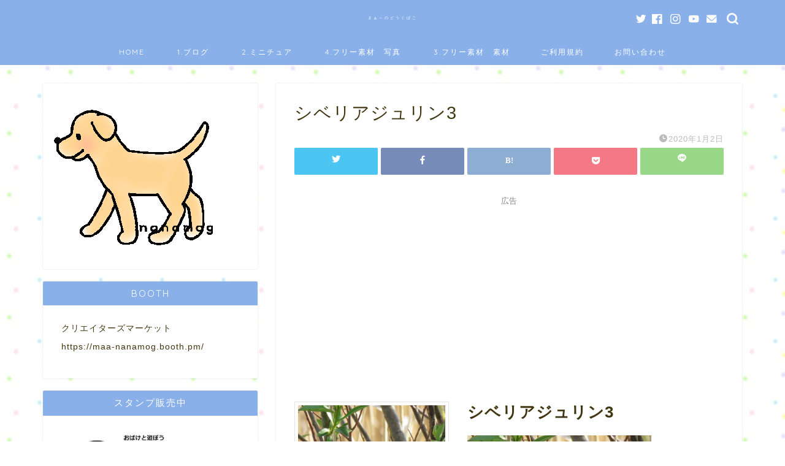

--- FILE ---
content_type: text/html; charset=UTF-8
request_url: https://maamarimari.com/sdm_downloads/siberiajyurin-3/
body_size: 18468
content:
<!DOCTYPE html>
<html lang="ja">
<head prefix="og: http://ogp.me/ns# fb: http://ogp.me/ns/fb# article: http://ogp.me/ns/article#">
<meta charset="utf-8">
<meta http-equiv="X-UA-Compatible" content="IE=edge">
<meta name="viewport" content="width=device-width, initial-scale=1">
<!-- ここからOGP -->
<meta property="og:type" content="blog">
<meta property="og:title" content="シベリアジュリン3｜まぁ～のどうぐばこ"> 
<meta property="og:url" content="https://maamarimari.com/sdm_downloads/siberiajyurin-3/"> 
<meta property="og:description" content=""> 
<meta property="og:image" content="https://maamarimari.com/muum/wp-content/themes/jin/img/noimg.png">
<meta property="og:site_name" content="まぁ～のどうぐばこ">
<meta property="fb:admins" content="">
<meta name="twitter:card" content="summary_large_image">
<!-- ここまでOGP --> 

<meta name="description" itemprop="description" content="" >

<title>シベリアジュリン3｜まぁ～のどうぐばこ</title>
<!-- Jetpack Site Verification Tags -->
<meta name="google-site-verification" content="GDycld3cgYPWIKsSRJrWOKU90V7bYPq6sDcMs0MXkjU" />
<link rel='dns-prefetch' href='//s0.wp.com' />
<link rel='dns-prefetch' href='//ajax.googleapis.com' />
<link rel='dns-prefetch' href='//cdnjs.cloudflare.com' />
<link rel='dns-prefetch' href='//s.w.org' />
<link rel="alternate" type="application/rss+xml" title="まぁ～のどうぐばこ &raquo; フィード" href="https://maamarimari.com/feed/" />
<link rel="alternate" type="application/rss+xml" title="まぁ～のどうぐばこ &raquo; コメントフィード" href="https://maamarimari.com/comments/feed/" />
		<script type="text/javascript">
			window._wpemojiSettings = {"baseUrl":"https:\/\/s.w.org\/images\/core\/emoji\/12.0.0-1\/72x72\/","ext":".png","svgUrl":"https:\/\/s.w.org\/images\/core\/emoji\/12.0.0-1\/svg\/","svgExt":".svg","source":{"concatemoji":"https:\/\/maamarimari.com\/muum\/wp-includes\/js\/wp-emoji-release.min.js?ver=5.2.4"}};
			!function(a,b,c){function d(a,b){var c=String.fromCharCode;l.clearRect(0,0,k.width,k.height),l.fillText(c.apply(this,a),0,0);var d=k.toDataURL();l.clearRect(0,0,k.width,k.height),l.fillText(c.apply(this,b),0,0);var e=k.toDataURL();return d===e}function e(a){var b;if(!l||!l.fillText)return!1;switch(l.textBaseline="top",l.font="600 32px Arial",a){case"flag":return!(b=d([55356,56826,55356,56819],[55356,56826,8203,55356,56819]))&&(b=d([55356,57332,56128,56423,56128,56418,56128,56421,56128,56430,56128,56423,56128,56447],[55356,57332,8203,56128,56423,8203,56128,56418,8203,56128,56421,8203,56128,56430,8203,56128,56423,8203,56128,56447]),!b);case"emoji":return b=d([55357,56424,55356,57342,8205,55358,56605,8205,55357,56424,55356,57340],[55357,56424,55356,57342,8203,55358,56605,8203,55357,56424,55356,57340]),!b}return!1}function f(a){var c=b.createElement("script");c.src=a,c.defer=c.type="text/javascript",b.getElementsByTagName("head")[0].appendChild(c)}var g,h,i,j,k=b.createElement("canvas"),l=k.getContext&&k.getContext("2d");for(j=Array("flag","emoji"),c.supports={everything:!0,everythingExceptFlag:!0},i=0;i<j.length;i++)c.supports[j[i]]=e(j[i]),c.supports.everything=c.supports.everything&&c.supports[j[i]],"flag"!==j[i]&&(c.supports.everythingExceptFlag=c.supports.everythingExceptFlag&&c.supports[j[i]]);c.supports.everythingExceptFlag=c.supports.everythingExceptFlag&&!c.supports.flag,c.DOMReady=!1,c.readyCallback=function(){c.DOMReady=!0},c.supports.everything||(h=function(){c.readyCallback()},b.addEventListener?(b.addEventListener("DOMContentLoaded",h,!1),a.addEventListener("load",h,!1)):(a.attachEvent("onload",h),b.attachEvent("onreadystatechange",function(){"complete"===b.readyState&&c.readyCallback()})),g=c.source||{},g.concatemoji?f(g.concatemoji):g.wpemoji&&g.twemoji&&(f(g.twemoji),f(g.wpemoji)))}(window,document,window._wpemojiSettings);
		</script>
		<style type="text/css">
img.wp-smiley,
img.emoji {
	display: inline !important;
	border: none !important;
	box-shadow: none !important;
	height: 1em !important;
	width: 1em !important;
	margin: 0 .07em !important;
	vertical-align: -0.1em !important;
	background: none !important;
	padding: 0 !important;
}
</style>
	<link rel='stylesheet' id='sdm-styles-css'  href='https://maamarimari.com/muum/wp-content/plugins/simple-download-monitor/css/sdm_wp_styles.css?ver=5.2.4' type='text/css' media='all' />
<link rel='stylesheet' id='wp-block-library-css'  href='https://c0.wp.com/c/5.2.4/wp-includes/css/dist/block-library/style.min.css' type='text/css' media='all' />
<link rel='stylesheet' id='foogallery-core-css'  href='https://maamarimari.com/muum/wp-content/plugins/foogallery/extensions/default-templates/shared/css/foogallery.min.css?ver=2.0.35' type='text/css' media='all' />
<link rel='stylesheet' id='contact-form-7-css'  href='https://maamarimari.com/muum/wp-content/plugins/contact-form-7/includes/css/styles.css?ver=5.1.4' type='text/css' media='all' />
<link rel='stylesheet' id='foobox-free-min-css'  href='https://maamarimari.com/muum/wp-content/plugins/foobox-image-lightbox/free/css/foobox.free.min.css?ver=2.7.16' type='text/css' media='all' />
<link rel='stylesheet' id='pz-linkcard-css'  href='//maamarimari.com/muum/wp-content/uploads/pz-linkcard/style.css?ver=2.4.4.3.1' type='text/css' media='all' />
<link rel='stylesheet' id='toc-screen-css'  href='https://maamarimari.com/muum/wp-content/plugins/table-of-contents-plus/screen.min.css?ver=2002' type='text/css' media='all' />
<link rel='stylesheet' id='parent-style-css'  href='https://maamarimari.com/muum/wp-content/themes/jin/style.css?ver=5.2.4' type='text/css' media='all' />
<link rel='stylesheet' id='theme-style-css'  href='https://maamarimari.com/muum/wp-content/themes/jin-child/style.css?ver=5.2.4' type='text/css' media='all' />
<link rel='stylesheet' id='swiper-style-css'  href='https://cdnjs.cloudflare.com/ajax/libs/Swiper/4.0.7/css/swiper.min.css?ver=5.2.4' type='text/css' media='all' />
<link rel='stylesheet' id='jetpack_css-css'  href='https://c0.wp.com/p/jetpack/7.8.4/css/jetpack.css' type='text/css' media='all' />
<script type='text/javascript' src='https://ajax.googleapis.com/ajax/libs/jquery/1.12.4/jquery.min.js?ver=5.2.4'></script>
<script type='text/javascript'>
/* <![CDATA[ */
var sdm_ajax_script = {"ajaxurl":"https:\/\/maamarimari.com\/muum\/wp-admin\/admin-ajax.php"};
/* ]]> */
</script>
<script type='text/javascript' src='https://maamarimari.com/muum/wp-content/plugins/simple-download-monitor/js/sdm_wp_scripts.js?ver=5.2.4'></script>
<script type='text/javascript'>
/* Run FooBox FREE (v2.7.16) */
var FOOBOX = window.FOOBOX = {
	ready: true,
	disableOthers: false,
	o: {wordpress: { enabled: true }, countMessage:'image %index of %total', excludes:'.fbx-link,.nofoobox,.nolightbox,a[href*="pinterest.com/pin/create/button/"]', affiliate : { enabled: false }},
	selectors: [
		".foogallery-container.foogallery-lightbox-foobox", ".foogallery-container.foogallery-lightbox-foobox-free", ".gallery", ".wp-block-gallery", ".wp-caption", ".wp-block-image", "a:has(img[class*=wp-image-])", ".foobox"
	],
	pre: function( $ ){
		// Custom JavaScript (Pre)
		
	},
	post: function( $ ){
		// Custom JavaScript (Post)
		
		// Custom Captions Code
		
	},
	custom: function( $ ){
		// Custom Extra JS
		
	}
};
</script>
<script type='text/javascript' src='https://maamarimari.com/muum/wp-content/plugins/foobox-image-lightbox/free/js/foobox.free.min.js?ver=2.7.16'></script>
<link rel='https://api.w.org/' href='https://maamarimari.com/wp-json/' />
<link rel="canonical" href="https://maamarimari.com/sdm_downloads/siberiajyurin-3/" />
<link rel="alternate" type="application/json+oembed" href="https://maamarimari.com/wp-json/oembed/1.0/embed?url=https%3A%2F%2Fmaamarimari.com%2Fsdm_downloads%2Fsiberiajyurin-3%2F" />
<link rel="alternate" type="text/xml+oembed" href="https://maamarimari.com/wp-json/oembed/1.0/embed?url=https%3A%2F%2Fmaamarimari.com%2Fsdm_downloads%2Fsiberiajyurin-3%2F&#038;format=xml" />

<link rel='dns-prefetch' href='//i0.wp.com'/>
<link rel='dns-prefetch' href='//i1.wp.com'/>
<link rel='dns-prefetch' href='//i2.wp.com'/>
<link rel='dns-prefetch' href='//c0.wp.com'/>
	<style type="text/css">
		#wrapper{
							background-color: #ffffff;
				background-image: url(https://maamarimari.com/muum/wp-content/uploads/2020/08/mizutamas.jpg);
					}
		.related-entry-headline-text span:before,
		#comment-title span:before,
		#reply-title span:before{
			background-color: #8ab0ea;
			border-color: #8ab0ea!important;
		}
		
		#breadcrumb:after,
		#page-top a{	
			background-color: #8ab0ea;
		}
				footer{
			background-color: #8ab0ea;
		}
		.footer-inner a,
		#copyright,
		#copyright-center{
			border-color: #ffffff!important;
			color: #ffffff!important;
		}
		#footer-widget-area
		{
			border-color: #ffffff!important;
		}
				.page-top-footer a{
			color: #8ab0ea!important;
		}
				#breadcrumb ul li,
		#breadcrumb ul li a{
			color: #8ab0ea!important;
		}
		
		body,
		a,
		a:link,
		a:visited,
		.my-profile,
		.widgettitle,
		.tabBtn-mag label{
			color: #423611;
		}
		a:hover{
			color: #595348;
		}
						.widget_nav_menu ul > li > a:before,
		.widget_categories ul > li > a:before,
		.widget_pages ul > li > a:before,
		.widget_recent_entries ul > li > a:before,
		.widget_archive ul > li > a:before,
		.widget_archive form:after,
		.widget_categories form:after,
		.widget_nav_menu ul > li > ul.sub-menu > li > a:before,
		.widget_categories ul > li > .children > li > a:before,
		.widget_pages ul > li > .children > li > a:before,
		.widget_nav_menu ul > li > ul.sub-menu > li > ul.sub-menu li > a:before,
		.widget_categories ul > li > .children > li > .children li > a:before,
		.widget_pages ul > li > .children > li > .children li > a:before{
			color: #8ab0ea;
		}
		.widget_nav_menu ul .sub-menu .sub-menu li a:before{
			background-color: #423611!important;
		}
		footer .footer-widget,
		footer .footer-widget a,
		footer .footer-widget ul li,
		.footer-widget.widget_nav_menu ul > li > a:before,
		.footer-widget.widget_categories ul > li > a:before,
		.footer-widget.widget_recent_entries ul > li > a:before,
		.footer-widget.widget_pages ul > li > a:before,
		.footer-widget.widget_archive ul > li > a:before,
		footer .widget_tag_cloud .tagcloud a:before{
			color: #ffffff!important;
			border-color: #ffffff!important;
		}
		footer .footer-widget .widgettitle{
			color: #ffffff!important;
			border-color: #8ab0ea!important;
		}
		footer .widget_nav_menu ul .children .children li a:before,
		footer .widget_categories ul .children .children li a:before,
		footer .widget_nav_menu ul .sub-menu .sub-menu li a:before{
			background-color: #ffffff!important;
		}
		#drawernav a:hover,
		.post-list-title,
		#prev-next p,
		#toc_container .toc_list li a{
			color: #423611!important;
		}
		
		#header-box{
			background-color: #8ab0ea;
		}
						@media (min-width: 768px) {
		#header-box .header-box10-bg:before,
		#header-box .header-box11-bg:before{
			border-radius: 2px;
		}
		}
										@media (min-width: 768px) {
			.top-image-meta{
				margin-top: calc(0px - 30px);
			}
		}
		@media (min-width: 1200px) {
			.top-image-meta{
				margin-top: calc(0px);
			}
		}
				.pickup-contents:before{
			background-color: #8ab0ea!important;
		}
		
		.main-image-text{
			color: #ce8e5c;
		}
		.main-image-text-sub{
			color: #ce8e5c;
		}
		
				@media (min-width: 481px) {
			#site-info{
				padding-top: 17px!important;
				padding-bottom: 17px!important;
			}
		}
		
		#site-info span a{
			color: #ffffff!important;
		}
		
				#headmenu .headsns .line a svg{
			fill: #ffffff!important;
		}
		#headmenu .headsns a,
		#headmenu{
			color: #ffffff!important;
			border-color:#ffffff!important;
		}
						.profile-follow .line-sns a svg{
			fill: #8ab0ea!important;
		}
		.profile-follow .line-sns a:hover svg{
			fill: #8ab0ea!important;
		}
		.profile-follow a{
			color: #8ab0ea!important;
			border-color:#8ab0ea!important;
		}
		.profile-follow a:hover,
		#headmenu .headsns a:hover{
			color:#8ab0ea!important;
			border-color:#8ab0ea!important;
		}
				.search-box:hover{
			color:#8ab0ea!important;
			border-color:#8ab0ea!important;
		}
				#header #headmenu .headsns .line a:hover svg{
			fill:#8ab0ea!important;
		}
		.cps-icon-bar,
		#navtoggle:checked + .sp-menu-open .cps-icon-bar{
			background-color: #ffffff;
		}
		#nav-container{
			background-color: #8ab0ea;
		}
		.menu-box .menu-item svg{
			fill:#ffffff;
		}
		#drawernav ul.menu-box > li > a,
		#drawernav2 ul.menu-box > li > a,
		#drawernav3 ul.menu-box > li > a,
		#drawernav4 ul.menu-box > li > a,
		#drawernav5 ul.menu-box > li > a,
		#drawernav ul.menu-box > li.menu-item-has-children:after,
		#drawernav2 ul.menu-box > li.menu-item-has-children:after,
		#drawernav3 ul.menu-box > li.menu-item-has-children:after,
		#drawernav4 ul.menu-box > li.menu-item-has-children:after,
		#drawernav5 ul.menu-box > li.menu-item-has-children:after{
			color: #ffffff!important;
		}
		#drawernav ul.menu-box li a,
		#drawernav2 ul.menu-box li a,
		#drawernav3 ul.menu-box li a,
		#drawernav4 ul.menu-box li a,
		#drawernav5 ul.menu-box li a{
			font-size: 12px!important;
		}
		#drawernav3 ul.menu-box > li{
			color: #423611!important;
		}
		#drawernav4 .menu-box > .menu-item > a:after,
		#drawernav3 .menu-box > .menu-item > a:after,
		#drawernav .menu-box > .menu-item > a:after{
			background-color: #ffffff!important;
		}
		#drawernav2 .menu-box > .menu-item:hover,
		#drawernav5 .menu-box > .menu-item:hover{
			border-top-color: #8ab0ea!important;
		}
				.cps-info-bar a{
			background-color: #8ab0ea!important;
		}
				@media (min-width: 768px) {
			.post-list-mag .post-list-item:not(:nth-child(2n)){
				margin-right: 2.6%;
			}
		}
				@media (min-width: 768px) {
			#tab-1:checked ~ .tabBtn-mag li [for="tab-1"]:after,
			#tab-2:checked ~ .tabBtn-mag li [for="tab-2"]:after,
			#tab-3:checked ~ .tabBtn-mag li [for="tab-3"]:after,
			#tab-4:checked ~ .tabBtn-mag li [for="tab-4"]:after{
				border-top-color: #8ab0ea!important;
			}
			.tabBtn-mag label{
				border-bottom-color: #8ab0ea!important;
			}
		}
		#tab-1:checked ~ .tabBtn-mag li [for="tab-1"],
		#tab-2:checked ~ .tabBtn-mag li [for="tab-2"],
		#tab-3:checked ~ .tabBtn-mag li [for="tab-3"],
		#tab-4:checked ~ .tabBtn-mag li [for="tab-4"],
		#prev-next a.next:after,
		#prev-next a.prev:after,
		.more-cat-button a:hover span:before{
			background-color: #8ab0ea!important;
		}
		

		.swiper-slide .post-list-cat,
		.post-list-mag .post-list-cat,
		.post-list-mag3col .post-list-cat,
		.post-list-mag-sp1col .post-list-cat,
		.swiper-pagination-bullet-active,
		.pickup-cat,
		.post-list .post-list-cat,
		#breadcrumb .bcHome a:hover span:before,
		.popular-item:nth-child(1) .pop-num,
		.popular-item:nth-child(2) .pop-num,
		.popular-item:nth-child(3) .pop-num{
			background-color: #8ab0ea!important;
		}
		.sidebar-btn a,
		.profile-sns-menu{
			background-color: #8ab0ea!important;
		}
		.sp-sns-menu a,
		.pickup-contents-box a:hover .pickup-title{
			border-color: #8ab0ea!important;
			color: #8ab0ea!important;
		}
				.pickup-image:after{
			display: none;
		}
				.pro-line svg{
			fill: #8ab0ea!important;
		}
		.cps-post-cat a,
		.meta-cat,
		.popular-cat{
			background-color: #8ab0ea!important;
			border-color: #8ab0ea!important;
		}
		.tagicon,
		.tag-box a,
		#toc_container .toc_list > li,
		#toc_container .toc_title{
			color: #8ab0ea!important;
		}
		.widget_tag_cloud a::before{
			color: #423611!important;
		}
		.tag-box a,
		#toc_container:before{
			border-color: #8ab0ea!important;
		}
		.cps-post-cat a:hover{
			color: #595348!important;
		}
		.pagination li:not([class*="current"]) a:hover,
		.widget_tag_cloud a:hover{
			background-color: #8ab0ea!important;
		}
		.pagination li:not([class*="current"]) a:hover{
			opacity: 0.5!important;
		}
		.pagination li.current a{
			background-color: #8ab0ea!important;
			border-color: #8ab0ea!important;
		}
		.nextpage a:hover span {
			color: #8ab0ea!important;
			border-color: #8ab0ea!important;
		}
		.cta-content:before{
			background-color: #ffc6c6!important;
		}
		.cta-text,
		.info-title{
			color: #ffffff!important;
		}
		#footer-widget-area.footer_style1 .widgettitle{
			border-color: #8ab0ea!important;
		}
		.sidebar_style1 .widgettitle,
		.sidebar_style5 .widgettitle{
			border-color: #8ab0ea!important;
		}
		.sidebar_style2 .widgettitle,
		.sidebar_style4 .widgettitle,
		.sidebar_style6 .widgettitle,
		#home-bottom-widget .widgettitle,
		#home-top-widget .widgettitle,
		#post-bottom-widget .widgettitle,
		#post-top-widget .widgettitle{
			background-color: #8ab0ea!important;
		}
		#home-bottom-widget .widget_search .search-box input[type="submit"],
		#home-top-widget .widget_search .search-box input[type="submit"],
		#post-bottom-widget .widget_search .search-box input[type="submit"],
		#post-top-widget .widget_search .search-box input[type="submit"]{
			background-color: #8ab0ea!important;
		}
		
		.tn-logo-size{
			font-size: 30%!important;
		}
		@media (min-width: 481px) {
		.tn-logo-size img{
			width: calc(30%*0.5)!important;
		}
		}
		@media (min-width: 768px) {
		.tn-logo-size img{
			width: calc(30%*2.2)!important;
		}
		}
		@media (min-width: 1200px) {
		.tn-logo-size img{
			width: 30%!important;
		}
		}
		.sp-logo-size{
			font-size: 60%!important;
		}
		.sp-logo-size img{
			width: 60%!important;
		}
				.cps-post-main ul > li:before,
		.cps-post-main ol > li:before{
			background-color: #8ab0ea!important;
		}
		.profile-card .profile-title{
			background-color: #8ab0ea!important;
		}
		.profile-card{
			border-color: #8ab0ea!important;
		}
		.cps-post-main a{
			color:#8c725c;
		}
		.cps-post-main .marker{
			background: -webkit-linear-gradient( transparent 80%, #ffd6d6 0% ) ;
			background: linear-gradient( transparent 80%, #ffd6d6 0% ) ;
		}
		.cps-post-main .marker2{
			background: -webkit-linear-gradient( transparent 60%, #afddf7 0% ) ;
			background: linear-gradient( transparent 60%, #afddf7 0% ) ;
		}
		.cps-post-main .jic-sc{
			color:#8ab0ea;
		}
		
		
		.simple-box1{
			border-color:#51a5d6!important;
		}
		.simple-box2{
			border-color:#f2bf7d!important;
		}
		.simple-box3{
			border-color:#2294d6!important;
		}
		.simple-box4{
			border-color:#7badd8!important;
		}
		.simple-box4:before{
			background-color: #7badd8;
		}
		.simple-box5{
			border-color:#e896c7!important;
		}
		.simple-box5:before{
			background-color: #e896c7;
		}
		.simple-box6{
			background-color:#7ea0bf!important;
		}
		.simple-box7{
			border-color:#6d5c5f!important;
		}
		.simple-box7:before{
			background-color:#6d5c5f!important;
		}
		.simple-box8{
			border-color:#c9aba1!important;
		}
		.simple-box8:before{
			background-color:#c9aba1!important;
		}
		.simple-box9:before{
			background-color:#ffc1d2!important;
		}
				.simple-box9:after{
			border-color:#ffc1d2 #ffc1d2 #fff #fff!important;
		}
				
		.kaisetsu-box1:before,
		.kaisetsu-box1-title{
			background-color:#ffb49e!important;
		}
		.kaisetsu-box2{
			border-color:#89c2f4!important;
		}
		.kaisetsu-box2-title{
			background-color:#89c2f4!important;
		}
		.kaisetsu-box4{
			border-color:#ea91a9!important;
		}
		.kaisetsu-box4-title{
			background-color:#ea91a9!important;
		}
		.kaisetsu-box5:before{
			background-color:#57b3ba!important;
		}
		.kaisetsu-box5-title{
			background-color:#57b3ba!important;
		}
		
		.concept-box1{
			border-color:#85db8f!important;
		}
		.concept-box1:after{
			background-color:#85db8f!important;
		}
		.concept-box1:before{
			content:"ポイント"!important;
			color:#85db8f!important;
		}
		.concept-box2{
			border-color:#f7cf6a!important;
		}
		.concept-box2:after{
			background-color:#f7cf6a!important;
		}
		.concept-box2:before{
			content:"注意点"!important;
			color:#f7cf6a!important;
		}
		.concept-box3{
			border-color:#86cee8!important;
		}
		.concept-box3:after{
			background-color:#86cee8!important;
		}
		.concept-box3:before{
			content:"良い例"!important;
			color:#86cee8!important;
		}
		.concept-box4{
			border-color:#ed8989!important;
		}
		.concept-box4:after{
			background-color:#ed8989!important;
		}
		.concept-box4:before{
			content:"悪い例"!important;
			color:#ed8989!important;
		}
		.concept-box5{
			border-color:#9e9e9e!important;
		}
		.concept-box5:after{
			background-color:#9e9e9e!important;
		}
		.concept-box5:before{
			content:"参考"!important;
			color:#9e9e9e!important;
		}
		.concept-box6{
			border-color:#8eaced!important;
		}
		.concept-box6:after{
			background-color:#8eaced!important;
		}
		.concept-box6:before{
			content:"メモ"!important;
			color:#8eaced!important;
		}
		
		.innerlink-box1,
		.blog-card{
			border-color:#ffc6c6!important;
		}
		.innerlink-box1-title{
			background-color:#ffc6c6!important;
			border-color:#ffc6c6!important;
		}
		.innerlink-box1:before,
		.blog-card-hl-box{
			background-color:#ffc6c6!important;
		}
				
		.jin-ac-box01-title::after{
			color: #8ab0ea;
		}
		
		.color-button01 a,
		.color-button01 a:hover,
		.color-button01:before{
			background-color: #d8d8d8!important;
		}
		.top-image-btn-color a,
		.top-image-btn-color a:hover,
		.top-image-btn-color:before{
			background-color: #ce8e5c!important;
		}
		.color-button02 a,
		.color-button02 a:hover,
		.color-button02:before{
			background-color: #ddd5cc!important;
		}
		
		.color-button01-big a,
		.color-button01-big a:hover,
		.color-button01-big:before{
			background-color: #f7e4dc!important;
		}
		.color-button01-big a,
		.color-button01-big:before{
			border-radius: 50px!important;
		}
		.color-button01-big a{
			padding-top: 20px!important;
			padding-bottom: 20px!important;
		}
		
		.color-button02-big a,
		.color-button02-big a:hover,
		.color-button02-big:before{
			background-color: #f7e4dc!important;
		}
		.color-button02-big a,
		.color-button02-big:before{
			border-radius: 40px!important;
		}
		.color-button02-big a{
			padding-top: 20px!important;
			padding-bottom: 20px!important;
		}
				.color-button01-big{
			width: 75%!important;
		}
		.color-button02-big{
			width: 75%!important;
		}
				
		
					.top-image-btn-color:before,
			.color-button01:before,
			.color-button02:before,
			.color-button01-big:before,
			.color-button02-big:before{
				bottom: -1px;
				left: -1px;
				width: 100%;
				height: 100%;
				border-radius: 6px;
				box-shadow: 0px 1px 5px 0px rgba(0, 0, 0, 0.25);
				-webkit-transition: all .4s;
				transition: all .4s;
			}
			.top-image-btn-color a:hover,
			.color-button01 a:hover,
			.color-button02 a:hover,
			.color-button01-big a:hover,
			.color-button02-big a:hover{
				-webkit-transform: translateY(2px);
				transform: translateY(2px);
				-webkit-filter: brightness(0.95);
				 filter: brightness(0.95);
			}
			.top-image-btn-color:hover:before,
			.color-button01:hover:before,
			.color-button02:hover:before,
			.color-button01-big:hover:before,
			.color-button02-big:hover:before{
				-webkit-transform: translateY(2px);
				transform: translateY(2px);
				box-shadow: none!important;
			}
				
		.h2-style01 h2,
		.h2-style02 h2:before,
		.h2-style03 h2,
		.h2-style04 h2:before,
		.h2-style05 h2,
		.h2-style07 h2:before,
		.h2-style07 h2:after,
		.h3-style03 h3:before,
		.h3-style02 h3:before,
		.h3-style05 h3:before,
		.h3-style07 h3:before,
		.h2-style08 h2:after,
		.h2-style10 h2:before,
		.h2-style10 h2:after,
		.h3-style02 h3:after,
		.h4-style02 h4:before{
			background-color: #8ab0ea!important;
		}
		.h3-style01 h3,
		.h3-style04 h3,
		.h3-style05 h3,
		.h3-style06 h3,
		.h4-style01 h4,
		.h2-style02 h2,
		.h2-style08 h2,
		.h2-style08 h2:before,
		.h2-style09 h2,
		.h4-style03 h4{
			border-color: #8ab0ea!important;
		}
		.h2-style05 h2:before{
			border-top-color: #8ab0ea!important;
		}
		.h2-style06 h2:before,
		.sidebar_style3 .widgettitle:after{
			background-image: linear-gradient(
				-45deg,
				transparent 25%,
				#8ab0ea 25%,
				#8ab0ea 50%,
				transparent 50%,
				transparent 75%,
				#8ab0ea 75%,
				#8ab0ea			);
		}
				.jin-h2-icons.h2-style02 h2 .jic:before,
		.jin-h2-icons.h2-style04 h2 .jic:before,
		.jin-h2-icons.h2-style06 h2 .jic:before,
		.jin-h2-icons.h2-style07 h2 .jic:before,
		.jin-h2-icons.h2-style08 h2 .jic:before,
		.jin-h2-icons.h2-style09 h2 .jic:before,
		.jin-h2-icons.h2-style10 h2 .jic:before,
		.jin-h3-icons.h3-style01 h3 .jic:before,
		.jin-h3-icons.h3-style02 h3 .jic:before,
		.jin-h3-icons.h3-style03 h3 .jic:before,
		.jin-h3-icons.h3-style04 h3 .jic:before,
		.jin-h3-icons.h3-style05 h3 .jic:before,
		.jin-h3-icons.h3-style06 h3 .jic:before,
		.jin-h3-icons.h3-style07 h3 .jic:before,
		.jin-h4-icons.h4-style01 h4 .jic:before,
		.jin-h4-icons.h4-style02 h4 .jic:before,
		.jin-h4-icons.h4-style03 h4 .jic:before,
		.jin-h4-icons.h4-style04 h4 .jic:before{
			color:#8ab0ea;
		}
		
		@media all and (-ms-high-contrast:none){
			*::-ms-backdrop, .color-button01:before,
			.color-button02:before,
			.color-button01-big:before,
			.color-button02-big:before{
				background-color: #595857!important;
			}
		}
		
		.jin-lp-h2 h2,
		.jin-lp-h2 h2{
			background-color: transparent!important;
			border-color: transparent!important;
			color: #423611!important;
		}
		.jincolumn-h3style2{
			border-color:#8ab0ea!important;
		}
		.jinlph2-style1 h2:first-letter{
			color:#8ab0ea!important;
		}
		.jinlph2-style2 h2,
		.jinlph2-style3 h2{
			border-color:#8ab0ea!important;
		}
		.jin-photo-title .jin-fusen1-down,
		.jin-photo-title .jin-fusen1-even,
		.jin-photo-title .jin-fusen1-up{
			border-left-color:#8ab0ea;
		}
		.jin-photo-title .jin-fusen2,
		.jin-photo-title .jin-fusen3{
			background-color:#8ab0ea;
		}
		.jin-photo-title .jin-fusen2:before,
		.jin-photo-title .jin-fusen3:before {
			border-top-color: #8ab0ea;
		}
		.has-huge-font-size{
			font-size:42px!important;
		}
		.has-large-font-size{
			font-size:36px!important;
		}
		.has-medium-font-size{
			font-size:20px!important;
		}
		.has-normal-font-size{
			font-size:16px!important;
		}
		.has-small-font-size{
			font-size:13px!important;
		}
		
		
	</style>
			<style type="text/css">
				/* If html does not have either class, do not show lazy loaded images. */
				html:not( .jetpack-lazy-images-js-enabled ):not( .js ) .jetpack-lazy-image {
					display: none;
				}
			</style>
			<script>
				document.documentElement.classList.add(
					'jetpack-lazy-images-js-enabled'
				);
			</script>
		<link rel="icon" href="https://i1.wp.com/maamarimari.com/muum/wp-content/uploads/2019/11/cropped-tibib4-1.png?fit=32%2C32&#038;ssl=1" sizes="32x32" />
<link rel="icon" href="https://i1.wp.com/maamarimari.com/muum/wp-content/uploads/2019/11/cropped-tibib4-1.png?fit=192%2C192&#038;ssl=1" sizes="192x192" />
<link rel="apple-touch-icon-precomposed" href="https://i1.wp.com/maamarimari.com/muum/wp-content/uploads/2019/11/cropped-tibib4-1.png?fit=180%2C180&#038;ssl=1" />
<meta name="msapplication-TileImage" content="https://i1.wp.com/maamarimari.com/muum/wp-content/uploads/2019/11/cropped-tibib4-1.png?fit=270%2C270&#038;ssl=1" />
			<link rel="stylesheet" type="text/css" id="wp-custom-css" href="https://maamarimari.com/?custom-css=68914c7dc6" />
			
<!--カエレバCSS-->
<link href="https://maamarimari.com/muum/wp-content/themes/jin/css/kaereba.css" rel="stylesheet" />
<!--アプリーチCSS-->

<!-- Global site tag (gtag.js) - Google Analytics -->
<script async src="https://www.googletagmanager.com/gtag/js?id=UA-151899793-1"></script>
<script>
  window.dataLayer = window.dataLayer || [];
  function gtag(){dataLayer.push(arguments);}
  gtag('js', new Date());

  gtag('config', 'UA-151899793-1');
</script>


<meta name="google-site-verification" content="trIKkjkgFqB9QOtVZwy2vRuvkgoU4V9xcZy92PLdtHI" />

<script data-ad-client="ca-pub-8151246573019591" async src="https://pagead2.googlesyndication.com/pagead/js/adsbygoogle.js"></script>
</head>
<body class="sdm_downloads-template-default single single-sdm_downloads postid-4065" id="nofont-style">
<div id="wrapper">

		
	<div id="scroll-content" class="animate-off">
	
		<!--ヘッダー-->

								
<div id="header-box" class="tn_on header-box animate-off">
	<div id="header" class="header-type2 header animate-off">
		
		<div id="site-info" class="ef">
												<span class="tn-logo-size"><a href='https://maamarimari.com/' title='まぁ～のどうぐばこ' rel='home'>まぁ～のどうぐばこ</a></span>
									</div>

	
				<div id="headmenu">
			<span class="headsns tn_sns_on">
									<span class="twitter"><a href="#"><i class="jic-type jin-ifont-twitter" aria-hidden="true"></i></a></span>
													<span class="facebook">
					<a href="#"><i class="jic-type jin-ifont-facebook" aria-hidden="true"></i></a>
					</span>
													<span class="instagram">
					<a href="https://www.instagram.com/marimo_dassu/"><i class="jic-type jin-ifont-instagram" aria-hidden="true"></i></a>
					</span>
													<span class="youtube">
					<a href="https://www.youtube.com/channel/UCaomPtJJbqiNW2M--M3bfaQ?view_as=subscriber"><i class="jic-type jin-ifont-youtube" aria-hidden="true"></i></a>
					</span>
					
													<span class="jin-contact">
					<a href="#https://maamarimari.com/mail/"><i class="jic-type jin-ifont-mail" aria-hidden="true"></i></a>
					</span>
					

			</span>
			<span class="headsearch tn_search_on">
				<form class="search-box" role="search" method="get" id="searchform" action="https://maamarimari.com/">
	<input type="search" placeholder="" class="text search-text" value="" name="s" id="s">
	<input type="submit" id="searchsubmit" value="&#xe931;">
</form>
			</span>
		</div>
		
	</div>
	
		
</div>

		
	<!--グローバルナビゲーション layout1-->
				<div id="nav-container" class="header-style3-animate animate-off">
			<div id="drawernav" class="ef">
				<nav class="fixed-content"><ul class="menu-box"><li class="menu-item menu-item-type-custom menu-item-object-custom menu-item-home menu-item-3372"><a href="https://maamarimari.com/">HOME</a></li>
<li class="menu-item menu-item-type-taxonomy menu-item-object-category menu-item-2133"><a href="https://maamarimari.com/category/blog/"><span><i class="サイトを作成の時に、覚書として記録しています。 環境により、表示が不安定になる場合がありますので、引用サイトなどの確認とバックアップをお願いします。 主に初心者として記事にしています(;^ω^)" aria-hidden="true"></i></span>1.ブログ</a></li>
<li class="menu-item menu-item-type-taxonomy menu-item-object-category menu-item-2134"><a href="https://maamarimari.com/category/%ef%bd%8diniature/"><span><i class="ハンドメイド・ミニチュア作成時に、必要になった記事や素材を集めました" aria-hidden="true"></i></span>2.ミニチュア</a></li>
<li class="menu-item menu-item-type-taxonomy menu-item-object-category menu-item-2135"><a href="https://maamarimari.com/category/image/"><span><i class="お出かけ先などで、撮った写真です 主に、風景や景色・野鳥を集めました(*´ω`*)" aria-hidden="true"></i></span>4.フリー素材　写真</a></li>
<li class="menu-item menu-item-type-taxonomy menu-item-object-category menu-item-2136"><a href="https://maamarimari.com/category/material/"><span><i class="サイト・ブログ作成時に使える素材や、ミニチュアで使える素材です かわいい素材の作成していく予定です。鳥ちゃんや動物が多くなります(*´ω`*)" aria-hidden="true"></i></span>3.フリー素材　素材</a></li>
<li class="menu-item menu-item-type-post_type menu-item-object-page menu-item-3370"><a href="https://maamarimari.com/page-1577/">ご利用規約</a></li>
<li class="menu-item menu-item-type-post_type menu-item-object-page menu-item-4266"><a href="https://maamarimari.com/mail-2/">お問い合わせ</a></li>
</ul></nav>			</div>
		</div>
				<!--グローバルナビゲーション layout1-->
		
		<!--ヘッダー-->

		<div class="clearfix"></div>

			
														
		
	<div id="contents">

		<!--メインコンテンツ-->
			<main id="main-contents" class="main-contents article_style1 animate-off" itemprop="mainContentOfPage">
				
								
				<section class="cps-post-box hentry">
																	<article class="cps-post">
							<header class="cps-post-header">
																<h1 class="cps-post-title entry-title" itemprop="headline">シベリアジュリン3</h1>
								<div class="cps-post-meta vcard">
									<span class="writer fn" itemprop="author" itemscope itemtype="https://schema.org/Person"><span itemprop="name">marimari</span></span>
									<span class="cps-post-date-box">
												<span class="cps-post-date"><i class="jic jin-ifont-watch" aria-hidden="true"></i>&nbsp;<time class="entry-date date published updated" datetime="2020-01-02T19:33:41+09:00">2020年1月2日</time></span>
										</span>
								</div>
								
							</header>
																																													<div class="cps-post-thumb jin-thumb-original" itemscope itemtype="https://schema.org/ImageObject">
																							</div>
																																																										<div class="share-top sns-design-type01">
	<div class="sns-top">
		<ol>
			<!--ツイートボタン-->
							<li class="twitter"><a href="https://twitter.com/share?url=https%3A%2F%2Fmaamarimari.com%2Fsdm_downloads%2Fsiberiajyurin-3%2F&text=%E3%82%B7%E3%83%99%E3%83%AA%E3%82%A2%E3%82%B8%E3%83%A5%E3%83%AA%E3%83%B33 - まぁ～のどうぐばこ"><i class="jic jin-ifont-twitter"></i></a>
				</li>
						<!--Facebookボタン-->
							<li class="facebook">
				<a href="https://www.facebook.com/sharer.php?src=bm&u=https%3A%2F%2Fmaamarimari.com%2Fsdm_downloads%2Fsiberiajyurin-3%2F&t=%E3%82%B7%E3%83%99%E3%83%AA%E3%82%A2%E3%82%B8%E3%83%A5%E3%83%AA%E3%83%B33 - まぁ～のどうぐばこ" onclick="javascript:window.open(this.href, '', 'menubar=no,toolbar=no,resizable=yes,scrollbars=yes,height=300,width=600');return false;"><i class="jic jin-ifont-facebook-t" aria-hidden="true"></i></a>
				</li>
						<!--はてブボタン-->
							<li class="hatebu">
				<a href="https://b.hatena.ne.jp/add?mode=confirm&url=https%3A%2F%2Fmaamarimari.com%2Fsdm_downloads%2Fsiberiajyurin-3%2F" onclick="javascript:window.open(this.href, '', 'menubar=no,toolbar=no,resizable=yes,scrollbars=yes,height=400,width=510');return false;" ><i class="font-hatena"></i></a>
				</li>
						<!--Poketボタン-->
							<li class="pocket">
				<a href="https://getpocket.com/edit?url=https%3A%2F%2Fmaamarimari.com%2Fsdm_downloads%2Fsiberiajyurin-3%2F&title=%E3%82%B7%E3%83%99%E3%83%AA%E3%82%A2%E3%82%B8%E3%83%A5%E3%83%AA%E3%83%B33 - まぁ～のどうぐばこ"><i class="jic jin-ifont-pocket" aria-hidden="true"></i></a>
				</li>
							<li class="line">
				<a href="https://line.me/R/msg/text/?https%3A%2F%2Fmaamarimari.com%2Fsdm_downloads%2Fsiberiajyurin-3%2F"><i class="jic jin-ifont-line" aria-hidden="true"></i></a>
				</li>
		</ol>
	</div>
</div>
<div class="clearfix"></div>
															
							<div class="cps-post-main-box">
								<div class="cps-post-main    h2-style03 h3-style07 h4-style02 entry-content l-size m-size-sp" itemprop="articleBody">

									<div class="clearfix"></div>
										<div class="sponsor-top">広告</div>
				<section class="ad-single ad-top">
					<div class="center-rectangle">
						<script async src="https://pagead2.googlesyndication.com/pagead/js/adsbygoogle.js"></script>
<!-- 広告3 -->
<ins class="adsbygoogle"
     style="display:block"
     data-ad-client="ca-pub-8151246573019591"
     data-ad-slot="3013149333"
     data-ad-format="auto"
     data-full-width-responsive="true"></ins>
<script>
     (adsbygoogle = window.adsbygoogle || []).push({});
</script>					</div>
				</section>
						
									<div class="sdm_post_item"><div class="sdm_post_item_top"><div class="sdm_post_item_top_left"><div class="sdm_post_thumbnail"><img class="sdm_post_thumbnail_image jetpack-lazy-image" src="https://i1.wp.com/maamarimari.com/muum/wp-content/uploads/2020/01/VYNX8452.jpg?ssl=1" data-recalc-dims="1" data-lazy-src="https://i1.wp.com/maamarimari.com/muum/wp-content/uploads/2020/01/VYNX8452.jpg?ssl=1&amp;is-pending-load=1" srcset="[data-uri]"><noscript><img class="sdm_post_thumbnail_image" src="https://i1.wp.com/maamarimari.com/muum/wp-content/uploads/2020/01/VYNX8452.jpg?ssl=1" data-recalc-dims="1" /></noscript></div></div><div class="sdm_post_item_top_right"><div class="sdm_post_title">シベリアジュリン3</div><div class="sdm_post_description"><div id="attachment_4056" class="wp-caption alignnone" style="width: 310px"><img class="size-medium wp-image-4056 jetpack-lazy-image" src="https://i1.wp.com/maamarimari.com/muum/wp-content/uploads/2020/01/VYNX8452.jpg?resize=300%2C225&#038;ssl=1" alt width="300" height="225" data-recalc-dims="1" data-lazy-src="https://i1.wp.com/maamarimari.com/muum/wp-content/uploads/2020/01/VYNX8452.jpg?resize=300%2C225&amp;is-pending-load=1#038;ssl=1" srcset="[data-uri]"><noscript><img class="size-medium wp-image-4056" src="https://i1.wp.com/maamarimari.com/muum/wp-content/uploads/2020/01/VYNX8452.jpg?resize=300%2C225&#038;ssl=1" alt="" width="300" height="225" data-recalc-dims="1" /></noscript><span class="wp-caption-text">4 MB<br />サイズ: 4608 x 3456 ピクセル</span></div>
</div><div class="sdm_post_download_section"><div class="sdm_download_link"><a href="https://maamarimari.com/?smd_process_download=1&download_id=4065" class="sdm_download blue" title="シベリアジュリン3" target="_self">ダウンロード</a></div></div></div></div><div style="clear:both;"></div></div>									
																		
									
																		
									
									
									<div class="clearfix"></div>
<div class="adarea-box">
	</div>
									
																		<div class="related-ad-unit-area"><script async src="https://pagead2.googlesyndication.com/pagead/js/adsbygoogle.js"></script>
<!-- 広告 -->
<ins class="adsbygoogle"
     style="display:block"
     data-ad-client="ca-pub-8151246573019591"
     data-ad-slot="5527494394"
     data-ad-format="auto"
     data-full-width-responsive="true"></ins>
<script>
     (adsbygoogle = window.adsbygoogle || []).push({});
</script></div>
																		
																			<div class="share sns-design-type01">
	<div class="sns">
		<ol>
			<!--ツイートボタン-->
							<li class="twitter"><a href="https://twitter.com/share?url=https%3A%2F%2Fmaamarimari.com%2Fsdm_downloads%2Fsiberiajyurin-3%2F&text=%E3%82%B7%E3%83%99%E3%83%AA%E3%82%A2%E3%82%B8%E3%83%A5%E3%83%AA%E3%83%B33 - まぁ～のどうぐばこ"><i class="jic jin-ifont-twitter"></i></a>
				</li>
						<!--Facebookボタン-->
							<li class="facebook">
				<a href="https://www.facebook.com/sharer.php?src=bm&u=https%3A%2F%2Fmaamarimari.com%2Fsdm_downloads%2Fsiberiajyurin-3%2F&t=%E3%82%B7%E3%83%99%E3%83%AA%E3%82%A2%E3%82%B8%E3%83%A5%E3%83%AA%E3%83%B33 - まぁ～のどうぐばこ" onclick="javascript:window.open(this.href, '', 'menubar=no,toolbar=no,resizable=yes,scrollbars=yes,height=300,width=600');return false;"><i class="jic jin-ifont-facebook-t" aria-hidden="true"></i></a>
				</li>
						<!--はてブボタン-->
							<li class="hatebu">
				<a href="https://b.hatena.ne.jp/add?mode=confirm&url=https%3A%2F%2Fmaamarimari.com%2Fsdm_downloads%2Fsiberiajyurin-3%2F" onclick="javascript:window.open(this.href, '', 'menubar=no,toolbar=no,resizable=yes,scrollbars=yes,height=400,width=510');return false;" ><i class="font-hatena"></i></a>
				</li>
						<!--Poketボタン-->
							<li class="pocket">
				<a href="https://getpocket.com/edit?url=https%3A%2F%2Fmaamarimari.com%2Fsdm_downloads%2Fsiberiajyurin-3%2F&title=%E3%82%B7%E3%83%99%E3%83%AA%E3%82%A2%E3%82%B8%E3%83%A5%E3%83%AA%E3%83%B33 - まぁ～のどうぐばこ"><i class="jic jin-ifont-pocket" aria-hidden="true"></i></a>
				</li>
							<li class="line">
				<a href="https://line.me/R/msg/text/?https%3A%2F%2Fmaamarimari.com%2Fsdm_downloads%2Fsiberiajyurin-3%2F"><i class="jic jin-ifont-line" aria-hidden="true"></i></a>
				</li>
		</ol>
	</div>
</div>

																		
																		
								</div>
							</div>
						</article>
						
														</section>
				
								<div id="post-bottom-widget">
				<div id="tag_cloud-10" class="widget widget_tag_cloud"><div class="widgettitle ef">タグ</div><div class="tagcloud"><a href="https://maamarimari.com/tag/tori/" class="tag-cloud-link tag-link-351 tag-link-position-1" style="font-size: 11.943661971831pt;" aria-label="illustrations・とり (4個の項目)">illustrations・とり<span class="tag-link-count"> (4)</span></a>
<a href="https://maamarimari.com/tag/photo-miniature/" class="tag-cloud-link tag-link-352 tag-link-position-2" style="font-size: 10.957746478873pt;" aria-label="photo・ミニチュア (3個の項目)">photo・ミニチュア<span class="tag-link-count"> (3)</span></a>
<a href="https://maamarimari.com/tag/photo-wildbird/" class="tag-cloud-link tag-link-347 tag-link-position-3" style="font-size: 22pt;" aria-label="photo・野鳥 (52個の項目)">photo・野鳥<span class="tag-link-count"> (52)</span></a>
<a href="https://maamarimari.com/tag/%e3%83%95%e3%83%aa%e3%83%bc%e7%b4%a0%e6%9d%90%e3%83%bb%e3%81%a8%e3%82%8a/" class="tag-cloud-link tag-link-271 tag-link-position-4" style="font-size: 9.7746478873239pt;" aria-label="フリー素材・とり (2個の項目)">フリー素材・とり<span class="tag-link-count"> (2)</span></a>
<a href="https://maamarimari.com/tag/aasan/" class="tag-cloud-link tag-link-340 tag-link-position-5" style="font-size: 20.422535211268pt;" aria-label="写真・aasan (35個の項目)">写真・aasan<span class="tag-link-count"> (35)</span></a>
<a href="https://maamarimari.com/tag/maa/" class="tag-cloud-link tag-link-341 tag-link-position-6" style="font-size: 17.464788732394pt;" aria-label="写真・maa (17個の項目)">写真・maa<span class="tag-link-count"> (17)</span></a>
<a href="https://maamarimari.com/tag/photo-akahara/" class="tag-cloud-link tag-link-258 tag-link-position-7" style="font-size: 9.7746478873239pt;" aria-label="写真・アカハラ (2個の項目)">写真・アカハラ<span class="tag-link-count"> (2)</span></a>
<a href="https://maamarimari.com/tag/photo-illumination/" class="tag-cloud-link tag-link-158 tag-link-position-8" style="font-size: 11.943661971831pt;" aria-label="写真・イルミネーション (4個の項目)">写真・イルミネーション<span class="tag-link-count"> (4)</span></a>
<a href="https://maamarimari.com/tag/photo-uso/" class="tag-cloud-link tag-link-289 tag-link-position-9" style="font-size: 8pt;" aria-label="写真・ウソ (1個の項目)">写真・ウソ<span class="tag-link-count"> (1)</span></a>
<a href="https://maamarimari.com/tag/photo-enaga/" class="tag-cloud-link tag-link-293 tag-link-position-10" style="font-size: 13.915492957746pt;" aria-label="写真・エナガ (7個の項目)">写真・エナガ<span class="tag-link-count"> (7)</span></a>
<a href="https://maamarimari.com/tag/photo-kawau/" class="tag-cloud-link tag-link-259 tag-link-position-11" style="font-size: 8pt;" aria-label="写真・カワウ (1個の項目)">写真・カワウ<span class="tag-link-count"> (1)</span></a>
<a href="https://maamarimari.com/tag/photo-kawasemi/" class="tag-cloud-link tag-link-291 tag-link-position-12" style="font-size: 10.957746478873pt;" aria-label="写真・カワセミ (3個の項目)">写真・カワセミ<span class="tag-link-count"> (3)</span></a>
<a href="https://maamarimari.com/tag/%e5%86%99%e7%9c%9f%e3%83%bb%e3%82%b1%e3%83%bc%e3%82%ad/" class="tag-cloud-link tag-link-213 tag-link-position-13" style="font-size: 9.7746478873239pt;" aria-label="写真・ケーキ (2個の項目)">写真・ケーキ<span class="tag-link-count"> (2)</span></a>
<a href="https://maamarimari.com/tag/%e5%86%99%e7%9c%9f%e3%83%bb%e3%82%b7%e3%82%b8%e3%83%a5%e3%82%a6%e3%82%ab%e3%83%a9/" class="tag-cloud-link tag-link-287 tag-link-position-14" style="font-size: 12.732394366197pt;" aria-label="写真・シジュウカラ (5個の項目)">写真・シジュウカラ<span class="tag-link-count"> (5)</span></a>
<a href="https://maamarimari.com/tag/%e5%86%99%e7%9c%9f%e3%83%bb%e3%82%b7%e3%83%ad%e3%83%8f%e3%83%a9/" class="tag-cloud-link tag-link-256 tag-link-position-15" style="font-size: 8pt;" aria-label="写真・シロハラ (1個の項目)">写真・シロハラ<span class="tag-link-count"> (1)</span></a>
<a href="https://maamarimari.com/tag/photo-jyoubitaki/" class="tag-cloud-link tag-link-257 tag-link-position-16" style="font-size: 10.957746478873pt;" aria-label="写真・ジョウビタキ (3個の項目)">写真・ジョウビタキ<span class="tag-link-count"> (3)</span></a>
<a href="https://maamarimari.com/tag/photo-susuki/" class="tag-cloud-link tag-link-254 tag-link-position-17" style="font-size: 9.7746478873239pt;" aria-label="写真・ススキ (2個の項目)">写真・ススキ<span class="tag-link-count"> (2)</span></a>
<a href="https://maamarimari.com/tag/photo-hakusekirei/" class="tag-cloud-link tag-link-288 tag-link-position-18" style="font-size: 8pt;" aria-label="写真・ハクセキレイ (1個の項目)">写真・ハクセキレイ<span class="tag-link-count"> (1)</span></a>
<a href="https://maamarimari.com/tag/photo-hojiro/" class="tag-cloud-link tag-link-284 tag-link-position-19" style="font-size: 9.7746478873239pt;" aria-label="写真・ホオジロ (2個の項目)">写真・ホオジロ<span class="tag-link-count"> (2)</span></a>
<a href="https://maamarimari.com/tag/photo-mejiro/" class="tag-cloud-link tag-link-286 tag-link-position-20" style="font-size: 9.7746478873239pt;" aria-label="写真・メジロ (2個の項目)">写真・メジロ<span class="tag-link-count"> (2)</span></a>
<a href="https://maamarimari.com/tag/photo-mozu/" class="tag-cloud-link tag-link-285 tag-link-position-21" style="font-size: 9.7746478873239pt;" aria-label="写真・モズ (2個の項目)">写真・モズ<span class="tag-link-count"> (2)</span></a>
<a href="https://maamarimari.com/tag/photo-yamagara/" class="tag-cloud-link tag-link-290 tag-link-position-22" style="font-size: 9.7746478873239pt;" aria-label="写真・ヤマガラ (2個の項目)">写真・ヤマガラ<span class="tag-link-count"> (2)</span></a>
<a href="https://maamarimari.com/tag/photo-ruribitaki/" class="tag-cloud-link tag-link-292 tag-link-position-23" style="font-size: 8pt;" aria-label="写真・ルリビタキ (1個の項目)">写真・ルリビタキ<span class="tag-link-count"> (1)</span></a>
<a href="https://maamarimari.com/tag/photo-nightview/" class="tag-cloud-link tag-link-144 tag-link-position-24" style="font-size: 12.732394366197pt;" aria-label="写真・夜景 (5個の項目)">写真・夜景<span class="tag-link-count"> (5)</span></a>
<a href="https://maamarimari.com/tag/%e5%86%99%e7%9c%9f%e3%83%bb%e6%98%a5%e3%81%ae%e8%8a%b1/" class="tag-cloud-link tag-link-404 tag-link-position-25" style="font-size: 12.732394366197pt;" aria-label="写真・春の花 (5個の項目)">写真・春の花<span class="tag-link-count"> (5)</span></a>
<a href="https://maamarimari.com/tag/photo-plant/" class="tag-cloud-link tag-link-147 tag-link-position-26" style="font-size: 9.7746478873239pt;" aria-label="写真・植物 (2個の項目)">写真・植物<span class="tag-link-count"> (2)</span></a>
<a href="https://maamarimari.com/tag/photo-maple/" class="tag-cloud-link tag-link-148 tag-link-position-27" style="font-size: 9.7746478873239pt;" aria-label="写真・紅葉 (2個の項目)">写真・紅葉<span class="tag-link-count"> (2)</span></a>
<a href="https://maamarimari.com/tag/photo-bird/" class="tag-cloud-link tag-link-136 tag-link-position-28" style="font-size: 9.7746478873239pt;" aria-label="写真・野鳥 (2個の項目)">写真・野鳥<span class="tag-link-count"> (2)</span></a>
<a href="https://maamarimari.com/tag/photo-landscape/" class="tag-cloud-link tag-link-149 tag-link-position-29" style="font-size: 10.957746478873pt;" aria-label="写真・風景 (3個の項目)">写真・風景<span class="tag-link-count"> (3)</span></a>
<a href="https://maamarimari.com/tag/%e6%a2%85%e9%9b%a8/" class="tag-cloud-link tag-link-434 tag-link-position-30" style="font-size: 13.422535211268pt;" aria-label="梅雨 (6個の項目)">梅雨<span class="tag-link-count"> (6)</span></a>
<a href="https://maamarimari.com/tag/material-child/" class="tag-cloud-link tag-link-194 tag-link-position-31" style="font-size: 12.732394366197pt;" aria-label="素材・ちびっ子 (5個の項目)">素材・ちびっ子<span class="tag-link-count"> (5)</span></a>
<a href="https://maamarimari.com/tag/illustration/" class="tag-cloud-link tag-link-281 tag-link-position-32" style="font-size: 9.7746478873239pt;" aria-label="素材・イラスト (2個の項目)">素材・イラスト<span class="tag-link-count"> (2)</span></a>
<a href="https://maamarimari.com/tag/material-christmas/" class="tag-cloud-link tag-link-182 tag-link-position-33" style="font-size: 10.957746478873pt;" aria-label="素材・クリスマス (3個の項目)">素材・クリスマス<span class="tag-link-count"> (3)</span></a>
<a href="https://maamarimari.com/tag/material-simaenaga/" class="tag-cloud-link tag-link-301 tag-link-position-34" style="font-size: 9.7746478873239pt;" aria-label="素材・シマエナガ (2個の項目)">素材・シマエナガ<span class="tag-link-count"> (2)</span></a>
<a href="https://maamarimari.com/tag/material-inco/" class="tag-cloud-link tag-link-350 tag-link-position-35" style="font-size: 9.7746478873239pt;" aria-label="素材・セキセイインコ (2個の項目)">素材・セキセイインコ<span class="tag-link-count"> (2)</span></a>
<a href="https://maamarimari.com/tag/material-lattice/" class="tag-cloud-link tag-link-207 tag-link-position-36" style="font-size: 10.957746478873pt;" aria-label="素材・チェック (3個の項目)">素材・チェック<span class="tag-link-count"> (3)</span></a>
<a href="https://maamarimari.com/tag/material-valentine/" class="tag-cloud-link tag-link-331 tag-link-position-37" style="font-size: 9.7746478873239pt;" aria-label="素材・バレンタイン (2個の項目)">素材・バレンタイン<span class="tag-link-count"> (2)</span></a>
<a href="https://maamarimari.com/tag/%e7%b4%a0%e6%9d%90%e3%83%bb%e3%83%9a%e3%83%b3%e3%82%ae%e3%83%b3/" class="tag-cloud-link tag-link-440 tag-link-position-38" style="font-size: 9.7746478873239pt;" aria-label="素材・ペンギン (2個の項目)">素材・ペンギン<span class="tag-link-count"> (2)</span></a>
<a href="https://maamarimari.com/tag/%e7%b4%a0%e6%9d%90%e3%83%bb%e3%83%ab%e3%83%aa%e3%83%93%e3%82%bf%e3%82%ad/" class="tag-cloud-link tag-link-299 tag-link-position-39" style="font-size: 9.7746478873239pt;" aria-label="素材・ルリビタキ (2個の項目)">素材・ルリビタキ<span class="tag-link-count"> (2)</span></a>
<a href="https://maamarimari.com/tag/materia-race/" class="tag-cloud-link tag-link-153 tag-link-position-40" style="font-size: 9.7746478873239pt;" aria-label="素材・レース (2個の項目)">素材・レース<span class="tag-link-count"> (2)</span></a>
<a href="https://maamarimari.com/tag/materia-wallpaper/" class="tag-cloud-link tag-link-206 tag-link-position-41" style="font-size: 16.676056338028pt;" aria-label="素材・壁紙 (14個の項目)">素材・壁紙<span class="tag-link-count"> (14)</span></a>
<a href="https://maamarimari.com/tag/materia-girl/" class="tag-cloud-link tag-link-196 tag-link-position-42" style="font-size: 11.943661971831pt;" aria-label="素材・女の子 (4個の項目)">素材・女の子<span class="tag-link-count"> (4)</span></a>
<a href="https://maamarimari.com/tag/%e7%b4%a0%e6%9d%90%e3%83%bb%e5%b9%b4%e8%b3%80%e7%8a%b6/" class="tag-cloud-link tag-link-282 tag-link-position-43" style="font-size: 8pt;" aria-label="素材・年賀状 (1個の項目)">素材・年賀状<span class="tag-link-count"> (1)</span></a>
<a href="https://maamarimari.com/tag/materia-boy/" class="tag-cloud-link tag-link-195 tag-link-position-44" style="font-size: 11.943661971831pt;" aria-label="素材・男の子 (4個の項目)">素材・男の子<span class="tag-link-count"> (4)</span></a>
<a href="https://maamarimari.com/tag/materia-background/" class="tag-cloud-link tag-link-154 tag-link-position-45" style="font-size: 16.87323943662pt;" aria-label="素材・背景 (15個の項目)">素材・背景<span class="tag-link-count"> (15)</span></a></div>
</div>				</div>
								
																
									

									<div class="related-ad-area">
				<section class="ad-single">
					
					<div class="center-rectangle">
						<div class="sponsor-center">広告</div>
						<script async src="https://pagead2.googlesyndication.com/pagead/js/adsbygoogle.js"></script>
<!-- 広告 -->
<ins class="adsbygoogle"
     style="display:block"
     data-ad-client="ca-pub-8151246573019591"
     data-ad-slot="5527494394"
     data-ad-format="auto"
     data-full-width-responsive="true"></ins>
<script>
     (adsbygoogle = window.adsbygoogle || []).push({});
</script>					</div>
				</section>
			</div>
														
				

<div id="comment-box">
		
	</div>
				
					<div id="prev-next" class="clearfix">
		
					<a class="prev" href="https://maamarimari.com/sdm_downloads/siberiajyurin-2/" title="シベリアジュリン2">
				<div class="metabox">
											<img src="https://maamarimari.com/muum/wp-content/themes/jin/img/noimg320.png" width="151" height="85" alt="NO IMAGE" title="NO IMAGE" />
										
					<p>シベリアジュリン2</p>
				</div>
			</a>
		

					<a class="next" href="https://maamarimari.com/sdm_downloads/siberiajyurin-4/" title="シベリアジュリン4">
				<div class="metabox">
					<p>シベリアジュリン4</p>

											<img src="https://maamarimari.com/muum/wp-content/themes/jin/img/noimg320.png" width="151" height="85" alt="NO IMAGE" title="NO IMAGE" />
									</div>
			</a>
		
	</div>
	<div class="clearfix"></div>
			</main>

		<!--サイドバー-->
<div id="sidebar" class="sideber sidebar_style6 animate-off" role="complementary" itemscope itemtype="https://schema.org/WPSideBar">
		
	<div id="media_image-11" class="widget widget_media_image"><a href="https://store.line.me/stickershop/product/20515635/ja"><img width="300" height="300" src="https://i2.wp.com/maamarimari.com/muum/wp-content/uploads/2022/08/サンプル.gif?fit=300%2C300&amp;ssl=1" class="image wp-image-7818  attachment-medium size-medium jetpack-lazy-image" alt="" style="max-width: 100%; height: auto;" data-lazy-src="https://i2.wp.com/maamarimari.com/muum/wp-content/uploads/2022/08/サンプル.gif?fit=300%2C300&amp;ssl=1&amp;is-pending-load=1" srcset="[data-uri]" /></a></div><div id="text-14" class="widget widget_text"><div class="widgettitle ef">BOOTH</div>			<div class="textwidget"><p>クリエイターズマーケット</p>
<p><a href="https://maa-nanamog.booth.pm/">https://maa-nanamog.booth.pm/</a></p>
</div>
		</div><div id="media_image-10" class="widget widget_media_image"><div class="widgettitle ef">スタンプ販売中</div><div style="width: 310px" class="wp-caption alignnone"><a href="https://store.line.me/stickershop/product/20697214/ja"><img width="300" height="621" src="https://i0.wp.com/maamarimari.com/muum/wp-content/uploads/2022/09/2022-09-16ss.jpg?fit=300%2C621&amp;ssl=1" class="image wp-image-7867  attachment-full size-full jetpack-lazy-image" alt="" style="max-width: 100%; height: auto;" title="スタンプ販売中" data-lazy-srcset="https://i0.wp.com/maamarimari.com/muum/wp-content/uploads/2022/09/2022-09-16ss.jpg?w=300&amp;ssl=1 300w, https://i0.wp.com/maamarimari.com/muum/wp-content/uploads/2022/09/2022-09-16ss.jpg?resize=145%2C300&amp;ssl=1 145w" data-lazy-sizes="(max-width: 300px) 100vw, 300px" data-lazy-src="https://i0.wp.com/maamarimari.com/muum/wp-content/uploads/2022/09/2022-09-16ss.jpg?fit=300%2C621&amp;ssl=1&amp;is-pending-load=1" srcset="[data-uri]" /></a><p class="wp-caption-text">アニメーションスタンプ</p></div></div><div id="media_image-9" class="widget widget_media_image"><div class="widgettitle ef">遊びに来てください(*ᴗˬᴗ)⁾⁾</div><a href="https://maamogmog.com/"><img width="500" height="500" src="https://i0.wp.com/maamarimari.com/muum/wp-content/uploads/2022/02/イラスト3ｃ.jpg?fit=500%2C500&amp;ssl=1" class="image wp-image-7790  attachment-full size-full jetpack-lazy-image" alt="" style="max-width: 100%; height: auto;" title="遊びに来てください(*ᴗˬᴗ)⁾⁾" data-lazy-srcset="https://i0.wp.com/maamarimari.com/muum/wp-content/uploads/2022/02/イラスト3ｃ.jpg?w=500&amp;ssl=1 500w, https://i0.wp.com/maamarimari.com/muum/wp-content/uploads/2022/02/イラスト3ｃ.jpg?resize=150%2C150&amp;ssl=1 150w, https://i0.wp.com/maamarimari.com/muum/wp-content/uploads/2022/02/イラスト3ｃ.jpg?resize=300%2C300&amp;ssl=1 300w" data-lazy-sizes="(max-width: 500px) 100vw, 500px" data-lazy-src="https://i0.wp.com/maamarimari.com/muum/wp-content/uploads/2022/02/イラスト3ｃ.jpg?fit=500%2C500&amp;ssl=1&amp;is-pending-load=1" srcset="[data-uri]" /></a></div><div id="categories-15" class="widget widget_categories"><div class="widgettitle ef">カテゴリー</div>		<ul>
				<li class="cat-item cat-item-14"><a href="https://maamarimari.com/category/blog/" title="サイト作成時の覚書として記録しています。
環境により、表示が不安定になる場合がありますので、引用サイトなどの確認とバックアップをお願いします。
主に初心者として記事にしています(;^ω^)">1.ブログ <span class="count">20</span></a>
<ul class='children'>
	<li class="cat-item cat-item-19"><a href="https://maamarimari.com/category/blog/design/">デザイン <span class="count">6</span></a>
</li>
	<li class="cat-item cat-item-20"><a href="https://maamarimari.com/category/blog/setting/">設定 <span class="count">19</span></a>
</li>
</ul>
</li>
	<li class="cat-item cat-item-24"><a href="https://maamarimari.com/category/%ef%bd%8diniature/" title="ハンドメイド・ミニチュア作成時に、必要になった記事や素材を集めました">2.ミニチュア <span class="count">12</span></a>
<ul class='children'>
	<li class="cat-item cat-item-368"><a href="https://maamarimari.com/category/%ef%bd%8diniature/make/">作り方 <span class="count">4</span></a>
</li>
	<li class="cat-item cat-item-43"><a href="https://maamarimari.com/category/%ef%bd%8diniature/sozai/">素材 <span class="count">10</span></a>
</li>
</ul>
</li>
	<li class="cat-item cat-item-2"><a href="https://maamarimari.com/category/material/" title="サイト・ブログ作成時に使える素材や、ミニチュアで使える素材です
かわいい素材を作成していく予定です。鳥ちゃんや動物が多くなります(*´ω`*)">3.フリー素材　素材 <span class="count">50</span></a>
<ul class='children'>
	<li class="cat-item cat-item-387"><a href="https://maamarimari.com/category/material/hinamaturi/" title="ひな祭り用のフリー素材です。">ひな祭り <span class="count">1</span></a>
</li>
	<li class="cat-item cat-item-22"><a href="https://maamarimari.com/category/material/irasuto/">イラスト <span class="count">27</span></a>
	<ul class='children'>
	<li class="cat-item cat-item-231"><a href="https://maamarimari.com/category/material/irasuto/child/">こども <span class="count">6</span></a>
</li>
	<li class="cat-item cat-item-232"><a href="https://maamarimari.com/category/material/irasuto/bird-irasuto/">とり <span class="count">12</span></a>
</li>
	<li class="cat-item cat-item-367"><a href="https://maamarimari.com/category/material/irasuto/hinamaturix/">ひな祭り <span class="count">1</span></a>
</li>
	<li class="cat-item cat-item-12"><a href="https://maamarimari.com/category/material/irasuto/icon/">アイコン <span class="count">5</span></a>
</li>
	<li class="cat-item cat-item-366"><a href="https://maamarimari.com/category/material/irasuto/cat/">ネコ <span class="count">1</span></a>
</li>
	<li class="cat-item cat-item-438"><a href="https://maamarimari.com/category/material/irasuto/penguin/">ペンギン <span class="count">1</span></a>
</li>
	<li class="cat-item cat-item-460"><a href="https://maamarimari.com/category/material/irasuto/%e7%8a%ac/">犬 <span class="count">1</span></a>
</li>
	<li class="cat-item cat-item-316"><a href="https://maamarimari.com/category/material/irasuto/mamemaki/">豆まき <span class="count">1</span></a>
</li>
	</ul>
</li>
	<li class="cat-item cat-item-383"><a href="https://maamarimari.com/category/material/easter/" title="イースター用のフリー素材です。">イースター <span class="count">4</span></a>
</li>
	<li class="cat-item cat-item-384"><a href="https://maamarimari.com/category/material/christmas/" title="クリスマス用のフリー素材です。">クリスマス <span class="count">4</span></a>
</li>
	<li class="cat-item cat-item-385"><a href="https://maamarimari.com/category/material/halloween/" title="ハロウィン用のフリー素材です。">ハロウィン <span class="count">2</span></a>
</li>
	<li class="cat-item cat-item-451"><a href="https://maamarimari.com/category/material/%e4%b8%83%e5%a4%95/">七夕 <span class="count">1</span></a>
</li>
	<li class="cat-item cat-item-433"><a href="https://maamarimari.com/category/material/rainy-season/">梅雨 <span class="count">1</span></a>
</li>
	<li class="cat-item cat-item-386"><a href="https://maamarimari.com/category/material/setubun/" title="節分用のフリー素材です。">節分 <span class="count">1</span></a>
</li>
	<li class="cat-item cat-item-23"><a href="https://maamarimari.com/category/material/wallpaper/">背景 <span class="count">19</span></a>
	<ul class='children'>
	<li class="cat-item cat-item-193"><a href="https://maamarimari.com/category/material/wallpaper/stripe/">しま模様 <span class="count">1</span></a>
</li>
	<li class="cat-item cat-item-197"><a href="https://maamarimari.com/category/material/wallpaper/lattice/">チェック <span class="count">2</span></a>
</li>
	<li class="cat-item cat-item-262"><a href="https://maamarimari.com/category/material/wallpaper/dot/">ドット <span class="count">2</span></a>
</li>
	<li class="cat-item cat-item-439"><a href="https://maamarimari.com/category/material/wallpaper/penguin-wallpaper/">ペンギン <span class="count">1</span></a>
</li>
	<li class="cat-item cat-item-52"><a href="https://maamarimari.com/category/material/wallpaper/race/">レース <span class="count">2</span></a>
</li>
	<li class="cat-item cat-item-230"><a href="https://maamarimari.com/category/material/wallpaper/pattern/">柄模様 <span class="count">10</span></a>
</li>
	</ul>
</li>
</ul>
</li>
	<li class="cat-item cat-item-27"><a href="https://maamarimari.com/category/image/" title="お出かけ先などで撮った写真です
主に、風景や景色・野鳥を集めました(*´ω`*)

">4.フリー素材　写真 <span class="count">121</span></a>
<ul class='children'>
	<li class="cat-item cat-item-210"><a href="https://maamarimari.com/category/image/miniature/">ミニチュア <span class="count">3</span></a>
</li>
	<li class="cat-item cat-item-421"><a href="https://maamarimari.com/category/image/animal-image/">動物 <span class="count">5</span></a>
	<ul class='children'>
	<li class="cat-item cat-item-422"><a href="https://maamarimari.com/category/image/animal-image/neko/">ネコ <span class="count">4</span></a>
</li>
	</ul>
</li>
	<li class="cat-item cat-item-59"><a href="https://maamarimari.com/category/image/vegetation/">植物 <span class="count">34</span></a>
	<ul class='children'>
	<li class="cat-item cat-item-430"><a href="https://maamarimari.com/category/image/vegetation/hydrangea/">アジサイ <span class="count">5</span></a>
</li>
	<li class="cat-item cat-item-401"><a href="https://maamarimari.com/category/image/vegetation/andromeda/">アセビ <span class="count">1</span></a>
</li>
	<li class="cat-item cat-item-408"><a href="https://maamarimari.com/category/image/vegetation/quince/">カリン <span class="count">1</span></a>
</li>
	<li class="cat-item cat-item-429"><a href="https://maamarimari.com/category/image/vegetation/asteraceae/">キク科 <span class="count">2</span></a>
</li>
	<li class="cat-item cat-item-416"><a href="https://maamarimari.com/category/image/vegetation/mossphlox/">シバザクラ <span class="count">1</span></a>
</li>
	<li class="cat-item cat-item-414"><a href="https://maamarimari.com/category/image/vegetation/horsetail/">ツクシ <span class="count">1</span></a>
</li>
	<li class="cat-item cat-item-403"><a href="https://maamarimari.com/category/image/vegetation/windflower/">ニリンソウ <span class="count">1</span></a>
</li>
	<li class="cat-item cat-item-409"><a href="https://maamarimari.com/category/image/vegetation/nemophila/">ネモフィラ <span class="count">1</span></a>
</li>
	<li class="cat-item cat-item-411"><a href="https://maamarimari.com/category/image/vegetation/magnolia/">モクレン <span class="count">1</span></a>
</li>
	<li class="cat-item cat-item-407"><a href="https://maamarimari.com/category/image/vegetation/spiraea/">ユキヤナギ <span class="count">1</span></a>
</li>
	<li class="cat-item cat-item-402"><a href="https://maamarimari.com/category/image/vegetation/hepatica/">ユキワリソウ <span class="count">1</span></a>
</li>
	<li class="cat-item cat-item-395"><a href="https://maamarimari.com/category/image/vegetation/cherryblossom/">桜 <span class="count">8</span></a>
</li>
	<li class="cat-item cat-item-240"><a href="https://maamarimari.com/category/image/vegetation/maple/">紅葉 <span class="count">4</span></a>
</li>
	<li class="cat-item cat-item-436"><a href="https://maamarimari.com/category/image/vegetation/moss/">苔 <span class="count">1</span></a>
</li>
	</ul>
</li>
	<li class="cat-item cat-item-40"><a href="https://maamarimari.com/category/image/bird/" title="野鳥の写真です。トリミングや加工してある写真もあります。">野鳥 <span class="count">70</span></a>
	<ul class='children'>
	<li class="cat-item cat-item-431"><a href="https://maamarimari.com/category/image/bird/aogera/">アオゲラ <span class="count">1</span></a>
</li>
	<li class="cat-item cat-item-306"><a href="https://maamarimari.com/category/image/bird/sagi/">アオサギ <span class="count">1</span></a>
</li>
	<li class="cat-item cat-item-378"><a href="https://maamarimari.com/category/image/bird/akagera/">アカゲラ <span class="count">1</span></a>
</li>
	<li class="cat-item cat-item-243"><a href="https://maamarimari.com/category/image/bird/akahara/">アカハラ <span class="count">2</span></a>
</li>
	<li class="cat-item cat-item-450"><a href="https://maamarimari.com/category/image/bird/%e3%82%a4%e3%82%ab%e3%83%ab/">イカル <span class="count">1</span></a>
</li>
	<li class="cat-item cat-item-225"><a href="https://maamarimari.com/category/image/bird/isohiyodori/">イソヒヨドリ <span class="count">1</span></a>
</li>
	<li class="cat-item cat-item-241"><a href="https://maamarimari.com/category/image/bird/uso/">ウソ <span class="count">1</span></a>
</li>
	<li class="cat-item cat-item-218"><a href="https://maamarimari.com/category/image/bird/enaga/">エナガ <span class="count">7</span></a>
</li>
	<li class="cat-item cat-item-312"><a href="https://maamarimari.com/category/image/bird/ojyurin/">オオジュリン <span class="count">2</span></a>
</li>
	<li class="cat-item cat-item-399"><a href="https://maamarimari.com/category/image/bird/kakesu/">カケス <span class="count">1</span></a>
</li>
	<li class="cat-item cat-item-379"><a href="https://maamarimari.com/category/image/bird/kasiradaka/">カシラダカ <span class="count">1</span></a>
</li>
	<li class="cat-item cat-item-363"><a href="https://maamarimari.com/category/image/bird/duck/">カモ <span class="count">2</span></a>
</li>
	<li class="cat-item cat-item-260"><a href="https://maamarimari.com/category/image/bird/great-cormorant/">カワウ <span class="count">1</span></a>
</li>
	<li class="cat-item cat-item-237"><a href="https://maamarimari.com/category/image/bird/kawasemi/">カワセミ <span class="count">6</span></a>
</li>
	<li class="cat-item cat-item-449"><a href="https://maamarimari.com/category/image/bird/%e3%82%ad%e3%83%ac%e3%83%b3%e3%82%b8%e3%83%a3%e3%82%af/">キレンジャク <span class="count">1</span></a>
</li>
	<li class="cat-item cat-item-305"><a href="https://maamarimari.com/category/image/bird/kogera/">コゲラ <span class="count">2</span></a>
</li>
	<li class="cat-item cat-item-360"><a href="https://maamarimari.com/category/image/bird/littleegret/">コサギ <span class="count">1</span></a>
</li>
	<li class="cat-item cat-item-397"><a href="https://maamarimari.com/category/image/bird/littleringedplover/">コチドリ <span class="count">1</span></a>
</li>
	<li class="cat-item cat-item-250"><a href="https://maamarimari.com/category/image/bird/great-tit/">シジュウカラ <span class="count">6</span></a>
</li>
	<li class="cat-item cat-item-311"><a href="https://maamarimari.com/category/image/bird/siberiajyurin/">シベリアジュリン <span class="count">1</span></a>
</li>
	<li class="cat-item cat-item-261"><a href="https://maamarimari.com/category/image/bird/pale-thrush/">シロハラ <span class="count">1</span></a>
</li>
	<li class="cat-item cat-item-226"><a href="https://maamarimari.com/category/image/bird/jyoubitaki/">ジョウビタキ <span class="count">4</span></a>
</li>
	<li class="cat-item cat-item-388"><a href="https://maamarimari.com/category/image/bird/sekka/">セッカ <span class="count">1</span></a>
</li>
	<li class="cat-item cat-item-393"><a href="https://maamarimari.com/category/image/bird/sousityou/">ソウシチョウ <span class="count">1</span></a>
</li>
	<li class="cat-item cat-item-354"><a href="https://maamarimari.com/category/image/bird/tasigi/">タシギ <span class="count">1</span></a>
</li>
	<li class="cat-item cat-item-390"><a href="https://maamarimari.com/category/image/bird/tahibari/">タヒバリ <span class="count">1</span></a>
</li>
	<li class="cat-item cat-item-371"><a href="https://maamarimari.com/category/image/bird/daisagi/">ダイサギ <span class="count">1</span></a>
</li>
	<li class="cat-item cat-item-307"><a href="https://maamarimari.com/category/image/bird/tugumi/">ツグミ <span class="count">1</span></a>
</li>
	<li class="cat-item cat-item-304"><a href="https://maamarimari.com/category/image/bird/tobi/">トビ <span class="count">2</span></a>
</li>
	<li class="cat-item cat-item-224"><a href="https://maamarimari.com/category/image/bird/hakusekirei/">ハクセキレイ <span class="count">2</span></a>
</li>
	<li class="cat-item cat-item-396"><a href="https://maamarimari.com/category/image/bird/hiyodori/">ヒヨドリ <span class="count">2</span></a>
</li>
	<li class="cat-item cat-item-248"><a href="https://maamarimari.com/category/image/bird/bunting/">ホオジロ <span class="count">2</span></a>
</li>
	<li class="cat-item cat-item-247"><a href="https://maamarimari.com/category/image/bird/white-eye/">メジロ <span class="count">2</span></a>
</li>
	<li class="cat-item cat-item-279"><a href="https://maamarimari.com/category/image/bird/mozu-bird/">モズ <span class="count">2</span></a>
</li>
	<li class="cat-item cat-item-242"><a href="https://maamarimari.com/category/image/bird/yamagara/">ヤマガラ <span class="count">2</span></a>
</li>
	<li class="cat-item cat-item-376"><a href="https://maamarimari.com/category/image/bird/woodcock/">ヤマシギ <span class="count">1</span></a>
</li>
	</ul>
</li>
	<li class="cat-item cat-item-58"><a href="https://maamarimari.com/category/image/scenery/">風景 <span class="count">13</span></a>
	<ul class='children'>
	<li class="cat-item cat-item-432"><a href="https://maamarimari.com/category/image/scenery/sunset/">夕焼け <span class="count">3</span></a>
</li>
	<li class="cat-item cat-item-239"><a href="https://maamarimari.com/category/image/scenery/night-view/">夜景 <span class="count">5</span></a>
</li>
	<li class="cat-item cat-item-428"><a href="https://maamarimari.com/category/image/scenery/huji/">富士山 <span class="count">3</span></a>
</li>
	<li class="cat-item cat-item-426"><a href="https://maamarimari.com/category/image/scenery/sea/">海 <span class="count">2</span></a>
</li>
	<li class="cat-item cat-item-238"><a href="https://maamarimari.com/category/image/scenery/sky/">空 <span class="count">4</span></a>
</li>
	<li class="cat-item cat-item-435"><a href="https://maamarimari.com/category/image/scenery/rainbow/">虹 <span class="count">1</span></a>
</li>
	</ul>
</li>
</ul>
</li>
	<li class="cat-item cat-item-1"><a href="https://maamarimari.com/category/material1/">フリー素材 <span class="count">28</span></a>
</li>
	<li class="cat-item cat-item-319"><a href="https://maamarimari.com/category/line/">ラインスタンプ <span class="count">2</span></a>
<ul class='children'>
	<li class="cat-item cat-item-413"><a href="https://maamarimari.com/category/line/simaenaga-line/">シマエナガ <span class="count">1</span></a>
</li>
</ul>
</li>
		</ul>
			</div><div id="text-12" class="widget widget_text"><div class="widgettitle ef">広告</div>			<div class="textwidget"><p><script async src="https://pagead2.googlesyndication.com/pagead/js/adsbygoogle.js"></script><br />
<ins class="adsbygoogle"
     style="display:block; text-align:center;"
     data-ad-layout="in-article"
     data-ad-format="fluid"
     data-ad-client="ca-pub-8151246573019591"
     data-ad-slot="8800262635"></ins><br />
<script>
     (adsbygoogle = window.adsbygoogle || []).push({});
</script></p>
</div>
		</div><div id="nav_menu-3" class="widget widget_nav_menu"><div class="widgettitle ef">contact</div><div class="menu-%e3%81%8a%e3%81%99%e3%81%99%e3%82%81%e8%a8%98%e4%ba%8b-container"><ul id="menu-%e3%81%8a%e3%81%99%e3%81%99%e3%82%81%e8%a8%98%e4%ba%8b" class="menu"><li class="menu-item menu-item-type-taxonomy menu-item-object-category menu-item-3170"><a href="https://maamarimari.com/category/material/irasuto/">イラスト</a></li>
<li class="menu-item menu-item-type-taxonomy menu-item-object-category menu-item-3171"><a href="https://maamarimari.com/category/material/wallpaper/">背景</a></li>
<li class="menu-item menu-item-type-taxonomy menu-item-object-category menu-item-3172"><a href="https://maamarimari.com/category/image/bird/">野鳥</a></li>
<li class="menu-item menu-item-type-taxonomy menu-item-object-category menu-item-3173"><a href="https://maamarimari.com/category/image/scenery/">風景</a></li>
<li class="menu-item menu-item-type-taxonomy menu-item-object-category menu-item-3174"><a href="https://maamarimari.com/category/blog/setting/">設定</a></li>
<li class="menu-item menu-item-type-taxonomy menu-item-object-category menu-item-3175"><a href="https://maamarimari.com/category/blog/design/">デザイン</a></li>
</ul></div></div><div id="text-5" class="widget widget_text">			<div class="textwidget"><p>&nbsp;</p>
<p><a href="https://blogmura.com/profiles/11024133?p_cid=11024133"><img src="https://i1.wp.com/blogparts.blogmura.com/parts_image/user/pv11024133.gif?ssl=1" alt="PVアクセスランキング にほんブログ村" data-recalc-dims="1" data-lazy-src="https://i1.wp.com/blogparts.blogmura.com/parts_image/user/pv11024133.gif?ssl=1&amp;is-pending-load=1" srcset="[data-uri]" class=" jetpack-lazy-image"><noscript><img src="https://i1.wp.com/blogparts.blogmura.com/parts_image/user/pv11024133.gif?ssl=1" alt="PVアクセスランキング にほんブログ村" data-recalc-dims="1" /></noscript></a></p>
</div>
		</div><div id="text-13" class="widget widget_text">			<div class="textwidget">			<style>
                #foogallery-gallery-4711.fg-simple_portfolio {
                    justify-content: center;
                }
                #foogallery-gallery-4711.fg-simple_portfolio .fg-item {
                    flex-basis: 300px;
                    margin: 40px;
                }
			</style>
			<div class="foogallery foogallery-container foogallery-simple_portfolio foogallery-lightbox-foobox fg-simple_portfolio fg-light fg-border-thin fg-shadow-outline fg-loading-default fg-loaded-fade-in fg-caption-always fg-hover-fade fg-hover-zoom fg-ready fg-caption-always" id="foogallery-gallery-4711" data-foogallery="{&quot;item&quot;:{&quot;showCaptionTitle&quot;:true,&quot;showCaptionDescription&quot;:true},&quot;lazy&quot;:true}" >
	<div class="fg-item fg-type-image fg-idle"><figure class="fg-item-inner"><a href="https://maamarimari.com/linestampnoheya/" data-attachment-id="7759" class="foogallery-thumb  fg-thumb"><span class="fg-image-wrap"><img class="bf-img skip-lazy fg-image" height="150" width="300" data-src-fg="https://i1.wp.com/maamarimari.com/muum/wp-content/uploads/2020/01/ワンコスタンプ.jpg?fit=760%2C428&amp;ssl=1" src="data:image/svg+xml,%3Csvg%20xmlns=%22http%3A%2F%2Fwww.w3.org%2F2000%2Fsvg%22%20viewBox=%220%200%20300%20150%22%3E%3C/svg%3E" /></span><span class="fg-image-overlay"></span></a><figcaption class="fg-caption"><div class="fg-caption-inner"></div></figcaption></figure><div class="fg-loader"></div></div><div class="fg-item fg-type-image fg-idle"><figure class="fg-item-inner"><a href="https://maamarimari.com/%ef%bd%8diniature/" data-attachment-id="6118" class="foogallery-thumb  fg-thumb"><span class="fg-image-wrap"><img class="bf-img skip-lazy fg-image" height="150" width="300" data-src-fg="https://maamarimari.com/muum/wp-content/uploads/cache/remote/i2-wp-com/2693655675.jpg" src="data:image/svg+xml,%3Csvg%20xmlns=%22http%3A%2F%2Fwww.w3.org%2F2000%2Fsvg%22%20viewBox=%220%200%20300%20150%22%3E%3C/svg%3E" /></span><span class="fg-image-overlay"></span></a><figcaption class="fg-caption"><div class="fg-caption-inner"></div></figcaption></figure><div class="fg-loader"></div></div><div class="fg-item fg-type-image fg-idle"><figure class="fg-item-inner"><a href="https://i0.wp.com/maamarimari.com/muum/wp-content/uploads/2022/02/アイキャッチ.jpg?fit=760%2C428&amp;ssl=1" data-caption-desc="端午の節句。ミニチュアの兜とお櫃の作り方" data-attachment-id="7804" class="foogallery-thumb  fg-thumb"><span class="fg-image-wrap"><img class="bf-img skip-lazy fg-image" height="150" width="300" data-src-fg="https://i0.wp.com/maamarimari.com/muum/wp-content/uploads/2022/02/アイキャッチ.jpg?fit=760%2C428&amp;ssl=1" src="data:image/svg+xml,%3Csvg%20xmlns=%22http%3A%2F%2Fwww.w3.org%2F2000%2Fsvg%22%20viewBox=%220%200%20300%20150%22%3E%3C/svg%3E" /></span><span class="fg-image-overlay"></span></a><figcaption class="fg-caption"><div class="fg-caption-inner"><div class="fg-caption-desc">端午の節句。ミニチュアの兜とお櫃の作り方</div></div></figcaption></figure><div class="fg-loader"></div></div></div>
</div>
		</div>	
			<div id="widget-tracking">
	<div id="widget-popular-2" class="widget widget-popular"><div class="widgettitle ef">人気記事ランキング</div>		<div id="new-entry-box">
				<ul>
												   				   										<li class="new-entry-item popular-item">
						<a href="https://maamarimari.com/simaenaga-2/" rel="bookmark">
							<div class="new-entry" itemprop="image" itemscope itemtype="https://schema.org/ImageObject">
								<figure class="eyecatch">
																			<img src="https://i1.wp.com/maamarimari.com/muum/wp-content/uploads/2020/02/イラスト3.jpg?resize=320%2C180&amp;ssl=1" class="attachment-cps_thumbnails size-cps_thumbnails wp-post-image jetpack-lazy-image" alt="" width ="96" height ="54" data-lazy-srcset="https://i1.wp.com/maamarimari.com/muum/wp-content/uploads/2020/02/イラスト3.jpg?w=760&amp;ssl=1 760w, https://i1.wp.com/maamarimari.com/muum/wp-content/uploads/2020/02/イラスト3.jpg?resize=300%2C169&amp;ssl=1 300w, https://i1.wp.com/maamarimari.com/muum/wp-content/uploads/2020/02/イラスト3.jpg?resize=320%2C180&amp;ssl=1 320w, https://i1.wp.com/maamarimari.com/muum/wp-content/uploads/2020/02/イラスト3.jpg?resize=640%2C360&amp;ssl=1 640w" data-lazy-sizes="(max-width: 320px) 100vw, 320px" data-lazy-src="https://i1.wp.com/maamarimari.com/muum/wp-content/uploads/2020/02/イラスト3.jpg?resize=320%2C180&amp;ssl=1&amp;is-pending-load=1" srcset="[data-uri]" />										<meta itemprop="url" content="https://i1.wp.com/maamarimari.com/muum/wp-content/uploads/2020/02/イラスト3.jpg?resize=640%2C360&ssl=1">
										<meta itemprop="width" content="640">
										<meta itemprop="height" content="360">
																	</figure>
								<span class="pop-num ef">1</span>
							</div>
							<div class="new-entry-item-meta">
								<h3 class="new-entry-item-title" itemprop="headline">フリー素材・シマエナガ　壁紙</h3>
							</div>
							                            <div class="popular-meta">
                                <div class="popular-count ef"><div><span>11194</span> view</div></div>
                                <div class="clearfix"></div>
                            </div>
													</a>
					</li>
					   										<li class="new-entry-item popular-item">
						<a href="https://maamarimari.com/simaenaga/" rel="bookmark">
							<div class="new-entry" itemprop="image" itemscope itemtype="https://schema.org/ImageObject">
								<figure class="eyecatch">
																			<img src="https://i0.wp.com/maamarimari.com/muum/wp-content/uploads/2020/01/イラスト.jpg?resize=320%2C180&amp;ssl=1" class="attachment-cps_thumbnails size-cps_thumbnails wp-post-image jetpack-lazy-image" alt="" width ="96" height ="54" data-lazy-srcset="https://i0.wp.com/maamarimari.com/muum/wp-content/uploads/2020/01/イラスト.jpg?w=760&amp;ssl=1 760w, https://i0.wp.com/maamarimari.com/muum/wp-content/uploads/2020/01/イラスト.jpg?resize=300%2C169&amp;ssl=1 300w, https://i0.wp.com/maamarimari.com/muum/wp-content/uploads/2020/01/イラスト.jpg?resize=320%2C180&amp;ssl=1 320w, https://i0.wp.com/maamarimari.com/muum/wp-content/uploads/2020/01/イラスト.jpg?resize=640%2C360&amp;ssl=1 640w" data-lazy-sizes="(max-width: 320px) 100vw, 320px" data-lazy-src="https://i0.wp.com/maamarimari.com/muum/wp-content/uploads/2020/01/イラスト.jpg?resize=320%2C180&amp;ssl=1&amp;is-pending-load=1" srcset="[data-uri]" />										<meta itemprop="url" content="https://i0.wp.com/maamarimari.com/muum/wp-content/uploads/2020/01/イラスト.jpg?resize=640%2C360&ssl=1">
										<meta itemprop="width" content="640">
										<meta itemprop="height" content="360">
																	</figure>
								<span class="pop-num ef">2</span>
							</div>
							<div class="new-entry-item-meta">
								<h3 class="new-entry-item-title" itemprop="headline">フリー素材　無料イラスト・シマエナガ　透過加工済み</h3>
							</div>
							                            <div class="popular-meta">
                                <div class="popular-count ef"><div><span>10447</span> view</div></div>
                                <div class="clearfix"></div>
                            </div>
													</a>
					</li>
					   										<li class="new-entry-item popular-item">
						<a href="https://maamarimari.com/rain/" rel="bookmark">
							<div class="new-entry" itemprop="image" itemscope itemtype="https://schema.org/ImageObject">
								<figure class="eyecatch">
																			<img src="https://i1.wp.com/maamarimari.com/muum/wp-content/uploads/2020/05/line.2020.5.simaenaga.jpg?resize=320%2C180&amp;ssl=1" class="attachment-cps_thumbnails size-cps_thumbnails wp-post-image jetpack-lazy-image" alt="" width ="96" height ="54" data-lazy-srcset="https://i1.wp.com/maamarimari.com/muum/wp-content/uploads/2020/05/line.2020.5.simaenaga.jpg?w=760&amp;ssl=1 760w, https://i1.wp.com/maamarimari.com/muum/wp-content/uploads/2020/05/line.2020.5.simaenaga.jpg?resize=300%2C169&amp;ssl=1 300w, https://i1.wp.com/maamarimari.com/muum/wp-content/uploads/2020/05/line.2020.5.simaenaga.jpg?resize=320%2C180&amp;ssl=1 320w, https://i1.wp.com/maamarimari.com/muum/wp-content/uploads/2020/05/line.2020.5.simaenaga.jpg?resize=640%2C360&amp;ssl=1 640w" data-lazy-sizes="(max-width: 320px) 100vw, 320px" data-lazy-src="https://i1.wp.com/maamarimari.com/muum/wp-content/uploads/2020/05/line.2020.5.simaenaga.jpg?resize=320%2C180&amp;ssl=1&amp;is-pending-load=1" srcset="[data-uri]" />										<meta itemprop="url" content="https://i1.wp.com/maamarimari.com/muum/wp-content/uploads/2020/05/line.2020.5.simaenaga.jpg?resize=640%2C360&ssl=1">
										<meta itemprop="width" content="640">
										<meta itemprop="height" content="360">
																	</figure>
								<span class="pop-num ef">3</span>
							</div>
							<div class="new-entry-item-meta">
								<h3 class="new-entry-item-title" itemprop="headline">LINEスタンプ　動くシマエナガちゃん　販売中　♪♪♪</h3>
							</div>
							                            <div class="popular-meta">
                                <div class="popular-count ef"><div><span>5468</span> view</div></div>
                                <div class="clearfix"></div>
                            </div>
													</a>
					</li>
					   										<li class="new-entry-item popular-item">
						<a href="https://maamarimari.com/javasparrow/" rel="bookmark">
							<div class="new-entry" itemprop="image" itemscope itemtype="https://schema.org/ImageObject">
								<figure class="eyecatch">
																			<img src="https://i2.wp.com/maamarimari.com/muum/wp-content/uploads/2020/09/アイキャッチ.jpg?resize=320%2C180&amp;ssl=1" class="attachment-cps_thumbnails size-cps_thumbnails wp-post-image jetpack-lazy-image" alt="" width ="96" height ="54" data-lazy-srcset="https://i2.wp.com/maamarimari.com/muum/wp-content/uploads/2020/09/アイキャッチ.jpg?w=760&amp;ssl=1 760w, https://i2.wp.com/maamarimari.com/muum/wp-content/uploads/2020/09/アイキャッチ.jpg?resize=300%2C169&amp;ssl=1 300w, https://i2.wp.com/maamarimari.com/muum/wp-content/uploads/2020/09/アイキャッチ.jpg?resize=320%2C180&amp;ssl=1 320w, https://i2.wp.com/maamarimari.com/muum/wp-content/uploads/2020/09/アイキャッチ.jpg?resize=640%2C360&amp;ssl=1 640w" data-lazy-sizes="(max-width: 320px) 100vw, 320px" data-lazy-src="https://i2.wp.com/maamarimari.com/muum/wp-content/uploads/2020/09/アイキャッチ.jpg?resize=320%2C180&amp;ssl=1&amp;is-pending-load=1" srcset="[data-uri]" />										<meta itemprop="url" content="https://i2.wp.com/maamarimari.com/muum/wp-content/uploads/2020/09/アイキャッチ.jpg?resize=640%2C360&ssl=1">
										<meta itemprop="width" content="640">
										<meta itemprop="height" content="360">
																	</figure>
								<span class="pop-num ef">4</span>
							</div>
							<div class="new-entry-item-meta">
								<h3 class="new-entry-item-title" itemprop="headline">フリー素材・文鳥のイラスト　透過加工</h3>
							</div>
							                            <div class="popular-meta">
                                <div class="popular-count ef"><div><span>4407</span> view</div></div>
                                <div class="clearfix"></div>
                            </div>
													</a>
					</li>
					   										<li class="new-entry-item popular-item">
						<a href="https://maamarimari.com/page-1577/" rel="bookmark">
							<div class="new-entry" itemprop="image" itemscope itemtype="https://schema.org/ImageObject">
								<figure class="eyecatch">
																			<img src="https://maamarimari.com/muum/wp-content/uploads/2020/01/20200125-1.jpg" width="96" height="54" alt="no image" />
																	</figure>
								<span class="pop-num ef">5</span>
							</div>
							<div class="new-entry-item-meta">
								<h3 class="new-entry-item-title" itemprop="headline">ご利用規約</h3>
							</div>
							                            <div class="popular-meta">
                                <div class="popular-count ef"><div><span>3999</span> view</div></div>
                                <div class="clearfix"></div>
                            </div>
													</a>
					</li>
														</ul>
			</div>
		</div>	</div>
		</div>
	</div>
<div class="clearfix"></div>
	<!--フッター-->
				<!-- breadcrumb -->
<div id="breadcrumb" class="footer_type1">
	<ul itemscope itemtype="https://schema.org/BreadcrumbList">
		
		<div class="page-top-footer"><a class="totop"><i class="jic jin-ifont-arrowtop"></i></a></div>
		
		<li itemprop="itemListElement" itemscope itemtype="https://schema.org/ListItem">
			<a href="https://maamarimari.com/" itemid="https://maamarimari.com/" itemscope itemtype="https://schema.org/Thing" itemprop="item">
				<i class="jic jin-ifont-home space-i" aria-hidden="true"></i><span itemprop="name">HOME</span>
			</a>
			<meta itemprop="position" content="1">
		</li>
		
				
				<li itemprop="itemListElement" itemscope itemtype="https://schema.org/ListItem">
			<i class="jic jin-ifont-arrow space" aria-hidden="true"></i>
			<a href="#" itemid="" itemscope itemtype="https://schema.org/Thing" itemprop="item">
				<span itemprop="name">シベリアジュリン3</span>
			</a>
			<meta itemprop="position" content="2">		</li>
			</ul>
</div>
<!--breadcrumb-->				<footer role="contentinfo" itemscope itemtype="https://schema.org/WPFooter">
	
		<!--ここからフッターウィジェット-->
		
				
				
		
		<div class="clearfix"></div>
		
		<!--ここまでフッターウィジェット-->
	
					<div id="footer-box">
				<div class="footer-inner">
					<span id="privacy"><a href="https://maamarimari.com/privacy">プライバシーポリシー</a></span>
					<span id="law"><a href="https://maamarimari.com/law">免責事項</a></span>
					<span id="copyright" itemprop="copyrightHolder"><i class="jic jin-ifont-copyright" aria-hidden="true"></i>2019–2025&nbsp;&nbsp;まぁ～のどうぐばこ</span>
				</div>
			</div>
				<div class="clearfix"></div>
	</footer>
	
	
	
		
	</div><!--scroll-content-->

			
</div><!--wrapper-->

<script type='text/javascript' src='https://c0.wp.com/c/5.2.4/wp-includes/js/dist/vendor/wp-polyfill.min.js'></script>
<script type='text/javascript'>
( 'fetch' in window ) || document.write( '<script src="https://maamarimari.com/muum/wp-includes/js/dist/vendor/wp-polyfill-fetch.min.js?ver=3.0.0"></scr' + 'ipt>' );( document.contains ) || document.write( '<script src="https://maamarimari.com/muum/wp-includes/js/dist/vendor/wp-polyfill-node-contains.min.js?ver=3.26.0-0"></scr' + 'ipt>' );( window.FormData && window.FormData.prototype.keys ) || document.write( '<script src="https://maamarimari.com/muum/wp-includes/js/dist/vendor/wp-polyfill-formdata.min.js?ver=3.0.12"></scr' + 'ipt>' );( Element.prototype.matches && Element.prototype.closest ) || document.write( '<script src="https://maamarimari.com/muum/wp-includes/js/dist/vendor/wp-polyfill-element-closest.min.js?ver=2.0.2"></scr' + 'ipt>' );
</script>
<script type='text/javascript' src='https://c0.wp.com/c/5.2.4/wp-includes/js/dist/dom-ready.min.js'></script>
<script type='text/javascript' src='https://c0.wp.com/p/jetpack/7.8.4/_inc/build/photon/photon.min.js'></script>
<script type='text/javascript'>
/* <![CDATA[ */
var wpcf7 = {"apiSettings":{"root":"https:\/\/maamarimari.com\/wp-json\/contact-form-7\/v1","namespace":"contact-form-7\/v1"}};
/* ]]> */
</script>
<script type='text/javascript' src='https://maamarimari.com/muum/wp-content/plugins/contact-form-7/includes/js/scripts.js?ver=5.1.4'></script>
<script type='text/javascript' src='https://s0.wp.com/wp-content/js/devicepx-jetpack.js?ver=202548'></script>
<script type='text/javascript'>
/* <![CDATA[ */
var tocplus = {"visibility_show":"show","visibility_hide":"hide","width":"Auto"};
/* ]]> */
</script>
<script type='text/javascript' src='https://maamarimari.com/muum/wp-content/plugins/table-of-contents-plus/front.min.js?ver=2002'></script>
<script type='text/javascript' src='https://maamarimari.com/muum/wp-content/themes/jin/js/common.js?ver=5.2.4'></script>
<script type='text/javascript' src='https://maamarimari.com/muum/wp-content/themes/jin/js/jin_h_icons.js?ver=5.2.4'></script>
<script type='text/javascript' src='https://cdnjs.cloudflare.com/ajax/libs/Swiper/4.0.7/js/swiper.min.js?ver=5.2.4'></script>
<script type='text/javascript' src='https://maamarimari.com/muum/wp-content/themes/jin/js/followwidget.js?ver=5.2.4'></script>
<script type='text/javascript' src='https://c0.wp.com/p/jetpack/7.8.4/_inc/build/lazy-images/js/lazy-images.min.js'></script>
<script type='text/javascript' src='https://c0.wp.com/c/5.2.4/wp-includes/js/wp-embed.min.js'></script>
<script type='text/javascript'>
var FooGallery_il8n = [];
</script>
<script type='text/javascript' src='https://maamarimari.com/muum/wp-content/plugins/foogallery/extensions/default-templates/shared/js/foogallery.min.js?ver=2.0.35'></script>
<script type='text/javascript' src='https://stats.wp.com/e-202548.js' async='async' defer='defer'></script>
<script type='text/javascript'>
	_stq = window._stq || [];
	_stq.push([ 'view', {v:'ext',j:'1:7.8.4',blog:'168930734',post:'4065',tz:'9',srv:'maamarimari.com'} ]);
	_stq.push([ 'clickTrackerInit', '168930734', '4065' ]);
</script>

<script>
	var mySwiper = new Swiper ('.swiper-container', {
		// Optional parameters
		loop: true,
		slidesPerView: 5,
		spaceBetween: 15,
		autoplay: {
			delay: 2700,
		},
		// If we need pagination
		pagination: {
			el: '.swiper-pagination',
		},

		// Navigation arrows
		navigation: {
			nextEl: '.swiper-button-next',
			prevEl: '.swiper-button-prev',
		},

		// And if we need scrollbar
		scrollbar: {
			el: '.swiper-scrollbar',
		},
		breakpoints: {
              1024: {
				slidesPerView: 4,
				spaceBetween: 15,
			},
              767: {
				slidesPerView: 2,
				spaceBetween: 10,
				centeredSlides : true,
				autoplay: {
					delay: 4200,
				},
			}
        }
	});
	
	var mySwiper2 = new Swiper ('.swiper-container2', {
	// Optional parameters
		loop: true,
		slidesPerView: 3,
		spaceBetween: 17,
		centeredSlides : true,
		autoplay: {
			delay: 4000,
		},

		// If we need pagination
		pagination: {
			el: '.swiper-pagination',
		},

		// Navigation arrows
		navigation: {
			nextEl: '.swiper-button-next',
			prevEl: '.swiper-button-prev',
		},

		// And if we need scrollbar
		scrollbar: {
			el: '.swiper-scrollbar',
		},

		breakpoints: {
			767: {
				slidesPerView: 2,
				spaceBetween: 10,
				centeredSlides : true,
				autoplay: {
					delay: 4200,
				},
			}
		}
	});

</script>
<div id="page-top">
	<a class="totop"><i class="jic jin-ifont-arrowtop"></i></a>
</div>

</body>
</html>
<script src="https://maamarimari.com/muum/wp-content/themes/jin/js/prism.js"></script>
<link href="https://maamarimari.com/muum/wp-content/themes/jin/css/prism.css" rel="stylesheet" />
<link href="https://fonts.googleapis.com/css?family=Quicksand" rel="stylesheet">


--- FILE ---
content_type: text/html; charset=utf-8
request_url: https://www.google.com/recaptcha/api2/aframe
body_size: 267
content:
<!DOCTYPE HTML><html><head><meta http-equiv="content-type" content="text/html; charset=UTF-8"></head><body><script nonce="rh-Bcw2YLB80rU8OTHVuMw">/** Anti-fraud and anti-abuse applications only. See google.com/recaptcha */ try{var clients={'sodar':'https://pagead2.googlesyndication.com/pagead/sodar?'};window.addEventListener("message",function(a){try{if(a.source===window.parent){var b=JSON.parse(a.data);var c=clients[b['id']];if(c){var d=document.createElement('img');d.src=c+b['params']+'&rc='+(localStorage.getItem("rc::a")?sessionStorage.getItem("rc::b"):"");window.document.body.appendChild(d);sessionStorage.setItem("rc::e",parseInt(sessionStorage.getItem("rc::e")||0)+1);localStorage.setItem("rc::h",'1764199925875');}}}catch(b){}});window.parent.postMessage("_grecaptcha_ready", "*");}catch(b){}</script></body></html>

--- FILE ---
content_type: text/css
request_url: https://maamarimari.com/muum/wp-content/themes/jin-child/style.css?ver=5.2.4
body_size: -31
content:
/*
Template: jin
Theme Name: jin-child
Author: CrossPiece
Version: 1.00
*/




--- FILE ---
content_type: text/css;charset=UTF-8
request_url: https://maamarimari.com/?custom-css=68914c7dc6
body_size: 1114
content:
/*アイキャッチ均等にする*/
.pickup-image,
.new-entry-item .eyecatch,
.post-list-thumb {
    position: relative;
    overflow: hidden;
    width: 100%;
}
.pickup-image:before,
.new-entry-item .eyecatch:before,
.post-list-thumb:before {
    content:"";
    display: block;
    padding-top: 56.25%; /* 16:9 */
}
.pickup-image img,
.new-entry-item .eyecatch img,
.post-list-thumb img {
    position: absolute;
    top: 50%;
    left: 50%;
   -webkit-transform: translate(-50%, -50%) !important;
   transform: translate(-50%, -50%) !important;
}

/*タグクラウドのデザイン*/
.widget_tag_cloud .tagcloud a{
 background:#fff;
 border:1px solid #bbb;
 color:#666;
 padding:6px;
 margin:3px;
 border-radius:1px;
 text-decoration:none;
 font-size:12px;
}
/*タグクラウドマウスオーバー時*/
.widget_tag_cloud .tagcloud a:hover{
 background:#ff870f; 
 color:#fff; 
 border:1px solid #bbb;
}

/***タグクラウド***/
.widget_tag_cloud a{
font-size:0.85rem !important;/*文字サイズ変更*/
}

/*サイドバー左に*/
@media (max-width: 767px) {
#main-contents {
float: right;
margin-left: 0px;
margin-right: 15px; } }
@media (min-width: 768px) {
#main-contents {
float: right;
margin-left: 0px;
margin-right: 10px; } }
@media (min-width: 1024px) {
#main-contents {
float: right;
margin-left: 0px;
margin-right: 30px; } }
@media (max-width: 767px) {
#sidebar {
float: right;
margin-left: 0px;
margin-right: 15px; } }
@media (min-width: 768px) {
#sidebar {
float: right;
margin-left: 0px;
margin-right: 20px; } }
@media (min-width: 1024px) {
#sidebar {
float: right;
margin-left: 0px;
margin-right: 30px; } }


/*ブログカードに「ページに移動」*/
a.blog-card{
    padding-bottom:40px;
}
a.blog-card{
    position: relative;
}
a.blog-card:after{
    position: absolute;
    font-family: 'Quicksand','Avenir','Arial',sans-serif,'Font Awesome 5 Free';
    content:'ページに移動 \f101';
    font-weight: bold;
    right:10px;
    bottom: 10px;
    padding:1px 10px;
    background:#dcdcdc;/*「ページに移動」の背景色*/
    color:#ffffff;/*「ページに移動」の文字色*/
    font-size: .8em;
    border-radius:2px;
}


.waku{   
     border:2px solid #f2dfdc; 
}


/*--------------------------------------
SNS JIN2.0~
--------------------------------------*/
/*sns share ボタン*/
@media (min-width: 768px){
.sns-design-type01 .sns-top li a, .sns-design-type01 .sns li a {
box-shadow: none;
height: 44px;
opacity: .7;
}
.sns-design-type01 .sns-top .twitter a, .sns-design-type01 .sns .twitter a {
padding-top: 9px!important;
}
.sns-design-type01 .sns-top .facebook a, .sns-design-type01 .sns .facebook a {
padding-top: 11px !important;
}
.sns-design-type01 .sns-top li a, .sns-design-type01 .sns .hatebu a, .sns-design-type01 .sns .pocket a {
padding: 13px!important;
}
.sns-design-type01 .sns-top .line a, .sns-design-type01 .sns .line a {
padding-top: 8px!important;
}
.sns-design-type01 .sns li a {
line-height: 11px;
}}
@media (max-width: 767px){
.sns-design-type01 .sns-top li a, .sns-design-type01 .sns li a {
padding: 6px 6px;
box-shadow: none;
height: 44px;
opacity: .7;
}
.sns-design-type01 .sns-top .facebook a, .sns-design-type01 .sns .facebook a {
padding-top: 11px !important;
}
.sns-design-type01 .sns-top .twitter a, .sns-design-type01 .sns .twitter a {
padding-top: 9px!important;
}
.sns-design-type01 .sns-top li a, .sns-design-type01 .sns .hatebu a, .sns-design-type01 .sns .pocket a {
padding: 13px!important;
}
.sns-design-type01 .sns-top .line a, .sns-design-type01 .sns .line a {
padding-top: 8px!important;
}}



--- FILE ---
content_type: text/css
request_url: https://maamarimari.com/muum/wp-content/themes/jin/css/kaereba.css
body_size: 805
content:
@charset "UTF-8";
/*カエレバ*/
.booklink-box, .kaerebalink-box { margin: 15px 10px 35px 10px; padding: 25px 20px; background: #fff; }

@media (max-width: 767px) and (max-width: 767px) { .booklink-box, .kaerebalink-box { border-radius: 2px; background: #fff; -webkit-box-shadow: 0px 1px 2px rgba(0, 0, 0, 0.18); box-shadow: 0px 1px 2px rgba(0, 0, 0, 0.18); border-top: 1px solid #F3F3F3; } }

@media (max-width: 767px) { .booklink-box p, .kaerebalink-box p { line-height: 1.3rem; padding-bottom: 10px; } }

@media (min-width: 768px) { .booklink-box, .kaerebalink-box { border-radius: 2px; background: #fff; -webkit-box-shadow: 0px 1px 3px rgba(0, 0, 0, 0.18); box-shadow: 0px 1px 3px rgba(0, 0, 0, 0.18); } }

@media (min-width: 768px) and (max-width: 767px) { .booklink-box, .kaerebalink-box { border-radius: 0px; -webkit-box-shadow: 0px 0px 0px rgba(0, 0, 0, 0.25); box-shadow: 0px 0px 0px rgba(0, 0, 0, 0.25); } }

@media (min-width: 768px) { .booklink-box p, .kaerebalink-box p { font-size: 0.95rem; } }

@media (min-width: 1024px) { .booklink-box p, .kaerebalink-box p { font-size: 1rem; padding-bottom: 30px; } }

@media (max-width: 767px) { .booklink-image, .kaerebalink-image { margin-right: 20px !important; float: left; display: inline-block; width: 100px; text-align: center; }
  .booklink-image img, .kaerebalink-image img { width: auto; height: auto; max-height: 180px; margin-bottom: 0 !important; } }

@media (min-width: 768px) { .booklink-image, .kaerebalink-image { margin-right: 20px !important; width: 130px; text-align: center; }
  .booklink-image img, .kaerebalink-image img { width: auto; height: auto; max-height: 200px; margin-bottom: 0 !important; } }

.kaerebalink-info img, .booklink-info img { display: none; }

@media (min-width: 768px) { .kaerebalink-info, .booklink-info { width: calc(100% - 150px); } }

@media (min-width: 768px) { .kaerebalink-box, .booklink-box { display: -webkit-box; display: -ms-flexbox; display: flex; } }

@media (min-width: 768px) { .kaerebalink-link1, .booklink-link2 { display: -webkit-box; display: -ms-flexbox; display: flex; margin-top: 15px; } }

@media (max-width: 767px) { .kaerebalink-link1, .booklink-link2 { margin-top: 15px; } }

@media (min-width: 768px) { .shoplinkamazon, .shoplinkrakuten, .shoplinkkindle { margin-right: 8px; } }

@media (max-width: 767px) { .shoplinkkindle, .shoplinkamazon, .shoplinkrakuten, .shoplinkyahoo { margin: 0 auto; margin-bottom: 1px; } }

.shoplinkkindle a, .shoplinkamazon a, .shoplinkrakuten a, .shoplinkyahoo a { display: block; font-size: 0.85rem; text-decoration: none !important; color: #fff !important; text-align: center; border-radius: 2px; }

@media (max-width: 767px) { .shoplinkkindle a, .shoplinkamazon a, .shoplinkrakuten a, .shoplinkyahoo a { padding: 10px; } }

@media (min-width: 768px) { .shoplinkkindle a, .shoplinkamazon a, .shoplinkrakuten a, .shoplinkyahoo a { font-size: 0.8rem; padding: 12px 5px; } }

@media (min-width: 1024px) { .shoplinkkindle a, .shoplinkamazon a, .shoplinkrakuten a, .shoplinkyahoo a { padding: 12px 12px; } }

.shoplinkamazon a { background: #FFB642; }

.shoplinkkindle a { background: #4C5AA5; }

.shoplinkyahoo a { background: #EB668E; }

.shoplinkrakuten a { background: #E84E51; }

@media (max-width: 767px) { .booklink-detail:after, .kaerebalink-detail:after { display: block; clear: both; content: ""; }
  .kaerebalink-footer, .booklink-footer { clear: both; } }

@media (min-width: 768px) { .booklink-detail:after, .kaerebalink-detail:after { display: block; clear: both; content: ""; }
  .kaerebalink-footer, .booklink-footer { clear: both; } }

.kaerebalink-powered-date, .kaerebalink-powered-date a, .kaerebalink-detail { color: #aaa; text-decoration: none; font-size: 0.75rem; }

@media (max-width: 767px) { .kaerebalink-powered-date, .kaerebalink-detail { padding-left: 120px; } }

.booklink-powered-date a, .booklink-powered-date, .booklink-detail { font-size: 13px; color: #ACACAC !important; }


--- FILE ---
content_type: text/css
request_url: https://maamarimari.com/muum/wp-content/themes/jin/css/prism.css
body_size: 1798
content:
/* PrismJS 1.15.0
https://prismjs.com/download.html#themes=prism&languages=markup+css+clike+javascript+markup-templating+php+scss+python+sass&plugins=line-highlight+line-numbers+toolbar+keep-markup+copy-to-clipboard */
/**
 * prism.js default theme for JavaScript, CSS and HTML
 * Based on dabblet (http://dabblet.com)
 * @author Lea Verou
 */
pre{
	font-size: 0.85rem!important;
}
code[class*="language-"],
pre[class*="language-"] {
	color: black;
	background: none;
	text-shadow: 0 1px white;
	font-family: Consolas, Monaco, 'Andale Mono', 'Ubuntu Mono', monospace;
	text-align: left;
	white-space: pre;
	word-spacing: normal;
	word-break: normal;
	word-wrap: normal;
	line-height: 1.6;

	-moz-tab-size: 4;
	-o-tab-size: 4;
	tab-size: 4;

	-webkit-hyphens: none;
	-moz-hyphens: none;
	-ms-hyphens: none;
	hyphens: none;
}

pre[class*="language-"]::-moz-selection, pre[class*="language-"] ::-moz-selection,
code[class*="language-"]::-moz-selection, code[class*="language-"] ::-moz-selection {
	text-shadow: none;
	background: #b3d4fc;
}

pre[class*="language-"]::selection, pre[class*="language-"] ::selection,
code[class*="language-"]::selection, code[class*="language-"] ::selection {
	text-shadow: none;
	background: #b3d4fc;
}

@media print {
	code[class*="language-"],
	pre[class*="language-"] {
		text-shadow: none;
	}
}

/* Code blocks */
pre[class*="language-"] {
	padding: 1em;
	margin: .5em 0;
	overflow: auto;
}

:not(pre) > code[class*="language-"],
pre[class*="language-"] {
	border-radius: 4px;
	background: #f5f2f0;
	padding: 23px;
}

/* Inline code */
:not(pre) > code[class*="language-"] {
	padding: .2em;
	border-radius: .3em;
	white-space: normal;
}

.token.comment,
.token.prolog,
.token.doctype,
.token.cdata {
	color: slategray;
}

.token.punctuation {
	color: #999;
}

.namespace {
	opacity: .7;
}

.token.property,
.token.tag,
.token.boolean,
.token.number,
.token.constant,
.token.symbol,
.token.deleted {
	color: #905;
}

.token.selector,
.token.attr-name,
.token.string,
.token.char,
.token.builtin,
.token.inserted {
	color: #690;
}

.token.operator,
.token.entity,
.token.url,
.language-css .token.string,
.style .token.string {
	color: #9a6e3a;
	background: hsla(0, 0%, 100%, .5);
}

.token.atrule,
.token.attr-value,
.token.keyword {
	color: #07a;
}

.token.function,
.token.class-name {
	color: #DD4A68;
}

.token.regex,
.token.important,
.token.variable {
	color: #e90;
}

.token.important,
.token.bold {
	font-weight: bold;
}
.token.italic {
	font-style: italic;
}

.token.entity {
	cursor: help;
}

pre[data-line] {
	position: relative;
	padding: 1em 0 1em 3em;
}

.line-highlight {
	position: absolute;
	left: 0;
	right: 0;
	padding: inherit 0;
	margin-top: 1em; /* Same as .prism’s padding-top */

	background: hsla(24, 20%, 50%,.08);
	background: linear-gradient(to right, hsla(24, 20%, 50%,.1) 70%, hsla(24, 20%, 50%,0));

	pointer-events: none;

	line-height: inherit;
	white-space: pre;
}

	.line-highlight:before,
	.line-highlight[data-end]:after {
		content: attr(data-start);
		position: absolute;
		top: .4em;
		left: .6em;
		min-width: 1em;
		padding: 0 .5em;
		background-color: hsla(24, 20%, 50%,.4);
		color: hsl(24, 20%, 95%);
		font: bold 65%/1.5 sans-serif;
		text-align: center;
		vertical-align: .3em;
		border-radius: 999px;
		text-shadow: none;
		box-shadow: 0 1px white;
	}

	.line-highlight[data-end]:after {
		content: attr(data-end);
		top: auto;
		bottom: .4em;
	}

.line-numbers .line-highlight:before,
.line-numbers .line-highlight:after {
	content: none;
}

pre[class*="language-"].line-numbers {
	position: relative;
	padding-left: 3.8em;
	counter-reset: linenumber;
}

pre[class*="language-"].line-numbers > code {
	position: relative;
	white-space: inherit;
}

.line-numbers .line-numbers-rows {
	position: absolute;
	pointer-events: none;
	top: 0;
	font-size: 100%;
	left: -3.8em;
	width: 3em; /* works for line-numbers below 1000 lines */
	letter-spacing: -1px;
	border-right: 1px solid #999;

	-webkit-user-select: none;
	-moz-user-select: none;
	-ms-user-select: none;
	user-select: none;

}

	.line-numbers-rows > span {
		pointer-events: none;
		display: block;
		counter-increment: linenumber;
	}

		.line-numbers-rows > span:before {
			content: counter(linenumber);
			color: #999;
			display: block;
			padding-right: 0.8em;
			text-align: right;
		}

div.code-toolbar {
	position: relative;
}

div.code-toolbar > .toolbar {
	position: absolute;
	top: .3em;
	right: .2em;
	transition: opacity 0.3s ease-in-out;
	opacity: 0;
}

div.code-toolbar:hover > .toolbar {
	opacity: 1;
}

div.code-toolbar > .toolbar .toolbar-item {
	display: inline-block;
}

div.code-toolbar > .toolbar a {
	cursor: pointer;
}

div.code-toolbar > .toolbar button {
	background: none;
	border: 0;
	color: inherit;
	font: inherit;
	line-height: normal;
	overflow: visible;
	padding: 0;
	-webkit-user-select: none; /* for button */
	-moz-user-select: none;
	-ms-user-select: none;
}

div.code-toolbar > .toolbar a,
div.code-toolbar > .toolbar button,
div.code-toolbar > .toolbar span {
	color: #bbb;
	font-size: .8em;
	padding: 0 .5em;
	background: #f5f2f0;
	background: rgba(224, 224, 224, 0.2);
	box-shadow: 0 2px 0 0 rgba(0,0,0,0.2);
	border-radius: .5em;
}

div.code-toolbar > .toolbar a:hover,
div.code-toolbar > .toolbar a:focus,
div.code-toolbar > .toolbar button:hover,
div.code-toolbar > .toolbar button:focus,
div.code-toolbar > .toolbar span:hover,
div.code-toolbar > .toolbar span:focus {
	color: inherit;
	text-decoration: none;
}



--- FILE ---
content_type: application/javascript
request_url: https://maamarimari.com/muum/wp-content/plugins/foogallery/extensions/default-templates/shared/js/foogallery.min.js?ver=2.0.35
body_size: 34286
content:
/*
* FooGallery - The Most Intuitive and Extensible Gallery Creation and Management Tool Ever Created for WordPress
* @version 2.0.12
* @link 
* @copyright Steven Usher & Brad Vincent 2015
* @license Released under the GPLv3 license.
*/

function _typeof(a){"@babel/helpers - typeof";return(_typeof="function"==typeof Symbol&&"symbol"==typeof Symbol.iterator?function(a){return typeof a}:function(a){return a&&"function"==typeof Symbol&&a.constructor===Symbol&&a!==Symbol.prototype?"symbol":typeof a})(a)}!function(){"use strict";function a(a){this.time=a.time,this.target=a.target,this.rootBounds=a.rootBounds,this.boundingClientRect=a.boundingClientRect,this.intersectionRect=a.intersectionRect||i(),this.isIntersecting=!!a.intersectionRect;var b=this.boundingClientRect,c=b.width*b.height,d=this.intersectionRect,e=d.width*d.height;this.intersectionRatio=c?Number((e/c).toFixed(4)):this.isIntersecting?1:0}function b(a,b){var c=b||{};if("function"!=typeof a)throw new Error("callback must be a function");if(c.root&&1!=c.root.nodeType)throw new Error("root must be an Element");this._checkForIntersections=d(this._checkForIntersections.bind(this),this.THROTTLE_TIMEOUT),this._callback=a,this._observationTargets=[],this._queuedEntries=[],this._rootMarginValues=this._parseRootMargin(c.rootMargin),this.thresholds=this._initThresholds(c.threshold),this.root=c.root||null,this.rootMargin=this._rootMarginValues.map(function(a){return a.value+a.unit}).join(" ")}function c(){return window.performance&&performance.now&&performance.now()}function d(a,b){var c=null;return function(){c||(c=setTimeout(function(){a(),c=null},b))}}function e(a,b,c,d){"function"==typeof a.addEventListener?a.addEventListener(b,c,d||!1):"function"==typeof a.attachEvent&&a.attachEvent("on"+b,c)}function f(a,b,c,d){"function"==typeof a.removeEventListener?a.removeEventListener(b,c,d||!1):"function"==typeof a.detatchEvent&&a.detatchEvent("on"+b,c)}function g(a,b){var c=Math.max(a.top,b.top),d=Math.min(a.bottom,b.bottom),e=Math.max(a.left,b.left),f=Math.min(a.right,b.right),g=f-e,h=d-c;return g>=0&&h>=0&&{top:c,bottom:d,left:e,right:f,width:g,height:h}}function h(a){var b;try{b=a.getBoundingClientRect()}catch(a){}return b?(b.width&&b.height||(b={top:b.top,right:b.right,bottom:b.bottom,left:b.left,width:b.right-b.left,height:b.bottom-b.top}),b):i()}function i(){return{top:0,bottom:0,left:0,right:0,width:0,height:0}}function j(a,b){for(var c=b;c;){if(c==a)return!0;c=k(c)}return!1}function k(a){var b=a.parentNode;return b&&11==b.nodeType&&b.host?b.host:b&&b.assignedSlot?b.assignedSlot.parentNode:b}if("object"==typeof window){if("IntersectionObserver"in window&&"IntersectionObserverEntry"in window&&"intersectionRatio"in window.IntersectionObserverEntry.prototype)return void("isIntersecting"in window.IntersectionObserverEntry.prototype||Object.defineProperty(window.IntersectionObserverEntry.prototype,"isIntersecting",{get:function(){return this.intersectionRatio>0}}));var l=window.document,m=[];b.prototype.THROTTLE_TIMEOUT=100,b.prototype.POLL_INTERVAL=null,b.prototype.USE_MUTATION_OBSERVER=!0,b.prototype.observe=function(a){if(!this._observationTargets.some(function(b){return b.element==a})){if(!a||1!=a.nodeType)throw new Error("target must be an Element");this._registerInstance(),this._observationTargets.push({element:a,entry:null}),this._monitorIntersections(),this._checkForIntersections()}},b.prototype.unobserve=function(a){this._observationTargets=this._observationTargets.filter(function(b){return b.element!=a}),this._observationTargets.length||(this._unmonitorIntersections(),this._unregisterInstance())},b.prototype.disconnect=function(){this._observationTargets=[],this._unmonitorIntersections(),this._unregisterInstance()},b.prototype.takeRecords=function(){var a=this._queuedEntries.slice();return this._queuedEntries=[],a},b.prototype._initThresholds=function(a){var b=a||[0];return Array.isArray(b)||(b=[b]),b.sort().filter(function(a,b,c){if("number"!=typeof a||isNaN(a)||a<0||a>1)throw new Error("threshold must be a number between 0 and 1 inclusively");return a!==c[b-1]})},b.prototype._parseRootMargin=function(a){var b=a||"0px",c=b.split(/\s+/).map(function(a){var b=/^(-?\d*\.?\d+)(px|%)$/.exec(a);if(!b)throw new Error("rootMargin must be specified in pixels or percent");return{value:parseFloat(b[1]),unit:b[2]}});return c[1]=c[1]||c[0],c[2]=c[2]||c[0],c[3]=c[3]||c[1],c},b.prototype._monitorIntersections=function(){this._monitoringIntersections||(this._monitoringIntersections=!0,this.POLL_INTERVAL?this._monitoringInterval=setInterval(this._checkForIntersections,this.POLL_INTERVAL):(e(window,"resize",this._checkForIntersections,!0),e(l,"scroll",this._checkForIntersections,!0),this.USE_MUTATION_OBSERVER&&"MutationObserver"in window&&(this._domObserver=new MutationObserver(this._checkForIntersections),this._domObserver.observe(l,{attributes:!0,childList:!0,characterData:!0,subtree:!0}))))},b.prototype._unmonitorIntersections=function(){this._monitoringIntersections&&(this._monitoringIntersections=!1,clearInterval(this._monitoringInterval),this._monitoringInterval=null,f(window,"resize",this._checkForIntersections,!0),f(l,"scroll",this._checkForIntersections,!0),this._domObserver&&(this._domObserver.disconnect(),this._domObserver=null))},b.prototype._checkForIntersections=function(){var b=this._rootIsInDom(),d=b?this._getRootRect():i();this._observationTargets.forEach(function(e){var f=e.element,g=h(f),i=this._rootContainsTarget(f),j=e.entry,k=b&&i&&this._computeTargetAndRootIntersection(f,d),l=e.entry=new a({time:c(),target:f,boundingClientRect:g,rootBounds:d,intersectionRect:k});j?b&&i?this._hasCrossedThreshold(j,l)&&this._queuedEntries.push(l):j&&j.isIntersecting&&this._queuedEntries.push(l):this._queuedEntries.push(l)},this),this._queuedEntries.length&&this._callback(this.takeRecords(),this)},b.prototype._computeTargetAndRootIntersection=function(a,b){if("none"!=window.getComputedStyle(a).display){for(var c=h(a),d=c,e=k(a),f=!1;!f;){var i=null,j=1==e.nodeType?window.getComputedStyle(e):{};if("none"==j.display)return;if(e==this.root||e==l?(f=!0,i=b):e!=l.body&&e!=l.documentElement&&"visible"!=j.overflow&&(i=h(e)),i&&!(d=g(i,d)))break;e=k(e)}return d}},b.prototype._getRootRect=function(){var a;if(this.root)a=h(this.root);else{var b=l.documentElement,c=l.body;a={top:0,left:0,right:b.clientWidth||c.clientWidth,width:b.clientWidth||c.clientWidth,bottom:b.clientHeight||c.clientHeight,height:b.clientHeight||c.clientHeight}}return this._expandRectByRootMargin(a)},b.prototype._expandRectByRootMargin=function(a){var b=this._rootMarginValues.map(function(b,c){return"px"==b.unit?b.value:b.value*(c%2?a.width:a.height)/100}),c={top:a.top-b[0],right:a.right+b[1],bottom:a.bottom+b[2],left:a.left-b[3]};return c.width=c.right-c.left,c.height=c.bottom-c.top,c},b.prototype._hasCrossedThreshold=function(a,b){var c=a&&a.isIntersecting?a.intersectionRatio||0:-1,d=b.isIntersecting?b.intersectionRatio||0:-1;if(c!==d)for(var e=0;e<this.thresholds.length;e++){var f=this.thresholds[e];if(f==c||f==d||f<c!=f<d)return!0}},b.prototype._rootIsInDom=function(){return!this.root||j(l,this.root)},b.prototype._rootContainsTarget=function(a){return j(this.root||l,a)},b.prototype._registerInstance=function(){m.indexOf(this)<0&&m.push(this)},b.prototype._unregisterInstance=function(){var a=m.indexOf(this);-1!=a&&m.splice(a,1)},window.IntersectionObserver=b,window.IntersectionObserverEntry=a}}(),function(a,b){"object"==typeof exports&&"undefined"!=typeof module?module.exports=b():"function"==typeof define&&define.amd?define(b):a.ResizeObserver=b()}(this,function(){"use strict";function a(a,b){function c(){f&&(f=!1,a()),g&&e()}function d(){n(c)}function e(){var a=Date.now();if(f){if(a-h<o)return;g=!0}else f=!0,g=!1,setTimeout(d,b);h=a}var f=!1,g=!1,h=0;return e}function b(a){return parseFloat(a)||0}function c(a){for(var c=[],d=1;d<arguments.length;d++)c[d-1]=arguments[d];return c.reduce(function(c,d){return c+b(a["border-"+d+"-width"])},0)}function d(a){for(var c=["top","right","bottom","left"],d={},e=0,f=c;e<f.length;e++){var g=f[e],h=a["padding-"+g];d[g]=b(h)}return d}function e(a){var b=a.getBBox();return j(0,0,b.width,b.height)}function f(a){var e=a.clientWidth,f=a.clientHeight;if(!e&&!f)return v;var h=u(a).getComputedStyle(a),i=d(h),k=i.left+i.right,l=i.top+i.bottom,m=b(h.width),n=b(h.height);if("border-box"===h.boxSizing&&(Math.round(m+k)!==e&&(m-=c(h,"left","right")+k),Math.round(n+l)!==f&&(n-=c(h,"top","bottom")+l)),!g(a)){var o=Math.round(m+k)-e,p=Math.round(n+l)-f;1!==Math.abs(o)&&(m-=o),1!==Math.abs(p)&&(n-=p)}return j(i.left,i.top,m,n)}function g(a){return a===u(a).document.documentElement}function h(a){return l?w(a)?e(a):f(a):v}function i(a){var b=a.x,c=a.y,d=a.width,e=a.height,f="undefined"!=typeof DOMRectReadOnly?DOMRectReadOnly:Object,g=Object.create(f.prototype);return t(g,{x:b,y:c,width:d,height:e,top:c,right:b+d,bottom:e+c,left:b}),g}function j(a,b,c,d){return{x:a,y:b,width:c,height:d}}var k=function(){function a(a,b){var c=-1;return a.some(function(a,d){return a[0]===b&&(c=d,!0)}),c}return"undefined"!=typeof Map?Map:function(){function b(){this.__entries__=[]}return Object.defineProperty(b.prototype,"size",{get:function(){return this.__entries__.length},enumerable:!0,configurable:!0}),b.prototype.get=function(b){var c=a(this.__entries__,b),d=this.__entries__[c];return d&&d[1]},b.prototype.set=function(b,c){var d=a(this.__entries__,b);~d?this.__entries__[d][1]=c:this.__entries__.push([b,c])},b.prototype.delete=function(b){var c=this.__entries__,d=a(c,b);~d&&c.splice(d,1)},b.prototype.has=function(b){return!!~a(this.__entries__,b)},b.prototype.clear=function(){this.__entries__.splice(0)},b.prototype.forEach=function(a,b){void 0===b&&(b=null);for(var c=0,d=this.__entries__;c<d.length;c++){var e=d[c];a.call(b,e[1],e[0])}},b}()}(),l="undefined"!=typeof window&&"undefined"!=typeof document&&window.document===document,m=function(){return"undefined"!=typeof global&&global.Math===Math?global:"undefined"!=typeof self&&self.Math===Math?self:"undefined"!=typeof window&&window.Math===Math?window:Function("return this")()}(),n=function(){return"function"==typeof requestAnimationFrame?requestAnimationFrame.bind(m):function(a){return setTimeout(function(){return a(Date.now())},1e3/60)}}(),o=2,p=20,q=["top","right","bottom","left","width","height","size","weight"],r="undefined"!=typeof MutationObserver,s=function(){function b(){this.connected_=!1,this.mutationEventsAdded_=!1,this.mutationsObserver_=null,this.observers_=[],this.onTransitionEnd_=this.onTransitionEnd_.bind(this),this.refresh=a(this.refresh.bind(this),p)}return b.prototype.addObserver=function(a){~this.observers_.indexOf(a)||this.observers_.push(a),this.connected_||this.connect_()},b.prototype.removeObserver=function(a){var b=this.observers_,c=b.indexOf(a);~c&&b.splice(c,1),!b.length&&this.connected_&&this.disconnect_()},b.prototype.refresh=function(){this.updateObservers_()&&this.refresh()},b.prototype.updateObservers_=function(){var a=this.observers_.filter(function(a){return a.gatherActive(),a.hasActive()});return a.forEach(function(a){return a.broadcastActive()}),a.length>0},b.prototype.connect_=function(){l&&!this.connected_&&(document.addEventListener("transitionend",this.onTransitionEnd_),window.addEventListener("resize",this.refresh),r?(this.mutationsObserver_=new MutationObserver(this.refresh),this.mutationsObserver_.observe(document,{attributes:!0,childList:!0,characterData:!0,subtree:!0})):(document.addEventListener("DOMSubtreeModified",this.refresh),this.mutationEventsAdded_=!0),this.connected_=!0)},b.prototype.disconnect_=function(){l&&this.connected_&&(document.removeEventListener("transitionend",this.onTransitionEnd_),window.removeEventListener("resize",this.refresh),this.mutationsObserver_&&this.mutationsObserver_.disconnect(),this.mutationEventsAdded_&&document.removeEventListener("DOMSubtreeModified",this.refresh),this.mutationsObserver_=null,this.mutationEventsAdded_=!1,this.connected_=!1)},b.prototype.onTransitionEnd_=function(a){var b=a.propertyName,c=void 0===b?"":b;q.some(function(a){return!!~c.indexOf(a)})&&this.refresh()},b.getInstance=function(){return this.instance_||(this.instance_=new b),this.instance_},b.instance_=null,b}(),t=function(a,b){for(var c=0,d=Object.keys(b);c<d.length;c++){var e=d[c];Object.defineProperty(a,e,{value:b[e],enumerable:!1,writable:!1,configurable:!0})}return a},u=function(a){return a&&a.ownerDocument&&a.ownerDocument.defaultView||m},v=j(0,0,0,0),w=function(){return"undefined"!=typeof SVGGraphicsElement?function(a){return a instanceof u(a).SVGGraphicsElement}:function(a){return a instanceof u(a).SVGElement&&"function"==typeof a.getBBox}}(),x=function(){function a(a){this.broadcastWidth=0,this.broadcastHeight=0,this.contentRect_=j(0,0,0,0),this.target=a}return a.prototype.isActive=function(){var a=h(this.target);return this.contentRect_=a,a.width!==this.broadcastWidth||a.height!==this.broadcastHeight},a.prototype.broadcastRect=function(){var a=this.contentRect_;return this.broadcastWidth=a.width,this.broadcastHeight=a.height,a},a}(),y=function(){function a(a,b){var c=i(b);t(this,{target:a,contentRect:c})}return a}(),z=function(){function a(a,b,c){if(this.activeObservations_=[],this.observations_=new k,"function"!=typeof a)throw new TypeError("The callback provided as parameter 1 is not a function.");this.callback_=a,this.controller_=b,this.callbackCtx_=c}return a.prototype.observe=function(a){if(!arguments.length)throw new TypeError("1 argument required, but only 0 present.");if("undefined"!=typeof Element&&Element instanceof Object){if(!(a instanceof u(a).Element))throw new TypeError('parameter 1 is not of type "Element".');var b=this.observations_;b.has(a)||(b.set(a,new x(a)),this.controller_.addObserver(this),this.controller_.refresh())}},a.prototype.unobserve=function(a){if(!arguments.length)throw new TypeError("1 argument required, but only 0 present.");if("undefined"!=typeof Element&&Element instanceof Object){if(!(a instanceof u(a).Element))throw new TypeError('parameter 1 is not of type "Element".');var b=this.observations_;b.has(a)&&(b.delete(a),b.size||this.controller_.removeObserver(this))}},a.prototype.disconnect=function(){this.clearActive(),this.observations_.clear(),this.controller_.removeObserver(this)},a.prototype.gatherActive=function(){var a=this;this.clearActive(),this.observations_.forEach(function(b){b.isActive()&&a.activeObservations_.push(b)})},a.prototype.broadcastActive=function(){if(this.hasActive()){var a=this.callbackCtx_,b=this.activeObservations_.map(function(a){return new y(a.target,a.broadcastRect())});this.callback_.call(a,b,a),this.clearActive()}},a.prototype.clearActive=function(){this.activeObservations_.splice(0)},a.prototype.hasActive=function(){return this.activeObservations_.length>0},a}(),A="undefined"!=typeof WeakMap?new WeakMap:new k,B=function(){function a(b){if(!(this instanceof a))throw new TypeError("Cannot call a class as a function.");if(!arguments.length)throw new TypeError("1 argument required, but only 0 present.");var c=s.getInstance(),d=new z(b,c,this);A.set(this,d)}return a}();return["observe","unobserve","disconnect"].forEach(function(a){B.prototype[a]=function(){var b;return(b=A.get(this))[a].apply(b,arguments)}}),function(){return void 0!==m.ResizeObserver?m.ResizeObserver:B}()}),function(a,b){b.$=a}(jQuery,window.FooGallery=window.FooGallery||{}),function(a){if(!a)return void console.warn("jQuery must be included in the page prior to the FooGallery.utils library.");(function(){try{return!!window.FooGallery.utils}catch(a){return!1}})()||(window.FooGallery.utils={$:a,version:"1.0.0"})}(jQuery),function(a,b){"1.0.0"===b.version&&(b.is={},b.is.array=function(a){return"[object Array]"===Object.prototype.toString.call(a)},b.is.boolean=function(a){return"[object Boolean]"===Object.prototype.toString.call(a)},b.is.element=function(a){return"object"===("undefined"==typeof HTMLElement?"undefined":_typeof(HTMLElement))?a instanceof HTMLElement:!!a&&"object"===_typeof(a)&&1===a.nodeType&&"string"==typeof a.nodeName},b.is.empty=function(a){if(b.is.undef(a)||null===a)return!0;if(b.is.number(a)&&0===a)return!0;if(b.is.boolean(a)&&!1===a)return!0;if(b.is.string(a)&&0===a.length)return!0;if(b.is.array(a)&&0===a.length)return!0;if(b.is.jq(a)&&0===a.length)return!0;if(b.is.hash(a)){for(var c in a)if(a.hasOwnProperty(c))return!1;return!0}return!1},b.is.error=function(a){return"[object Error]"===Object.prototype.toString.call(a)},b.is.fn=function(a){return a===window.alert||"[object Function]"===Object.prototype.toString.call(a)},b.is.hash=function(a){return b.is.object(a)&&a.constructor===Object&&!a.nodeType&&!a.setInterval},b.is.jq=function(c){return!b.is.undef(a)&&c instanceof a},b.is.number=function(a){return"[object Number]"===Object.prototype.toString.call(a)&&!isNaN(a)},b.is.object=function(a){return"[object Object]"===Object.prototype.toString.call(a)&&!b.is.undef(a)&&null!==a},b.is.promise=function(a){return b.is.object(a)&&b.is.fn(a.then)&&b.is.fn(a.promise)},b.is.size=function(a){return!!(b.is.string(a)&&!b.is.empty(a)||b.is.number(a))&&/^(auto|none|(?:[\d.]*)+?(?:%|px|mm|q|cm|in|pt|pc|em|ex|ch|rem|vh|vw|vmin|vmax)?)$/.test(a)},b.is.string=function(a){return"[object String]"===Object.prototype.toString.call(a)},b.is.undef=function(a){return void 0===a})}(FooGallery.utils.$,FooGallery.utils),function(a,b,c){if("1.0.0"===b.version){b.fn={};var d=Function.prototype.toString;b.fn.CONTAINS_SUPER=/xyz/.test(d.call(function(){xyz}))?/\b_super\b/:/.*/,b.fn.noop=function(){},b.fn.addOrOverride=function(a,e,f){if(c.object(a)&&c.string(e)&&!c.empty(e)&&c.fn(f)){var g=a[e],h=c.fn(g)&&b.fn.CONTAINS_SUPER.test(d.call(f));a[e]=h?function(a,b){return function(){var c=this._super;this._super=a;var d=b.apply(this,arguments);return this._super=c,d}}(g,f):f}},b.fn.expose=function(a,b,d,e){c.object(a)&&c.object(b)&&c.array(d)&&(e=c.undef(e)?a:e,d.forEach(function(d){c.string(d)&&c.fn(a[d])&&(b[d]=a[d].bind(e))}))},b.fn.apply=function(a,b){return b.unshift(a),new(Function.prototype.bind.apply(a,b))},b.fn.arg2arr=function(a){return Array.prototype.slice.call(a)},b.fn.debounce=function(a,c){var d;return function(){var e=this,f=b.fn.arg2arr(arguments);clearTimeout(d),d=setTimeout(function(){a.apply(e,f)},c)}},b.fn.throttle=function(a,c){var d,e;return function(){var f=this,g=b.fn.arg2arr(arguments);d?(clearTimeout(e),e=setTimeout(function(){Date.now()-d>=c&&(a.apply(f,g),d=Date.now())},c-(Date.now()-d))):(a.apply(f,g),d=Date.now())}},b.fn.resolved=a.Deferred().resolve().promise(),b.fn.rejected=a.Deferred().reject().promise(),b.fn.reject=function(c,d){var e=a.Deferred(),f=b.fn.arg2arr(arguments);return e.reject.apply(e,f).promise()},b.fn.resolve=function(c,d){var e=a.Deferred(),f=b.fn.arg2arr(arguments);return e.resolve.apply(e,f).promise()},b.fn.rejectWith=function(c,d,e){var f=a.Deferred(),g=b.fn.arg2arr(arguments);return g.shift(),f.rejectWith(c,g).promise()},b.fn.resolveWith=function(c,d,e){var f=a.Deferred(),g=b.fn.arg2arr(arguments);return g.shift(),f.resolveWith(c,g).promise()},b.fn.all=function(d){var e=a.Deferred(),f=[];return c.array(d)&&d.length>0?function(){for(var a=function(a,b){h||(f[a]=0===b.length?void 0:1===b.length?b[0]:b,--g||e.resolve(f))},g=d.length,h=!1,i=0,j=d.length;i<j;i++){if("break"===function(){if(h)return"break";var f=i;c.promise(d[f])?d[f].then(function(){a(f,b.fn.arg2arr(arguments))},function(){h||(h=!0,e.reject.apply(e,b.fn.arg2arr(arguments)))}):a(f,[d[f]])}())break}}():e.resolve(f),e.promise()},b.fn.allSettled=function(d){var e=a.Deferred(),f=[];return c.array(d)&&d.length>0?function(){for(var a=function(a,b,c){if(f[a]={status:b},c.length>0){var d="rejected"===b?"reason":"value";f[a][d]=1===c.length?c[0]:c}--g||e.resolve(f)},g=d.length,h=0,i=d.length;h<i;h++)!function(){var e=h;c.promise(d[e])?d[e].then(function(){a(e,"fulfilled",b.fn.arg2arr(arguments))},function(){a(e,"rejected",b.fn.arg2arr(arguments))}):a(e,"fulfilled",[d[e]])}()}():e.resolve(f),e.promise()}}}(FooGallery.utils.$,FooGallery.utils,FooGallery.utils.is),function(a,b){if("1.0.0"===a.version){a.url={};var c=document.createElement("a");a.url.parts=function(a){c.href=a;var b=c.port?c.port:-1!==["http:","https:"].indexOf(c.protocol)?"https:"===c.protocol?"443":"80":"",d=c.hostname+(b?":"+b:""),e=c.origin?c.origin:c.protocol+"//"+d,f="/"===c.pathname.slice(0,1)?c.pathname:"/"+c.pathname;return{hash:c.hash,host:d,hostname:c.hostname,href:c.href,origin:e,pathname:f,port:b,protocol:c.protocol,search:c.search}},a.url.full=function(a){return!b.string(a)||b.empty(a)?null:(c.href=a,c.href)},a.url.param=function(a,c,d){if(!b.string(a)||!b.string(c)||b.empty(c))return a;var e,f,g,h;return b.undef(d)?(e=new RegExp("[?|&]"+c+"=([^&;]+?)(&|#|;|$)"),f=e.exec(a)||["",""],g=f[1].replace(/\+/g,"%20"),b.string(g)&&!b.empty(g)?decodeURIComponent(g):null):(b.empty(d)?(e=new RegExp("^([^#]*?)(([^#]*)&)?"+c+"(=[^&#]*)?(&|#|$)"),g=a.replace(e,"$1$3$5").replace(/^([^#]*)((\?)&|\?(#|$))/,"$1$3$4")):(e=new RegExp("([?&])"+c+"[^&]*"),h=c+"="+encodeURIComponent(d),(g=a.replace(e,"$1"+h))!==a||e.test(g)||(g+=(-1!==g.indexOf("?")?"&":"?")+h)),g)}}}(FooGallery.utils,FooGallery.utils.is),function(a,b,c){"1.0.0"===a.version&&(a.str={},a.str.trim=function(a){return b.string(a)?a.replace(/^[\s\uFEFF\xA0]+|[\s\uFEFF\xA0]+$/g,""):null},a.str.camel=function(a){return b.string(a)?a.toUpperCase()===a?a.toLowerCase():a.replace(/^([A-Z])|[-\s_]+(\w)/g,function(a,c,d){return b.string(d)?d.toUpperCase():c.toLowerCase()}):a},a.str.kebab=function(a){return b.string(a)?a.match(/[A-Z]{2,}(?=[A-Z][a-z0-9]*|\b)|[A-Z]?[a-z0-9]*|[A-Z]|[0-9]+/g).filter(Boolean).map(function(a){return a.toLowerCase()}).join("-"):a},a.str.contains=function(a,c,d){return!(!b.string(a)||b.empty(a)||!b.string(c)||b.empty(c))&&(c.length<=a.length&&-1!==(d?a.toUpperCase().indexOf(c.toUpperCase()):a.indexOf(c)))},a.str.containsWord=function(a,c,d){if(!b.string(a)||b.empty(a)||!b.string(c)||b.empty(c)||a.length<c.length)return!1;for(var e=a.split(/\W/),f=0,g=e.length;f<g;f++)if(d?e[f].toUpperCase()===c.toUpperCase():e[f]===c)return!0;return!1},a.str.endsWith=function(a,c){return!(!b.string(a)||!b.string(c)||c.length>a.length)&&a.slice(a.length-c.length)===c},a.str.startsWith=function(a,c){return!b.empty(a)&&!b.empty(c)&&a.slice(0,c.length)===c},a.str.escapeRegExp=function(a){return b.string(a)?a.replace(/[.*+?^${}()|[\]\\]/g,"\\$&"):a},a.str.fnv1a=function(a){if(!b.string(a)||b.empty(a))return null;var c,d,e=2166136261;for(c=0,d=a.length;c<d;c++)e^=a.charCodeAt(c),e+=(e<<1)+(e<<4)+(e<<7)+(e<<8)+(e<<24);return e>>>0},a.str.from=function(b,c){return a.str.contains(b,c)?b.substring(b.indexOf(c)+c.length):null},a.str.join=function(d,e,f){if(!b.string(d)||!b.string(e))return null;var g=c.arg2arr(arguments);d=g.shift();var h,i,j=g.shift();for(h=0,i=g.length;h<i;h++)e=g[h],b.empty(e)||(a.str.endsWith(j,d)&&(j=j.slice(0,j.length-d.length)),a.str.startsWith(e,d)&&(e=e.slice(d.length)),j+=d+e);return j},a.str.until=function(b,c){return a.str.contains(b,c)?b.substring(0,b.indexOf(c)):b},a.str.format=function(d,e,f){var g=c.arg2arr(arguments);return d=g.shift(),b.string(d)&&g.length>0&&(1===g.length&&(b.array(g[0])||b.object(g[0]))&&(g=g[0]),a.each(g,function(a,b){d=d.replace(new RegExp("\\{"+b+"\\}","gi"),a+"")})),d})}(FooGallery.utils,FooGallery.utils.is,FooGallery.utils.fn),function(a,b,c,d,e){"1.0.0"===b.version&&(b.obj={},b.obj.create=function(a){function b(){}if(!c.object(a))throw TypeError("Argument must be an object");return b.prototype=a,new b},b.obj.extend=function(a,e,f){a=c.object(a)?a:{};var g=d.arg2arr(arguments);return g.shift(),b.each(g,function(c){b.obj.merge(a,c)}),a},b.obj.merge=function(a,d){a=c.hash(a)?a:{},d=c.hash(d)?d:{};for(var e in d)d.hasOwnProperty(e)&&(c.hash(d[e])?(a[e]=c.hash(a[e])?a[e]:{},b.obj.merge(a[e],d[e])):c.array(d[e])?a[e]=d[e].slice():a[e]=d[e]);return a},b.obj.mergeValid=function(a,d,e,f){if(!c.hash(e)||!c.hash(d))return a;d=c.hash(d)?d:{},f=c.hash(f)?f:{};var g,h,i;for(g in d)d.hasOwnProperty(g)&&c.fn(d[g])&&(h=c.array(f[g])?f[g]:c.string(f[g])?[f[g]]:[g],b.each(h,function(f){if(i=b.obj.prop(e,f),!c.undef(i))return d[g](i)?(b.obj.prop(a,g,i),!1):void 0}));return a},b.obj.prop=function(a,d,f){if(c.object(a)&&!c.empty(d)){var g,h;if(c.undef(f))return e.contains(d,".")?(g=d.split("."),h=g.length-1,b.each(g,function(b,d){if(d===h)f=a[b];else{if(!c.hash(a[b]))return!1;a=a[b]}})):c.undef(a[d])||(f=a[d]),f;e.contains(d,".")?(g=d.split("."),h=g.length-1,b.each(g,function(b,d){d===h?a[b]=f:a=c.hash(a[b])?a[b]:a[b]={}})):c.undef(a[d])||(a[d]=f)}})}(FooGallery.utils.$,FooGallery.utils,FooGallery.utils.is,FooGallery.utils.fn,FooGallery.utils.str),function(a,b,c){function d(a){return setTimeout(a,1e3/60)}function e(a){clearTimeout(a)}"1.0.0"===b.version&&(b.ready=function(a){function c(){try{a.call(window,b.$)}catch(a){console.error(a)}}(Function("/*@cc_on return true@*/")()?"complete"===document.readyState:"loading"!==document.readyState)?c():document.addEventListener("DOMContentLoaded",c,!1)},b.find=function(a,b,d){if(c.fn(b)){d=c.undef(d)?b:d;var e,f;if(c.array(a)){for(e=0,f=a.length;e<f;e++)if(b.call(d,a[e],e,a))return a[e]}else if(c.object(a)){var g=Object.keys(a);for(e=0,f=g.length;e<f;e++)if(b.call(d,a[g[e]],g[e],a))return a[g[e]]}}},b.each=function(a,b,d){if(c.fn(b)){d=c.undef(d)?b:d;var e,f;if(c.array(a))for(e=0,f=a.length;e<f&&!1!==b.call(d,a[e],e,a);e++);else if(c.object(a)){var g=Object.keys(a);for(e=0,f=g.length;e<f&&!1!==b.call(d,a[g[e]],g[e],a);e++);}}},b.inArray=function(a,b){return c.array(b)?b.indexOf(a):-1},b.selectify=function(a){if(c.empty(a))return null;if(c.hash(a)){var d,e={};for(var f in a)a.hasOwnProperty(f)&&(d=b.selectify(a[f]))&&(e[f]=d);return e}return c.string(a)||c.array(a)?(c.string(a)&&(a=[a]),a.map(function(a){return c.string(a)?"."+a.split(/\s/g).join("."):null}).join(",")):null},b.requestFrame=(window.requestAnimationFrame||window.webkitRequestAnimationFrame||d).bind(window),b.cancelFrame=(window.cancelAnimationFrame||window.webkitCancelAnimationFrame||e).bind(window),b.nextFrame=function(d,e){return a.Deferred(function(a){c.fn(d)?(e=c.undef(e)?d:e,b.requestFrame(function(){try{a.resolve(d.call(e))}catch(b){a.reject(b)}})):a.reject(new Error("Provided callback is not a function."))}).promise()})}(FooGallery.utils.$,FooGallery.utils,FooGallery.utils.is),function(a,b,c,d,e){function f(a,b){return c.array(b)||(b=[]),c.fn(a)&&null!==a.__baseClass__?(b.unshift(a.__baseClass__),f(a.__baseClass__,b)):b}"1.0.0"===b.version&&(b.Class=function(){},b.Class.extend=function(a){function f(){if(!c.fn(this.construct))throw new SyntaxError('FooGallery.utils.Class objects must be constructed with the "new" keyword.');this.construct.apply(this,arguments)}a=c.hash(a)?a:{};var g=d.create(this.prototype);for(var h in a)a.hasOwnProperty(h)&&e.addOrOverride(g,h,a[h]);return g.construct=c.fn(g.construct)?g.construct:function(){},f.prototype=g,f.prototype.constructor=c.fn(g.__ctor__)?g.__ctor__:f,f.extend=b.Class.extend,f.override=b.Class.override,f.getBaseClasses=b.Class.getBaseClasses,f.__baseClass__=this,f},b.Class.override=function(a,b){e.addOrOverride(this.prototype,a,b)},b.Class.__baseClass__=null,b.Class.getBaseClasses=function(){return f(this,[])})}(FooGallery.utils.$,FooGallery.utils,FooGallery.utils.is,FooGallery.utils.obj,FooGallery.utils.fn),function(a,b,c,d,e){b.ClassRegistry=b.Class.extend({construct:function(a){var b=this;b.opt=e.extend({allowBase:!0,beforeCreate:null},a),b.registered={}},register:function(a,b,d,e){var f=this;if(c.string(a)&&!c.empty(a)&&c.fn(b)){e=c.number(e)?e:0;var g=f.registered[a];return f.registered[a]={name:a,ctor:b,config:c.hash(d)?d:{},priority:c.undef(g)?e:g.priority},!0}return!1},each:function(a,b,d){b=!!c.boolean(b)&&b,d=c.undef(d)?a:d;var e=this,f=Object.keys(e.registered),g=f.map(function(a){return e.registered[a]});b&&g.sort(function(a,b){return b.priority-a.priority});for(var h=0,i=g.length;h<i;h++){if(!1===a.call(d,g[h],h))break}},find:function(a,b,d){b=!!c.boolean(b)&&b,d=c.undef(d)?a:d;var e=this,f=Object.keys(e.registered),g=f.map(function(a){return e.registered[a]});b&&g.sort(function(a,b){return b.priority-a.priority});for(var h=0,i=g.length;h<i;h++)if(a.call(d,g[h],h))return g[h];return null},create:function(a,b,e){var f=this,g=d.arg2arr(arguments);if(a=g.shift(),c.string(a)&&f.registered.hasOwnProperty(a)){var h=f.registered[a],i=!0;if(h.priority<0&&!f.opt.allowBase&&(i=!1),i&&c.fn(h.ctor))return b=g.shift(),b=f.mergeConfigurations(h.name,b),g.unshift.apply(g,[h.name,b]),d.apply(h.ctor,f.onBeforeCreate(h,g))}return null},onBeforeCreate:function(a,b){var d=this;return null!==d.opt.beforeCreate&&c.fn(d.opt.beforeCreate)?d.opt.beforeCreate.call(d,a,b):b},mergeConfigurations:function(a,b){var d=this;if(c.string(a)&&d.registered.hasOwnProperty(a)){b=c.hash(b)?b:{};var f=d.getBaseClasses(a),g=[{}];return f.push(d.registered[a]),f.forEach(function(a){g.push(a.config)}),g.push(b),e.extend.apply(e,g)}return{}},getBaseClass:function(){return this.find(function(a){return a.priority<0},!0)},getBaseClasses:function(a){var b=this,d=b.registered[a],e=[];return c.undef(d)||d.ctor.getBaseClasses().forEach(function(a){var d=b.fromType(a);c.hash(d)&&e.push(d)}),e},fromType:function(a){if(c.fn(a))return this.find(function(b){return b.ctor===a})}})}(FooGallery.utils.$,FooGallery.utils,FooGallery.utils.is,FooGallery.utils.fn,FooGallery.utils.obj),function(a,b,c){"1.0.0"===a.version&&(a.Event=a.Class.extend({construct:function(c){if(b.empty(c))throw new SyntaxError("FooGallery.utils.Event objects must be supplied a `type`.");var d=this,e=a.Event.parse(c);d.type=e.type,d.namespace=e.namespace,d.defaultPrevented=!1,d.target=null},preventDefault:function(){this.defaultPrevented=!0},isDefaultPrevented:function(){return this.defaultPrevented}}),a.Event.parse=function(a){a=b.string(a)&&!b.empty(a)?a:null;var d=c.contains(a,".");return{namespaced:d,type:d?c.startsWith(a,".")?null:c.until(a,"."):a,namespace:d?c.from(a,"."):null}},a.EventClass=a.Class.extend({construct:function(){this.events={}},destroy:function(){this.events={}},on:function(a,c,d){var e=this;return b.object(a)?(d=c,Object.keys(a).forEach(function(c){b.fn(a[c])&&c.split(" ").forEach(function(b){e.addListener(b,a[c],d)})})):b.string(a)&&b.fn(c)&&a.split(" ").forEach(function(a){e.addListener(a,c,d)}),e},addListener:function(c,d,e){if(!b.string(c)||/\s/.test(c)||!b.fn(d))return!1;var f=this,g=a.Event.parse(c);return e=b.undef(e)?f:e,b.array(f.events[g.type])||(f.events[g.type]=[]),!f.events[g.type].some(function(a){return a.namespace===g.namespace&&a.fn===d&&a.thisArg===e})&&(f.events[g.type].push({namespace:g.namespace,fn:d,thisArg:e}),!0)},off:function(a,c,d){var e=this;return b.object(a)?(d=c,Object.keys(a).forEach(function(b){b.split(" ").forEach(function(c){e.removeListener(c,a[b],d)})})):b.string(a)&&a.split(" ").forEach(function(a){e.removeListener(a,c,d)}),e},removeListener:function(c,d,e){if(!b.string(c)||/\s/.test(c))return!1;var f=this,g=a.Event.parse(c),h=[];return e=b.undef(e)?f:e,b.empty(g.type)?b.empty(g.namespace)||h.push.apply(h,Object.keys(f.events)):h.push(g.type),h.forEach(function(a){b.array(f.events[a])&&(f.events[a]=f.events[a].filter(function(a){return null!=d?!(a.namespace===g.namespace&&a.fn===d&&a.thisArg===e):null!=g.namespace&&a.namespace!==g.namespace}),0===f.events[a].length&&delete f.events[a])}),!0},trigger:function(c,d){d=b.array(d)?d:[];var e=this,f=[];return c instanceof a.Event?(f.push(c),e.emit(c,d)):b.string(c)&&c.split(" ").forEach(function(b){var c=new a.Event(b);f.push(c),e.emit(c,d)}),b.empty(f)?null:1===f.length?f[0]:f},emit:function(a,c){if(a instanceof FooGallery.utils.Event){var d=this;c=b.array(c)?c:[],null===a.target&&(a.target=d),b.array(d.events[a.type])&&d.events[a.type].forEach(function(b){null!=a.namespace&&b.namespace!==a.namespace||b.fn.apply(b.thisArg,[a].concat(c))}),b.array(d.events.__all__)&&d.events.__all__.forEach(function(b){b.fn.apply(b.thisArg,[a].concat(c))})}}}))}(FooGallery.utils,FooGallery.utils.is,FooGallery.utils.str),function(a,b,c,d,e){"1.0.0"===b.version&&(b.Timer=b.EventClass.extend({construct:function(a){var b=this;b._super(),b.interval=c.number(a)?a:1e3,
b.isRunning=!1,b.isPaused=!1,b.canResume=!1,b.canRestart=!1,b.__timeout=null,b.__decrement=!1,b.__time=0,b.__remaining=0,b.__current=0,b.__finish=0,b.__restart=[]},__reset:function(){var a=this;clearTimeout(a.__timeout),a.__timeout=null,a.__decrement=!1,a.__time=0,a.__remaining=0,a.__current=0,a.__finish=0,a.isRunning=!1,a.isPaused=!1,a.canResume=!1},__eventArgs:function(a){var b=this;return[b.__current,b.__time,b.__decrement].concat(d.arg2arr(arguments))},__tick:function(){var a=this;a.trigger("tick",a.__eventArgs()),a.__current===a.__finish?(a.trigger("complete",a.__eventArgs()),a.__reset()):(a.__decrement?a.__current--:a.__current++,a.__remaining--,a.canResume=a.__remaining>0,a.__timeout=setTimeout(function(){a.__tick()},a.interval))},start:function(a,b){var d=this;d.isRunning||(b=!!c.boolean(b)&&b,d.__restart=[a,b],d.__decrement=b,d.__time=a,d.__remaining=a,d.__current=b?a:0,d.__finish=b?0:a,d.canRestart=!0,d.isRunning=!0,d.isPaused=!1,d.trigger("start",d.__eventArgs()),d.__tick())},countdown:function(a){this.start(a,!0)},countup:function(a){this.start(a,!1)},restart:function(){var a=this;a.stop(),a.canRestart&&a.start.apply(a,a.__restart)},stop:function(){var a=this;(a.isRunning||a.isPaused)&&(a.__reset(),a.trigger("stop",a.__eventArgs()))},pause:function(){var a=this;return null!=a.__timeout&&(clearTimeout(a.__timeout),a.__timeout=null),a.isRunning&&(a.isRunning=!1,a.isPaused=!0,a.trigger("pause",a.__eventArgs())),a.__remaining},resume:function(){var a=this;a.canResume&&(a.isRunning=!0,a.isPaused=!1,a.trigger("resume",a.__eventArgs()),a.__tick())},reset:function(){var a=this;a.__reset(),a.trigger("reset",this.__eventArgs())}}))}(FooGallery.utils.$,FooGallery.utils,FooGallery.utils.is,FooGallery.utils.fn,FooGallery.utils.obj),function(a,b,c){"1.0.0"===b.version&&(b.FullscreenAPI=b.EventClass.extend({construct:function(){this._super(),this.apis={w3:{enabled:"fullscreenEnabled",element:"fullscreenElement",request:"requestFullscreen",exit:"exitFullscreen",events:{change:"fullscreenchange",error:"fullscreenerror"}},webkit:{enabled:"webkitFullscreenEnabled",element:"webkitCurrentFullScreenElement",request:"webkitRequestFullscreen",exit:"webkitExitFullscreen",events:{change:"webkitfullscreenchange",error:"webkitfullscreenerror"}},moz:{enabled:"mozFullScreenEnabled",element:"mozFullScreenElement",request:"mozRequestFullScreen",exit:"mozCancelFullScreen",events:{change:"mozfullscreenchange",error:"mozfullscreenerror"}},ms:{enabled:"msFullscreenEnabled",element:"msFullscreenElement",request:"msRequestFullscreen",exit:"msExitFullscreen",events:{change:"MSFullscreenChange",error:"MSFullscreenError"}}},this.api=this.getAPI(),this.supported=null!=this.api,this.__listen()},destroy:function(){return this.__stopListening(),this._super()},getAPI:function(){for(var a in this.apis)if(this.apis.hasOwnProperty(a)&&this.apis[a].enabled in document)return this.apis[a];return null},element:function(){return this.supported?document[this.api.element]:null},request:function(b){if(this.supported&&b[this.api.request]){var d=b[this.api.request]();return d||a.Deferred(this.__resolver(this.api.request)).promise()}return c.rejected},exit:function(){if(this.supported&&this.element()){var b=document[this.api.exit]();return b||a.Deferred(this.__resolver(this.api.exit)).promise()}return c.rejected},toggle:function(a){return this.element()?this.exit():this.request(a)},__listen:function(){var b=this;b.supported&&a(document).on(b.api.events.change+".utils",function(){b.trigger("change")}).on(b.api.events.error+".utils",function(){b.trigger("error")})},__stopListening:function(){var b=this;b.supported&&a(document).off(b.api.events.change+".utils").off(b.api.events.error+".utils")},__resolver:function(b){var c=this;return function(d){function e(){d.resolve(),a(document).off(c.api.events.change,e).off(c.api.events.error,f)}function f(){d.reject(new TypeError),a(document).off(c.api.events.change,e).off(c.api.events.error,f)}if(b===c.api.exit&&c.element())return void setTimeout(function(){d.reject(new TypeError)},1);a(document).on(c.api.events.change,e).on(c.api.events.error,f)}}}))}(FooGallery.utils.$,FooGallery.utils,FooGallery.utils.fn),function(a,b,c,d){"1.0.0"===b.version&&(b.transition={},b.transition.dataName="__foo-transition__",b.transition.disableClassName=null,b.transition.timeout=3e3,b.transition.disable=function(d,e){var f=c.jq(d)?d:a(d);if(f.length>0&&c.fn(e)){var g=f.get(0),h=c.string(b.transition.disableClassName),i=null;h?f.addClass(b.transition.disableClassName):(i={value:g.style.getPropertyValue("transition"),priority:g.style.getPropertyPriority("transition")},g.style.setProperty("transition","none","important")),e.call(e,f),f.prop("offsetWidth"),h?f.removeClass(b.transition.disableClassName):(g.style.removeProperty("transition"),c.string(i.value)&&i.value.length>0&&g.style.setProperty("transition",i.value,i.priority))}},b.transition.stop=function(d){var e=a.Deferred(),f=c.jq(d)?d:a(d);if(f.length>0){var g=f.data(b.transition.dataName);c.promise(g)?g.always(function(){b.requestFrame(function(){e.resolve(f)})}).reject(new Error("Transition cancelled.")):e.resolve(f)}else e.reject(new Error("Unable to stop transition. Make sure the element exists."));return e.promise()},b.transition.createListener=function(a,b,e){var f=a,g=b,h=e,i=c.string(e);return function(a){var b=a.originalEvent instanceof TransitionEvent?a.originalEvent:a,c=!1;b.target===f&&(c=!i||b.propertyName===h),c&&g.apply(g,d.arg2arr(arguments))}},b.transition.start=function(d,e,f,g){var h=a.Deferred(),i=c.jq(d)?d:a(d);if(i.length>0&&c.fn(e)){var j=i.get(0);b.transition.stop(i).always(function(){var a=b.transition.createListener(j,function(){h.resolve(i)},f);i.data(b.transition.dataName,h).on("transitionend.foo-utils",a).prop("offsetWidth"),b.requestFrame(function(){var d=setTimeout(function(){h.reject(new Error("Transition safety timeout triggered."))},c.number(g)?g:b.transition.timeout);h.always(function(){clearTimeout(d),i.removeData(b.transition.dataName).off("transitionend.foo-utils",a)}),e.call(e,i)})})}else h.reject(new Error("Unable to perform transition. Make sure the element exists and a trigger function is supplied."));return h.promise()},b.transition.modify=function(e,f,g,h){var i=c.jq(e)?e:a(e);return i.length>0&&c.fn(f)?g?(b.transition.disable(i,f),d.resolve()):b.transition.start(i,f,h):d.reject(new Error("Unable to perform modification. Make sure the element exists and a modify function is supplied."))})}(FooGallery.utils.$,FooGallery.utils,FooGallery.utils.is,FooGallery.utils.fn),function(a,b,c,d,e,f){b.DATA_TEMPLATE="__FooGallery__",b.DATA_ITEM="__FooGalleryItem__",b.get=function(c){return a(c).data(b.DATA_TEMPLATE)},b.init=function(c,f){if(f=d.jq(f)?f:a(f),f.length>0){var g=f.data(b.DATA_TEMPLATE);if(g instanceof b.Template)return g.destroy(!0).then(function(){var a=b.template.make(c,f);return a instanceof b.Template?a.initialize():e.rejected})}var h=b.template.make(c,f);return h instanceof b.Template?h.initialize():e.rejected},a.fn.foogallery=function(c,e){return e=d.fn(e)?e:a.noop,this.each(function(f,g){if(d.string(c)){var h=a.data(g,b.DATA_TEMPLATE);if(h instanceof b.Template)switch(c){case"layout":return void h.layout();case"destroy":return void h.destroy()}}else b.init(c,g).then(e)})},b.isCached=function(a){var b=new Image;b.src=a;var c=b.complete;return b.src="",b=null,c},b.supportedExifProperties=["camera","aperture","created_timestamp","shutter_speed","focal_length","iso","orientation"],d.exif=function(a){if(d.object(a)){var c=Object.keys(a);return c.length>0&&c.some(function(c){return-1!==b.supportedExifProperties.indexOf(c)&&!d.empty(a[c])})}return!1},f.trimTo=function(a,b,c){return d.string(a)&&d.number(b)&&b>0&&a.length>b?a.substr(0,b)+(d.string(c)?c:"&hellip;"):a},c.getResizeObserverSize=function(a){var b,c;return a.contentBoxSize?a.contentBoxSize[0]?(b=a.contentBoxSize[0].inlineSize,c=a.contentBoxSize[0].blockSize):(b=a.contentBoxSize.inlineSize,c=a.contentBoxSize.blockSize):(b=a.contentRect.width,c=a.contentRect.height),{width:b,height:c}},b.supportsWebP=!1;var g=new Image;g.onload=function(){b.supportsWebP=0<g.width&&0<g.height},g.onerror=function(){b.supportsWebP=!1},g.src="[data-uri]",b.supportsPicture=!!window.HTMLPictureElement}(FooGallery.$,FooGallery,FooGallery.utils,FooGallery.utils.is,FooGallery.utils.fn,FooGallery.utils.str),function(a,b,c,d,e){b.Icons=c.Class.extend({construct:function(){this.className="fg-icon",this.registered={default:{close:'<svg version="1.1" xmlns="http://www.w3.org/2000/svg" width="16" height="16" viewBox="0 0 16 16"><path d="M13.957 3.457l-1.414-1.414-4.543 4.543-4.543-4.543-1.414 1.414 4.543 4.543-4.543 4.543 1.414 1.414 4.543-4.543 4.543 4.543 1.414-1.414-4.543-4.543z"></path></svg>',"arrow-left":'<svg version="1.1" xmlns="http://www.w3.org/2000/svg" width="16" height="16" viewBox="0 0 16 16"><path d="M10.5 16l1.5-1.5-6.5-6.5 6.5-6.5-1.5-1.5-8 8 8 8z"></path></svg>',"arrow-right":'<svg version="1.1" xmlns="http://www.w3.org/2000/svg" width="16" height="16" viewBox="0 0 16 16"><path d="M5.5 0l-1.5 1.5 6.5 6.5-6.5 6.5 1.5 1.5 8-8-8-8z"></path></svg>',maximize:'<svg version="1.1" xmlns="http://www.w3.org/2000/svg" width="16" height="16" viewBox="0 0 16 16"><path d="M2 2v4h-2v-5c0-0.552 0.448-1 1-1h14c0.552 0 1 0.448 1 1v14c0 0.552-0.448 1-1 1h-14c-0.552 0-1-0.448-1-1v-9h9c0.552 0 1 0.448 1 1v7h4v-12h-12z"/></svg>',expand:'<svg version="1.1" xmlns="http://www.w3.org/2000/svg" width="16" height="16" viewBox="0 0 16 16"><path d="M2 5h-2v-4c0-0.552 0.448-1 1-1h4v2h-3v3z"></path><path d="M16 5h-2v-3h-3v-2h4c0.552 0 1 0.448 1 1v4z"></path><path d="M15 16h-4v-2h3v-3h2v4c0 0.552-0.448 1-1 1z"></path><path d="M5 16h-4c-0.552 0-1-0.448-1-1v-4h2v3h3v2z"></path></svg>',shrink:'<svg version="1.1" xmlns="http://www.w3.org/2000/svg" width="16" height="16" viewBox="0 0 16 16"><path d="M3 0h2v4c0 0.552-0.448 1-1 1h-4v-2h3v-3z"></path><path d="M11 0h2v3h3v2h-4c-0.552 0-1-0.448-1-1v-4z"></path><path d="M12 11h4v2h-3v3h-2v-4c0-0.552 0.448-1 1-1z"></path><path d="M0 11h4c0.552 0 1 0.448 1 1v4h-2v-3h-3v-2z"></path></svg>',info:'<svg version="1.1" xmlns="http://www.w3.org/2000/svg" width="16" height="16" viewBox="0 0 16 16"><path d="M7 4.75c0-0.412 0.338-0.75 0.75-0.75h0.5c0.412 0 0.75 0.338 0.75 0.75v0.5c0 0.412-0.338 0.75-0.75 0.75h-0.5c-0.412 0-0.75-0.338-0.75-0.75v-0.5z"></path><path d="M10 12h-4v-1h1v-3h-1v-1h3v4h1z"></path><path d="M8 0c-4.418 0-8 3.582-8 8s3.582 8 8 8 8-3.582 8-8-3.582-8-8-8zM8 14.5c-3.59 0-6.5-2.91-6.5-6.5s2.91-6.5 6.5-6.5 6.5 2.91 6.5 6.5-2.91 6.5-6.5 6.5z"></path></svg>',comment:'<svg version="1.1" xmlns="http://www.w3.org/2000/svg" width="16" height="16" viewBox="0 0 16 16"><path d="M3 4h10v1h-10zM3 6h8v1h-8zM3 8h4v1h-4zM14.5 1h-13c-0.825 0-1.5 0.675-1.5 1.5v8c0 0.825 0.675 1.5 1.5 1.5h2.5v4l4.8-4h5.7c0.825 0 1.5-0.675 1.5-1.5v-8c0-0.825-0.675-1.5-1.5-1.5zM14 10h-5.924l-3.076 2.73v-2.73h-3v-7h12v7z"></path></svg>',thumbs:'<svg version="1.1" xmlns="http://www.w3.org/2000/svg" width="16" height="16" viewBox="0 0 16 16"><path d="M3 3v10h-2v-11c0-0.552 0.448-1 1-1h12c0.552 0 1 0.448 1 1v12c0 0.552-0.448 1-1 1h-12c-0.552 0-1-0.448-1-1v-1h4v-2h-2v-2h2v-2h-2v-2h2v-2h2v10h6v-10h-10z"></path></svg>',cart:'<svg version="1.1" xmlns="http://www.w3.org/2000/svg" width="16" height="16" viewBox="0 0 16 16"><path d="M13.238 9c0.55 0 1.124-0.433 1.275-0.962l1.451-5.077c0.151-0.529-0.175-0.962-0.725-0.962h-10.238c0-1.105-0.895-2-2-2h-3v2h3v8.5c0 0.828 0.672 1.5 1.5 1.5h9.5c0.552 0 1-0.448 1-1s-0.448-1-1-1h-9v-1h8.238zM5 4h9.044l-0.857 3h-8.187v-3z"></path><path d="M6 14.5c0 0.828-0.672 1.5-1.5 1.5s-1.5-0.672-1.5-1.5c0-0.828 0.672-1.5 1.5-1.5s1.5 0.672 1.5 1.5z"></path><path d="M15 14.5c0 0.828-0.672 1.5-1.5 1.5s-1.5-0.672-1.5-1.5c0-0.828 0.672-1.5 1.5-1.5s1.5 0.672 1.5 1.5z"></path></svg>',"circle-close":'<svg version="1.1" xmlns="http://www.w3.org/2000/svg" width="16" height="16" viewBox="0 0 16 16"><path d="M8 0c-4.418 0-8 3.582-8 8s3.582 8 8 8 8-3.582 8-8-3.582-8-8-8zM8 14.5c-3.59 0-6.5-2.91-6.5-6.5s2.91-6.5 6.5-6.5 6.5 2.91 6.5 6.5-2.91 6.5-6.5 6.5z"></path><path d="M10.5 4l-2.5 2.5-2.5-2.5-1.5 1.5 2.5 2.5-2.5 2.5 1.5 1.5 2.5-2.5 2.5 2.5 1.5-1.5-2.5-2.5 2.5-2.5z"></path></svg>',"auto-progress":'<svg version="1.1" xmlns="http://www.w3.org/2000/svg" width="16" height="16" viewBox="0 0 16 16"><path class="[ICON_CLASS]-idle" d="M11.39 8c2.152-1.365 3.61-3.988 3.61-7 0-0.339-0.019-0.672-0.054-1h-13.891c-0.036 0.328-0.054 0.661-0.054 1 0 3.012 1.457 5.635 3.609 7-2.152 1.365-3.609 3.988-3.609 7 0 0.339 0.019 0.672 0.054 1h13.891c0.036-0.328 0.054-0.661 0.054-1 0-3.012-1.457-5.635-3.609-7zM2.5 15c0-2.921 1.253-5.397 3.5-6.214v-1.572c-2.247-0.817-3.5-3.294-3.5-6.214v0h11c0 2.921-1.253 5.397-3.5 6.214v1.572c2.247 0.817 3.5 3.294 3.5 6.214h-11zM9.462 10.462c-1.12-0.635-1.181-1.459-1.182-1.959v-1.004c0-0.5 0.059-1.327 1.184-1.963 0.602-0.349 1.122-0.88 1.516-1.537h-6.4c0.395 0.657 0.916 1.188 1.518 1.538 1.12 0.635 1.181 1.459 1.182 1.959v1.004c0 0.5-0.059 1.327-1.184 1.963-1.135 0.659-1.98 1.964-2.236 3.537h7.839c-0.256-1.574-1.102-2.879-2.238-3.538z"/><circle class="[ICON_CLASS]-circle" r="4" cx="8" cy="8"/><path class="[ICON_CLASS]-play" d="M3 2l10 6-10 6z"/><path class="[ICON_CLASS]-pause" d="M2 2h5v12h-5zM9 2h5v12h-5z"/></svg>',"exif-aperture":'<svg version="1.1" xmlns="http://www.w3.org/2000/svg" width="16" height="16" viewBox="0 0 16 16"><path d="M 8,0 C 3.5876443,0 0,3.5876443 0,8 c 0,4.412356 3.5876443,8 8,8 4.412356,0 8,-3.587644 8,-8 C 16,3.5876443 12.412356,0 8,0 Z m 0,1 c 3.871916,0 7,3.1280844 7,7 0,3.871916 -3.128084,7 -7,7 C 4.1280844,15 1,11.871916 1,8 1,4.1280844 4.1280844,1 8,1 Z M 7.53125,2.0214844 A 6,6 0 0 0 3.1835938,4.4335938 H 8.9257812 Z M 8.6132812,2.03125 C 9.5587451,3.6702105 10.504247,5.3091484 11.451172,6.9472656 L 12.863281,4.5 A 6,6 0 0 0 8.6132812,2.03125 Z M 2.5957031,5.4101562 A 6,6 0 0 0 2,8 6,6 0 0 0 2.5273438,10.439453 L 5.4296875,5.4101562 Z m 10.8261719,0.033203 -2.855469,4.9433598 h 2.935547 A 6,6 0 0 0 14,8 6,6 0 0 0 13.421875,5.4433592 Z M 4.5722656,8.8945312 3.0996094,11.449219 a 6,6 0 0 0 4.40625,2.527343 z m 2.5820313,2.4707028 1.4960937,2.591797 a 6,6 0 0 0 4.3144534,-2.591797 z"></path></svg>',"exif-camera":'<svg version="1.1" xmlns="http://www.w3.org/2000/svg" width="16" height="16" viewBox="0 0 16 16"><path d="m 8.0000002,5 a 4,4 0 0 0 -4,4 4,4 0 0 0 4,4 A 4,4 0 0 0 12,9 4,4 0 0 0 8.0000002,5 Z m 0.019531,1.015625 a 3,2.9814477 0 0 1 2.9804688,3 l -1,-0.00586 a 2,2 0 0 0 0,-0.00976 2,2 0 0 0 -1.9863279,-2 z M 5.125,1 C 4.5,1 4,1.5 4,2.125 V 3.0000004 L 1.125,3 C 0.5,2.9999999 0,3.5 0,4.125 v 9.75 C 0,14.5 0.5,15 1.125,15 h 13.75 C 15.5,15 16,14.5 16,13.875 V 4.125 C 16,3.5 15.5,3 14.875,3 H 12 V 2.125 C 12,1.5 11.5,1 10.875,1 Z M 5.25,2.0000004 h 5.5 c 0.125,0 0.25,0.1249996 0.25,0.25 v 1.75 h 3.75 c 0.125,0 0.25,0.1249996 0.25,0.25 V 13.75 C 15,13.875 14.875,14 14.75,14 H 1.25 C 1.125,14 1,13.875 1,13.75 V 4.25 C 1,4.125 1.125,4 1.25,4 l 3.75,4e-7 v -1.75 c 0,-0.1250004 0.125,-0.25 0.25,-0.25 z"></path></svg>',"exif-created-timestamp":'<svg version="1.1" xmlns="http://www.w3.org/2000/svg" width="16" height="16" viewBox="0 0 16 16"><path d="M 3,1 V 2 H 1 V 15 H 16 V 2 H 14 V 1 H 13 V 2 H 4 V 1 Z M 2,4 H 15 V 14 H 2 Z M 6,5 V 7 H 8 V 5 Z m 3,0 v 2 h 2 V 5 Z m 3,0 v 2 h 2 V 5 Z M 3,8 v 2 H 5 V 8 Z m 3,0 v 2 H 8 V 8 Z m 3,0 v 2 h 2 V 8 Z m 3,0 v 2 h 2 V 8 Z m -9,3 v 2 h 2 v -2 z m 3,0 v 2 h 2 v -2 z m 3,0 v 2 h 2 v -2 z"></path></svg>',"exif-shutter-speed":'<svg version="1.1" xmlns="http://www.w3.org/2000/svg" width="16" height="16" viewBox="0 0 16 16"><path d="M 8,0 C 3.5876443,0 -2.9415707e-8,3.5876443 0,8 c 2.3532563e-7,4.412356 3.5876445,8 8,8 4.412356,0 8,-3.587644 8,-8 C 16,3.5876443 12.412356,0 8,0 Z m 0,1 c 3.871916,0 7,3.1280844 7,7 0,3.871915 -3.128085,7 -7,7 -3.8719154,0 -6.9999998,-3.128085 -7,-7 -3e-8,-3.8719156 3.1280844,-7 7,-7 z M 11.646484,3.6464844 8.6445312,6.6484375 A 1.5,1.5 0 0 0 8,6.5 1.5,1.5 0 0 0 6.5,8 1.5,1.5 0 0 0 8,9.5 1.5,1.5 0 0 0 9.5,8 1.5,1.5 0 0 0 9.3515625,7.3554688 L 12.353516,4.3535156 Z M 2,7.5 v 1 h 2 v -1 z M 7.5,12 v 2 h 1 V 12 Z M 12,7.5 v 1 h 2 v -1 z M 7.5,2 v 2 h 1 V 2 Z"></path></svg>',"exif-focal-length":'<svg version="1.1" xmlns="http://www.w3.org/2000/svg" width="16" height="16" viewBox="0 0 16 16"><path d="m 1,4.125 -1,0.25 v 7.25 l 1,0.25 z M 5,1 2,4 v 8 l 3,3 h 6.875 C 12.500003,15 13,14.5 13,13.875 V 2.125 C 13,1.4999986 12.5,1 11.875,1 9.576807,0.99914375 7.1414067,0.96597644 5,1 Z M 5.5,2 H 6 V 14 H 5.5 L 3,11.5 v -7 z M 7,2 h 4.75 C 11.875,2 12,2.1249997 12,2.25 v 11.5 c 0,0.125 -0.125,0.250622 -0.25,0.25 H 7 Z m 7,0 c 1,2.2 1.5,4.35 1.5,6 0,1.65 -0.5,3.8 -1.5,6"></path></svg>',"exif-iso":'<svg version="1.1" xmlns="http://www.w3.org/2000/svg" width="16" height="16" viewBox="0 0 16 16"><path d="M 7.5,0 V 1.6015625 C 6.0969201,1.7146076 4.8392502,2.256185 3.828125,3.1210938 L 2.6035156,1.8964844 1.8964844,2.6035156 3.1210938,3.828125 C 2.256185,4.8392502 1.7146076,6.0969201 1.6015625,7.5 H 0 v 1 h 1.6015625 c 0.1130451,1.4030799 0.6546225,2.66075 1.5195313,3.671875 l -1.2246094,1.224609 0.7070312,0.707032 1.2246094,-1.22461 C 4.8392502,13.743815 6.0969201,14.285392 7.5,14.398438 V 16 h 1 v -1.601562 c 1.4030799,-0.113046 2.66075,-0.654623 3.671875,-1.519532 l 1.224609,1.22461 0.707032,-0.707032 -1.22461,-1.224609 C 13.743815,11.16075 14.285392,9.9030799 14.398438,8.5 H 16 v -1 H 14.398438 C 14.285392,6.0969201 13.743815,4.8392502 12.878906,3.828125 L 14.103516,2.6035156 13.396484,1.8964844 12.171875,3.1210938 C 11.16075,2.256185 9.9030799,1.7146076 8.5,1.6015625 V 0 Z M 8,2.5 c 3.043488,0 5.5,2.4565116 5.5,5.5 0,3.043488 -2.456512,5.5 -5.5,5.5 C 4.9565116,13.5 2.5,11.043488 2.5,8 2.5,4.9565116 4.9565116,2.5 8,2.5 Z"></path></svg>',"exif-orientation":'<svg version="1.1" xmlns="http://www.w3.org/2000/svg" width="16" height="16" viewBox="0 0 16 16"><path d="M 1.25,0 C 0.625,0 0,0.625 0,1.25 V 5 H 1 V 3 h 8 v 2 h 1 V 1.25 C 10,0.625 9.375,0 8.75,0 Z m 0,1 h 7.5 C 8.875,1 9,1.125 9,1.25 V 2 H 1 V 1.25 C 1,1.125 1.125,1 1.25,1 Z m 0,5 C 0.625,6 0,6.625 0,7.25 v 7.5 C 0,15.375 0.625,16 1.25,16 h 13.5 C 15.375,16 16,15.375 16,14.75 V 7.25 C 16,6.625 15.375,6 14.75,6 Z m 0,1 H 2 v 3 H 1 V 7.25 C 1,7.125 1.125,7 1.25,7 Z M 3,7 h 10 v 8 H 3 Z m 11,0 h 0.75 C 14.875,7 15,7.125 15,7.25 v 7.5 C 15,14.875 14.875,15 14.75,15 H 14 Z M 1,12 h 1 v 3 H 1.25 C 1.125,15 1,14.875 1,14.75 Z"></path></svg>'}}},register:function(a,b){return!(d.empty(a)||d.empty(b)||!d.string(a)||!d.hash(b))&&(this.registered[a]=e.extend({},this.registered.default,b),!0)},get:function(b,c){var f=this,g="default",h=e.extend({},f.registered.default);d.string(c)&&"default"!==c?(g=c,h=e.extend(h,f.registered[c])):d.hash(c)&&(g="custom",h=e.extend(h,c));var i=d.string(b)&&h.hasOwnProperty(b)?h[b].replace(/\[ICON_CLASS]/g,f.className+"-"+b):null,j=[!1,b,g].map(function(a){return!1===a?f.className:f.className+"-"+a}).join(" ");return a(i).addClass(j)}}),b.icons=new b.Icons}(FooGallery.$,FooGallery,FooGallery.utils,FooGallery.utils.is,FooGallery.utils.obj),function(a,b,c,d,e){var f="__FooGallerySwipe__",g="ontouchstart"in window,h=window.navigator.msPointerEnabled&&!window.navigator.pointerEnabled&&!g,i=(window.navigator.pointerEnabled||window.navigator.msPointerEnabled)&&!g,j=g||i;b.Swipe=c.Class.extend({construct:function(b,c){var d=this,f=".fgswipe";d.$el=a(b),d.opt=e.extend({threshold:20,allowPageScroll:!1,swipe:a.noop,data:{}},c),d.active=!1,d.startPoint=null,d.endPoint=null,d.events={start:(j?i?h?"MSPointerDown":"pointerdown":"touchstart":"mousedown")+f,move:(j?i?h?"MSPointerMove":"pointermove":"touchmove":"mousemove")+f,end:(j?i?h?"MSPointerUp":"pointerup":"touchend":"mouseup")+f,leave:(j?i?"mouseleave":null:"mouseleave")+f}},init:function(){var a=this;a.$el.on(a.events.start,{self:a},a.onStart),a.$el.on(a.events.move,{self:a},a.onMove),a.$el.on(a.events.end,{self:a},a.onEnd),d.string(a.events.leave)&&a.$el.on(a.events.leave,{self:a},a.onEnd),a.$el.data(f,a)},destroy:function(){var a=this;a.$el.off(a.events.start,a.onStart),a.$el.off(a.events.move,a.onMove),a.$el.off(a.events.end,a.onEnd),d.string(a.events.leave)&&a.$el.off(a.events.leave,a.onEnd),a.$el.removeData(f)},getAngle:function(a,b){var c=Math.atan2(a.x-b.x,a.y-b.y),d=Math.round(180*c/Math.PI);return 360-(d<0?360-Math.abs(d):d)},getDistance:function(a,b){var c=b.x-a.x,d=b.y-a.y;return c*=c,d*=d,Math.sqrt(c+d)},getDirection:function(a,b){var c=this,d=c.getAngle(a,b);return d>337.5||d<=22.5?"N":d>22.5&&d<=67.5?"NE":d>67.5&&d<=112.5?"E":d>112.5&&d<=157.5?"SE":d>157.5&&d<=202.5?"S":d>202.5&&d<=247.5?"SW":d>247.5&&d<=292.5?"W":d>292.5&&d<=337.5?"NW":"NONE"},getPoint:function(a){var b;return j&&!d.empty(b=a.originalEvent.touches||a.touches)?{x:b[0].pageX,y:b[0].pageY}:d.number(a.pageX)&&d.number(a.pageY)?{x:a.pageX,y:a.pageY}:null},getOffset:function(a){var b=this,c=b.$el.offset();return{left:a.x-c.left,top:a.y-c.top}},onStart:function(a){var b=a.data.self,c=b.getPoint(a);d.empty(c)||(b.active=!0,b.startPoint=b.endPoint=c)},onMove:function(a){var b=a.data.self,e=b.getPoint(a);if(b.active&&!d.empty(e))if(b.endPoint=e,b.opt.allowPageScroll){if(d.hash(b.opt.allowPageScroll)){var f=b.getDirection(b.startPoint,b.endPoint);b.opt.allowPageScroll.x||-1===c.inArray(f,["NE","E","SE","NW","W","SW"])||a.preventDefault(),b.opt.allowPageScroll.y||-1===c.inArray(f,["NW","N","NE","SW","S","SE"])||a.preventDefault()}}else a.preventDefault()},onEnd:function(a){var b=a.data.self;if(b.active){b.active=!1;var c={startPoint:b.startPoint,endPoint:b.endPoint,startOffset:b.getOffset(b.startPoint),endOffset:b.getOffset(b.endPoint),angle:b.getAngle(b.startPoint,b.endPoint),distance:b.getDistance(b.startPoint,b.endPoint),direction:b.getDirection(b.startPoint,b.endPoint)};if(b.opt.threshold>0&&c.distance<b.opt.threshold)return;b.opt.swipe.apply(this,[c,b.opt.data]),b.startPoint=null,b.endPoint=null}}}),a.fn.fgswipe=function(c){return this.each(function(){var e=a(this),g=e.data(f);if(g instanceof b.Swipe){if(d.string(c)&&d.fn(g[c]))return void g[c]();g.destroy()}d.hash(c)&&(g=new b.Swipe(this,c),g.init())})}}(FooGallery.$,FooGallery,FooGallery.utils,FooGallery.utils.is,FooGallery.utils.obj),function(a,b,c,d,e){b.Factory=c.Class.extend({construct:function(){this.registered={}},contains:function(a){return!d.undef(this.registered[a])},make:function(a,b,c){var f,g=this,h=e.arg2arr(arguments);return a=h.shift(),f=g.registered[a],d.hash(f)&&d.fn(f.klass)?e.apply(f.klass,h):null},names:function(b){b=!!d.boolean(b)&&b;var c,e=[];if(b){var f=[];for(c in this.registered)this.registered.hasOwnProperty(c)&&f.push(this.registered[c]);f.sort(function(a,b){return b.priority-a.priority}),a.each(f,function(a,b){e.push(b.name)})}else for(c in this.registered)this.registered.hasOwnProperty(c)&&e.push(c);return e},register:function(a,b,c){if(!d.string(a)||d.empty(a)||!d.fn(b))return!1;c=d.number(c)?c:0;var e=this.registered[a];return this.registered[a]={name:a,klass:b,priority:d.undef(e)?c:e.priority},!0},load:function(){var b,c=this,d=[],e=[];for(b in c.registered)c.registered.hasOwnProperty(b)&&e.push(c.registered[b]);return e.sort(function(a,b){return b.priority-a.priority}),a.each(e,function(a,b){d.push(c.make(b.name))}),d}})}(FooGallery.$,FooGallery,FooGallery.utils,FooGallery.utils.is,FooGallery.utils.fn),function(a,b,c,d,e,f){b.TemplateFactory=b.Factory.extend({construct:function(){this.registered={}},register:function(a,b,c,e,f,g){var h=this,i=h._super(a,b,g);if(i){var j=h.registered;j[a].opt=d.hash(c)?c:{},j[a].cls=d.hash(e)?e:{},j[a].il8n=d.hash(f)?f:{}}return i},make:function(b,c){c=d.jq(c)?c:a(c),b=f.extend({},b,c.data("foogallery"));var e=this,g=e.type(b,c);return e.contains(g)?(b=e.options(g,b),e._super(g,b,c)):null},type:function(b,e){e=d.jq(e)?e:a(e);var f=this,g=d.hash(b)&&d.hash(b)&&d.string(b.type)&&f.contains(b.type)?b.type:null;if(null===g&&e.length>0)for(var h=f.registered,i=f.names(!0),j=0,k=i.length;j<k;j++)if(h.hasOwnProperty(i[j])&&"core"!==i[j]){var l=i[j],m=h[l].cls;if(d.string(m.container)){var n=c.selectify(m.container);if(e.is(n)){g=i[j];break}}}return g},configure:function(a,b,c,d){var e=this;if(e.contains(a)){var g=e.registered;f.extend(g[a].opt,b),f.extend(g[a].cls,c),f.extend(g[a].il8n,d)}},options:function(a,c){c=f.extend({type:a},c);var e=this,g=e.registered,h=g.core.opt,i=g.core.cls,j=g.core.il8n;return d.hash(c.cls)||(c.cls={}),d.hash(c.il8n)||(c.il8n={}),d.undef(b.filtering)||(c=b.filtering.merge(c)),d.undef(b.paging)||(c=b.paging.merge(c)),"core"!==a&&e.contains(a)?(c=f.extend({},h,g[a].opt,c),c.cls=f.extend({},i,g[a].cls,c.cls),c.il8n=f.extend({},j,g[a].il8n,c.il8n)):(c=f.extend({},h,c),c.cls=f.extend({},i,c.cls),c.il8n=f.extend({},j,c.il8n)),c}}),b.template=new b.TemplateFactory}(FooGallery.$,FooGallery,FooGallery.utils,FooGallery.utils.is,FooGallery.utils.fn,FooGallery.utils.obj),function(a,b,c,d,e,f){var g=0;b.Template=c.EventClass.extend({construct:function(f,h){var i=this;i._super(),i.namespace=".foogallery-"+ ++g,i.$el=d.jq(h)?h:a(h),i.el=i.$el.get(0)||null,i.$scrollParent=null,i.opt=f,i.template=f.template,i.id=i.$el.prop("id")||f.id,i.cls=f.cls,i.il8n=f.il8n,i.sel=c.selectify(i.cls),i.items=b.components.make("items",i),i.pages=d.undef(b.paging)?null:b.paging.make(f.paging.type,i),i.filter=d.undef(b.filtering)?null:b.filtering.make(f.filtering.type,i),i.state=b.components.make("state",i),i._initialize=null,i._layoutTimeout=null,i._layoutWidths=[],i.lastWidth=0,i.initializing=!1,i.initialized=!1,i.destroying=!1,i.destroyed=!1,i._undo={classes:"",style:"",create:!1,children:!1},i.robserver=new ResizeObserver(e.throttle(function(a){if(!i.destroying&&!i.destroyed&&1===a.length&&a[0].target===i.el){var b=c.getResizeObserverSize(a[0]);i.layout(b.width)}},50))},initialize:function(b){var c=this;return d.promise(c._initialize)?c._initialize:c._initialize=a.Deferred(function(a){c.preInit(b)?c.init().then(function(){c.postInit()?(c.ready(),a.resolve(c)):a.reject("post-init failed")}).fail(a.reject):a.reject("pre-init failed")}).fail(function(a){return console.log("initialize failed",c,a),c.destroy()}).promise()},preInit:function(e){var f=this;if(f.destroying)return!1;if(e=d.jq(e)?e:a(e),f.initializing=!0,0===e.length&&0===f.$el.parent().length)return!1;0===f.$el.length&&(f.$el=f.create(),f.el=f.$el.get(0),f._undo.create=!0),e.length>0&&f.$el.appendTo(e);var g;d.empty(f.opt.scrollParent)||0===(g=a(f.opt.scrollParent)).length?f.$scrollParent=a(document):f.$scrollParent=g.is("html")?a(document):g,f.$el.data(b.DATA_TEMPLATE,f),d.empty(f.opt.on)||f.on(f.opt.on),f._undo.classes=f.$el.attr("class"),f._undo.style=f.$el.attr("style"),f.$el.is(f.sel.container)||f.$el.addClass(f.cls.container);var h=c.selectify(f.opt.classes);return null==h||f.$el.is(h)||f.$el.addClass(f.opt.classes),0===f.$el.children().not(f.sel.item.elem).length&&(f.$el.append(f.createChildren()),f._undo.children=!0),!f.trigger("pre-init").isDefaultPrevented()},init:function(){var a=this;return a.trigger("init").isDefaultPrevented()?e.reject("init default prevented"):a.items.fetch()},postInit:function(){var b=this;return!b.destroying&&(!b.trigger("post-init").isDefaultPrevented()&&(b.state.init(),b.pages&&b.pages.init(),a(window).on("popstate"+b.namespace,{self:b},b.onWindowPopState),b.robserver.observe(b.el),!0))},ready:function(){var a=this;return!a.destroying&&(a.initializing=!1,a.initialized=!0,a.trigger("ready"),!0)},create:function(){var b=this;return a("<div/>",{id:b.id,class:b.cls.container}).addClass(b.opt.classes)},createChildren:function(){return a()},destroy:function(b){var c=this,f=c._super.bind(c);return c.destroyed?e.resolved:(c.destroying=!0,a.Deferred(function(a){c.initializing&&d.promise(c._initialize)?c._initialize.always(function(){c.destroying=!1,c.doDestroy(b),a.resolve()}):(c.destroying=!1,c.doDestroy(b),a.resolve())}).then(function(){f()}).promise())},doDestroy:function(c){var e=this;e.destroyed||(e.trigger("destroy"),e.robserver.disconnect(),a(window).off(e.namespace),e.state.destroy(c),e.filter&&e.filter.destroy(),e.pages&&e.pages.destroy(),e.items.destroy(),d.empty(e.opt.on)||e.$el.off(e.opt.on),e.trigger("destroyed"),e.$el.removeData(b.DATA_TEMPLATE),d.empty(e._undo.classes)?e.$el.removeAttr("class"):e.$el.attr("class",e._undo.classes),d.empty(e._undo.style)?e.$el.removeAttr("style"):e.$el.attr("style",e._undo.style),e._undo.children&&e.destroyChildren(),e._undo.create&&e.$el.remove(),e.$el=e.state=e.items=e.pages=null,e.destroyed=!0,e.initializing=!1,e.initialized=!1)},destroyChildren:function(){},getAvailable:function(){return this.pages?this.pages.available():this.items.available()},layout:function(a){var b=this;if(null!==b._initialize){if(!d.number(a)){a=b.el.getBoundingClientRect().width}0===a||b._checkWidth(a)||(b.lastWidth=a,b.trigger("layout",[a]))}},_checkWidth:function(a){var b,c=this;return(b=-1!==c._layoutWidths.indexOf(a))||(c._layoutWidths.unshift(a),c._layoutWidths.splice(2,c._layoutWidths.length-2),null!=c._layoutTimeout&&clearTimeout(c._layoutTimeout),c._layoutTimeout=setTimeout(function(){c._layoutWidths.splice(0,c._layoutWidths.length)},100)),b},getCSSClass:function(a,b){b=d.empty(b)?"":b;var c=a instanceof RegExp?a:d.string(a)&&this.opt.regex.hasOwnProperty(a)?this.opt.regex[a]:null,e=this.$el.prop("className")||"",f=null!=c?e.match(c):null;return null!=f&&f.length>=2?f[1]:b},onWindowPopState:function(a){var b=a.data.self,c=a.originalEvent.state;d.empty(c)||c.id!==b.id||b.state.set(c)}}),b.template.register("core",b.Template,{id:null,type:"core",classes:"",on:{},lazy:!0,items:[],scrollParent:null,delay:0,throttle:50,shortpixel:!1,srcset:"data-srcset-fg",src:"data-src-fg",template:{},regex:{theme:/(?:\s|^)(fg-(?:light|dark|custom))(?:\s|$)/,loadingIcon:/(?:\s|^)(fg-loading-(?:default|bars|dots|partial|pulse|trail))(?:\s|$)/,hoverIcon:/(?:\s|^)(fg-hover-(?:zoom|zoom2|zoom3|plus|circle-plus|eye|external|tint))(?:\s|$)/,videoIcon:/(?:\s|^)(fg-video-(?:default|1|2|3|4))(?:\s|$)/,border:/(?:\s|^)(fg-border-(?:thin|medium|thick))(?:\s|$)/,hoverColor:/(?:\s|^)(fg-hover-(?:colorize|grayscale))(?:\s|$)/,hoverScale:/(?:\s|^)(fg-hover-scale)(?:\s|$)/,stickyVideoIcon:/(?:\s|^)(fg-video-sticky)(?:\s|$)/,insetShadow:/(?:\s|^)(fg-shadow-inset-(?:small|medium|large))(?:\s|$)/,filter:/(?:\s|^)(fg-filter-(?:1977|amaro|brannan|clarendon|earlybird|lofi|poprocket|reyes|toaster|walden|xpro2|xtreme))(?:\s|$)/}},{container:"foogallery"},{},-100)}(FooGallery.$,FooGallery,FooGallery.utils,FooGallery.utils.is,FooGallery.utils.fn,FooGallery.utils.str),function(a,b,c){a.Component=b.EventClass.extend({construct:function(a){this._super(),this.tmpl=a},destroy:function(){this.tmpl=null,this._super()}}),a.components=new a.Factory}(FooGallery,FooGallery.utils,FooGallery.utils.is),function(a,b,c,d,e,f){b.State=b.Component.extend({construct:function(a){var b=this;b._super(a),b.apiEnabled=!!window.history&&!!history.replaceState,b.opt=b.tmpl.opt.state,b.enabled=b.opt.enabled,b.current={filter:[],page:0,item:null},b.pushOrReplace=b.isPushOrReplace(b.opt.pushOrReplace)?b.opt.pushOrReplace:"replace",b.defaultMask="foogallery-gallery-{id}";var c=e.escapeRegExp(b.tmpl.id),d=e.escapeRegExp(b.getMasked()),f=e.escapeRegExp(b.opt.values),g=e.escapeRegExp(b.opt.pair);b.regex={exists:new RegExp("^#"+c+"\\"+f+".+?"),masked:new RegExp("^#"+d+"\\"+f+".+?"),values:new RegExp("(\\w+)"+g+"([^"+f+"]+)","g")}},destroy:function(a){var b=this;a||b.clear(),b.opt=b.regex={},b._super()},init:function(){this.set(this.initial())},getIdNumber:function(){return this.tmpl.id.match(/\d+/g)[0]},getMasked:function(){var a=this,b=e.contains(a.opt.mask,"{id}")?a.opt.mask:a.defaultMask;return e.format(b,{id:a.getIdNumber()})},isPushOrReplace:function(a){return-1!==c.inArray(a,["push","replace"])},exists:function(){return this.regex.values.lastIndex=0,(this.regex.exists.test(location.hash)||this.regex.masked.test(location.hash))&&this.regex.values.test(location.hash)},parse:function(){
var b=this,c=b.tmpl,d={};if(b.exists())if(b.enabled){d.id=b.tmpl.id,b.regex.values.lastIndex=0;var e=location.hash.match(b.regex.values);a.each(e,function(a,e){var f,g=e.split(b.opt.pair);if(2===g.length)switch(g[0]){case b.opt.itemKey:f=c.items.fromHash(g[1]),null!==f&&(d.item=f);break;case b.opt.pageKey:c.pages&&null!==(f=c.pages.fromHash(g[1]))&&(d.page=f);break;case b.opt.filterKey:c.filter&&null!==(f=c.filter.fromHash(g[1]))&&(d.filter=f)}})}else b.apiEnabled?history.replaceState(null,"",location.pathname+location.search):location.hash="#";return d},hashify:function(a){var b=this,c=b.tmpl;if(d.hash(a)){var e=[],f=c.items.toHash(a.item);return null!==f&&e.push(b.opt.itemKey+b.opt.pair+f),c.filter&&null!==(f=c.filter.toHash(a.filter))&&e.push(b.opt.filterKey+b.opt.pair+f),c.pages&&null!==(f=c.pages.toHash(a.page))&&e.push(b.opt.pageKey+b.opt.pair+f),e.length>0&&e.unshift("#"+b.getMasked()),e.join(b.opt.values)}return""},replace:function(a){var c=this;if(c.enabled&&c.apiEnabled){a.id=c.tmpl.id;var e=c.hashify(a),g=d.empty(e),h=f.extend({},a,{item:a.item instanceof b.Item?a.item.id:a.item});history.replaceState(g?null:h,"",g?location.pathname+location.search:e)}},push:function(a){var c=this;if(c.enabled&&c.apiEnabled){a.id=c.tmpl.id;var e=c.hashify(a),g=d.empty(e),h=f.extend({},a,{item:a.item instanceof b.Item?a.item.id:a.item});history.pushState(g?null:h,"",g?location.pathname+location.search:e)}},update:function(a,b){var c=this;c.enabled&&c.apiEnabled&&(b=c.isPushOrReplace(b)?b:c.pushOrReplace,c[b](a))},clear:function(){this.exists()&&this.replace({})},initial:function(){var a=this,b=a.parse();return d.empty(b)?a.get():f.extend({filter:[],page:1,item:null},b)},get:function(a){var c,d=this,e=d.tmpl,g={};return a instanceof b.Item&&(g.item=a),e.filter&&null!==(c=e.filter.getState())&&(g.filter=c),e.pages&&null!==(c=e.pages.getState())&&(g.page=c),f.extend({filter:[],page:1,item:null},g)},set:function(a){var c=this,e=c.tmpl;if(d.hash(a)){var g=f.extend({filter:[],page:1,item:null},a);e.items.reset();if(!e.trigger("before-state",[g]).isDefaultPrevented()){if(e.filter&&e.filter.setState(g),e.pages)e.pages.setState(g);else{var h=e.items.available();if(!e.items.isAll(h)){var i=e.items.not(h);e.items.detach(i)}e.items.create(h,!0)}g.item instanceof b.Item&&(c.opt.scrollTo&&g.item.scrollTo(),d.empty(a.item)||(a.item=null,c.replace(a))),c.current=g,e.trigger("after-state",[g])}}}}),b.template.configure("core",{state:{enabled:!1,scrollTo:!0,pushOrReplace:"replace",mask:"foogallery-gallery-{id}",values:"/",pair:":",array:"+",arraySeparator:",",itemKey:"i",filterKey:"f",pageKey:"p"}}),b.components.register("state",b.State)}(FooGallery.$,FooGallery,FooGallery.utils,FooGallery.utils.is,FooGallery.utils.str,FooGallery.utils.obj),function(a,b,c,d,e,f){b.Items=b.Component.extend({construct:function(a){var d=this;d.ALLOW_CREATE=!0,d.ALLOW_APPEND=!0,d._super(a),d._typeRegex=/(?:^|\s)?fg-type-(.*?)(?:$|\s)/,d._fetched=null,d._all=[],d._available=[],d._unavailable=[],d._observed=new Map;var e=d.tmpl.cls.item.caption;d.tmpl.sel.item.caption.all=c.selectify([e.elem,e.inner,e.title,e.description]),d.iobserver=new IntersectionObserver(function(a){d.tmpl.destroying||d.tmpl.destroyed||a.forEach(function(a){if(a.isIntersecting){var c=d._observed.get(a.target);c instanceof b.Item&&c.load()}})})},fromHash:function(a){return this.find(this._all,function(b){return b.id===a})},toHash:function(a){return a instanceof b.Item?a.id:null},destroy:function(){var b=this,c=b.all(),d=[];b.iobserver.disconnect(),c.length>0&&(b.tmpl.trigger("destroy-items",[c]),d=a.map(c,function(a){return a.destroy()?a:null}),d.length>0&&b.tmpl.trigger("destroyed-items",[d])),b._fetched=null,b._all=[],b._available=[],b._unavailable=[],b._observed.clear(),b._super()},fetch:function(b){var c=this;if(!b&&d.promise(c._fetched))return c._fetched;var e=c.tmpl.id+"_items",f=c.tmpl.sel,g=c.tmpl.opt.items,h=a.Deferred(),i=c.make(c.tmpl.$el.find(f.item.elem));return d.empty(g)?(d.array(window[e])&&i.push.apply(i,c.make(window[e])),h.resolve(i)):d.array(g)?(i.push.apply(i,c.make(g)),h.resolve(i)):d.string(g)?a.get(g).then(function(a){i.push.apply(i,c.make(a)),h.resolve(i)},function(a,b,c){console.log("FooGallery: GET items error.",g,a,b,c),h.resolve(i)}):h.resolve(i),h.then(function(a){c.setAll(a)}),c._fetched=h.promise()},toJSON:function(a){return(a?this.all():this.available()).map(function(a){return a.toJSON()})},all:function(){return this._all.slice()},count:function(a){return a?this.all().length:this.available().length},available:function(a){return d.fn(a)?this._available.filter(a,this):this._available.slice()},unavailable:function(a){return d.fn(a)?this._unavailable.filter(a,this):this._unavailable.slice()},setAll:function(a){this._all=d.array(a)?a:[],this._all.forEach(function(a,b){a.index=b,d.empty(a.id)&&(a.id=b+1+"")}),this._available=this.all(),this._unavailable=[]},setAvailable:function(a){var b=this;b._available=d.array(a)?a:[],b._all.length!==b._available.length?b._unavailable=b._all.filter(function(a){return-1===b._available.indexOf(a)}):b._unavailable=[]},reset:function(){this.setAvailable(this.all())},find:function(a,b){if(b=d.fn(b)?b:function(){return!0},d.array(a))for(var c=0,e=a.length;c<e;c++)if(!0===b.call(this,a[c]))return a[c];return null},not:function(a){var b=this.all();return d.array(a)?b.filter(function(b){return-1===a.indexOf(b)}):b},isAll:function(a){return!!d.array(a)&&this._all.length===a.length},first:function(a){return this.find(this._available,a)},last:function(a){return this.find(this._available.slice().reverse(),a)},next:function(a,c,e){if(!(a instanceof b.Item))return null;e=!!d.boolean(e)&&e;var f=this._available.slice(),g=f.indexOf(a);if(-1!==g){var h=f.slice(0,g);return f=f.slice(g+1),e&&(f=f.concat(h)),this.find(f,c)}return null},prev:function(a,c,e){if(!(a instanceof b.Item))return null;e=!!d.boolean(e)&&e;var f=this._available.slice().reverse(),g=f.indexOf(a);if(-1!==g){var h=f.slice(0,g);return f=f.slice(g+1),e&&(f=f.concat(h)),this.find(f,c)}return null},creatable:function(c){return this.ALLOW_CREATE&&d.array(c)?a.map(c,function(a){return a instanceof b.Item&&!a.isCreated?a:null}):[]},appendable:function(c){return this.ALLOW_APPEND&&d.array(c)?a.map(c,function(a){return a instanceof b.Item&&a.isCreated&&!a.isAttached?a:null}):[]},detachable:function(c){return d.array(c)?a.map(c,function(a){return a instanceof b.Item&&a.isCreated&&a.isAttached?a:null}):[]},jquerify:function(b){return a(a.map(b,function(a){return a.$el.get()}))},make:function(c){var e=this,g=[];if(d.jq(c)||d.array(c)){var h=[],i=a.makeArray(c);if(0===i.length)return g;e.tmpl.trigger("make-items",[i]).isDefaultPrevented()||(g=a.map(i,function(a){var c=e.type(a),g=f.extend(d.hash(a)?a:{},{type:c}),i=b.components.make(c,e.tmpl,g);return d.element(a)?i.parse(a)?(h.push(i),e.ALLOW_APPEND||i.detach(),i):null:i})),g.length>0&&e.tmpl.trigger("made-items",[g]),h.length>0&&e.tmpl.trigger("parsed-items",[h])}return g},type:function(a){var c,e=this;if(d.hash(a))c=a.type;else if(d.element(a)){var f=a.className.match(e._typeRegex);null!==f&&2===f.length&&(c=f[1])}return d.string(c)&&b.components.contains(c)?c:"image"},create:function(b,c){var e=this,f=[],g=e.creatable(b);if(g.length>0){e.tmpl.trigger("create-items",[g]).isDefaultPrevented()||(f=a.map(g,function(a){return a.create()?a:null})),f.length>0&&e.tmpl.trigger("created-items",[f])}return d.boolean(c)&&c?e.append(b):f},append:function(b){var c=this,d=[],e=c.appendable(b);if(e.length>0){c.tmpl.trigger("append-items",[e]).isDefaultPrevented()||(d=a.map(e,function(a){return a.append()?a:null})),d.length>0&&c.tmpl.trigger("appended-items",[d])}return d},detach:function(b){var c=this,d=[],e=c.detachable(b);if(e.length>0){c.tmpl.trigger("detach-items",[e]).isDefaultPrevented()||(d=a.map(e,function(a){return a.detach()?a:null})),d.length>0&&c.tmpl.trigger("detached-items",[d])}return d},observe:function(a){var b=this;!(b.iobserver&&a.isCreated&&a.isAttached)||a.isLoading&&a.isLoaded||(b.iobserver.observe(a.el),b._observed.set(a.el,a))},unobserve:function(a){var b=this;b.iobserver&&(b.iobserver.unobserve(a.el),b._observed.delete(a.el))}}),b.components.register("items",b.Items)}(FooGallery.$,FooGallery,FooGallery.utils,FooGallery.utils.is,FooGallery.utils.fn,FooGallery.utils.obj),function(a,b,c,d,e,f,g){b.Item=b.Component.extend({construct:function(a,b){var c=this;c._super(a),c.cls=a.cls.item,c.il8n=a.il8n.item,c.sel=a.sel.item,c.opt=f.extend({},a.opt.item,b),c.isAttached=!1,c.isCreated=!1,c.isDestroyed=!1,c.isLoading=!1,c.isLoaded=!1,c.isError=!1,c.isParsed=!1,c.isPicture=!1,c.$el=null,c.el=null,c.$inner=null,c.$anchor=null,c.$overlay=null,c.$wrap=null,c.$image=null,c.$caption=null,c.$loader=null,c.index=-1,c.type=c.opt.type,c.id=c.opt.id,c.productId=c.opt.productId,c.href=c.opt.href,c.placeholder=c.opt.placeholder,c.src=c.opt.src,c.srcset=c.opt.srcset,c.sources=c.opt.sources,c.width=c.opt.width,c.height=c.opt.height,c.title=c.opt.title,c.alt=c.opt.alt,c.caption=d.empty(c.opt.caption)?c.title:c.opt.caption,c.description=d.empty(c.opt.description)?c.alt:c.opt.description,c.attr=c.opt.attr,c.tags=c.opt.tags,c.maxCaptionLength=c.opt.maxCaptionLength,c.maxDescriptionLength=c.opt.maxDescriptionLength,c.showCaptionTitle=c.opt.showCaptionTitle,c.showCaptionDescription=c.opt.showCaptionDescription,c.noLightbox=c.opt.noLightbox,c.panelHide=c.opt.panelHide,c.exif=c.opt.exif,c.hasExif=d.exif(c.exif),c._load=null,c._undo={classes:"",style:"",placeholder:!1}},destroy:function(){var a=this;return a.tmpl.trigger("destroy-item",[a]).isDefaultPrevented()||(a.isDestroyed=a.doDestroyItem()),a.isDestroyed&&(a.tmpl.trigger("destroyed-item",[a]),a._super()),a.isDestroyed},doDestroyItem:function(){var a=this;return a.isParsed?(a.$anchor.add(a.$caption).off("click.foogallery"),a.append(),a.tmpl.items.unobserve(a),d.empty(a._undo.classes)?a.$el.removeAttr("class"):a.$el.attr("class",a._undo.classes),d.empty(a._undo.style)?a.$el.removeAttr("style"):a.$el.attr("style",a._undo.style),a._undo.placeholder&&a.$image.prop("src")===a.placeholder&&a.$image.removeAttr("src")):a.isCreated&&(a.detach(),a.$el.remove()),!0},parse:function(b){var c=this,d=a(b);return!c.tmpl.trigger("parse-item",[c,d]).isDefaultPrevented()&&(c.isCreated=d.is(c.sel.elem))&&(c.isParsed=c.doParseItem(d)),c.isParsed&&(c.isLoaded||c.tmpl.items.observe(c),c.tmpl.trigger("parsed-item",[c])),c.isParsed},doParseItem:function(c){var e=this,h=e.cls,i=e.sel,j=c.get(0);if(e._undo.classes=c.attr("class")||"",e._undo.style=c.attr("style")||"",e.$el=c.data(b.DATA_ITEM,e),e.el=j,e.$inner=a(j.querySelector(i.inner)),e.$anchor=a(j.querySelector(i.anchor)).on("click.foogallery",{self:e},e.onAnchorClick),e.$image=a(j.querySelector(i.image)),e.$caption=a(j.querySelector(i.caption.elem)).on("click.foogallery",{self:e},e.onCaptionClick),e.$overlay=a(j.querySelector(i.overlay)),e.$wrap=a(j.querySelector(i.wrap)),e.$loader=a(j.querySelector(i.loader)),!(e.$el.length&&e.$inner.length&&e.$anchor.length&&e.$image.length))return console.error("FooGallery Error: Invalid HTML markup. Check the item markup for additional elements or malformed HTML in the title or description.",e),e.isError=!0,e.tmpl.trigger("error-item",[e]),0!==e.$el.length&&e.$el.remove(),!1;e.isAttached=null!==j.parentNode,e.isLoading=e.$el.hasClass(h.loading),e.isLoaded=e.$el.hasClass(h.loaded),e.isError=e.$el.hasClass(h.error);var k=e.$anchor.data();e.id=k.id||e.id,e.productId=k.productId||e.productId,e.tags=k.tags||e.tags,e.href=k.href||e.$anchor.attr("href")||e.href;var l;if(e.$image.is("picture")?(e.isPicture=!0,e.sources=e.$image.find("source").map(function(a,b){return{srcset:b.getAttribute(e.tmpl.opt.srcset),type:b.getAttribute("type"),media:b.getAttribute("media"),sizes:b.getAttribute("sizes")}}).get(),l=e.$image.find("img")):l=e.$image,e.src=l.attr(e.tmpl.opt.src)||e.src,e.srcset=l.attr(e.tmpl.opt.srcset)||e.srcset,e.width=parseInt(l.attr("width"))||e.width,e.height=parseInt(l.attr("height"))||e.height,e.title=l.attr("title")||e.title,e.alt=l.attr("alt")||e.alt,e.caption=k.title||k.captionTitle||e.caption,e.description=k.description||k.captionDesc||e.description,e.noLightbox=e.$anchor.hasClass(h.noLightbox),e.panelHide=e.$anchor.hasClass(h.panelHide),d.exif(k.exif)&&(e.exif=f.extend(e.exif,k.exif),e.hasExif=!0),e.maxCaptionLength>0){var m=g.trimTo(e.caption,e.maxCaptionLength);m!==e.caption&&e.$caption.find(i.caption.title).html(m)}if(e.maxDescriptionLength){var n=g.trimTo(e.description,e.maxDescriptionLength);n!==e.description&&e.$caption.find(i.caption.description).html(n)}var o=l.get(0);d.string(o.src)&&0!==o.src.length||(d.string(e.placeholder)&&0!==e.placeholder.length||(e.placeholder=e.createPlaceholder(e.width,e.height)),e.placeholder.length>0&&(o.src=e.placeholder,e._undo.placeholder=!0));var p=e.getTypeClass();return e.$el.hasClass(p)||e.$el.addClass(p),e.hasExif&&!e.$el.hasClass(h.exif)&&e.$el.addClass(h.exif),!e.isCreated||!e.isAttached||e.isLoading||e.isLoaded||e.isError||e.$el.hasClass(h.idle)||e.$el.addClass(h.idle),e.doShortPixel(),!0},create:function(){var a=this;if(!a.isCreated&&d.string(a.href)&&d.string(a.src)&&d.number(a.width)&&d.number(a.height)){a.tmpl.trigger("create-item",[a]).isDefaultPrevented()||(a.isCreated=a.doCreateItem()),a.isCreated&&a.tmpl.trigger("created-item",[a])}return a.isCreated},_setAttributes:function(a,b){Object.keys(b).forEach(function(c){d.empty(b[c])||a.setAttribute(c,d.string(b[c])?b[c]:JSON.stringify(b[c]))})},doShortPixel:function(){function a(a,b,c){return"/"===b||"/"===c?"/":b}var c=this;if(c.tmpl.opt.shortpixel&&!b.supportsWebP){var d=/([\/,+])to_webp([\/,+])/i;c.href=c.href.replace(d,a),c.src=c.src.replace(d,a),c.srcset=c.srcset.replace(d,a)}},doCreateItem:function(){var c=this,e=c.cls,f=c.attr,h=c.hasExif?e.exif:"";c.isLoaded=!c.tmpl.opt.lazy,c.isPicture=c.sources.length>0,c.doShortPixel();var i=document.createElement("div");c._setAttributes(i,f.elem),i.className=[e.elem,c.getTypeClass(),h,c.isLoaded?e.loaded:e.idle].join(" ");var j=document.createElement("figure");c._setAttributes(j,f.inner),j.className=e.inner;var k=[e.anchor];c.noLightbox&&k.push(e.noLightbox),c.panelHide&&k.push(e.panelHide);var l=document.createElement("a");c._setAttributes(l,f.anchor),c._setAttributes(l,{class:k.join(" "),href:c.href,"data-id":c.id,"data-type":c.type,"data-title":c.caption,"data-description":c.description,"data-tags":c.tags,"data-exif":c.exif,"data-product-id":c.productId}),d.string(c.placeholder)&&0!==c.placeholder.length||(c.placeholder=c.createPlaceholder(c.width,c.height));var m=document.createElement("img");c._setAttributes(m,f.image);var n={class:e.image,src:c.placeholder,width:c.width+"",height:c.height+"",title:c.title,alt:c.alt};c.isLoaded?(n.src=c.src,n.srcset=c.srcset):(n[c.tmpl.opt.src]=c.src,n[c.tmpl.opt.srcset]=c.srcset),c._setAttributes(m,n);var o;c.isPicture&&(o=document.createElement("picture"),c._setAttributes(o,f.picture),c.sources.forEach(function(a){var b=document.createElement("source"),d={media:a.media,sizes:a.sizes,type:a.type};c.isLoaded?d.srcset=a.srcset:d[c.tmpl.opt.srcset]=a.srcset,c._setAttributes(b,d),o.appendChild(b)}),o.appendChild(m));var p=document.createElement("span");p.className=e.overlay;var q=document.createElement("span");q.className=e.wrap;var r=document.createElement("div");r.className=e.loader;var s=document.createElement("figcaption");c._setAttributes(s,f.caption.elem),s.className=e.caption.elem;var t=document.createElement("div");c._setAttributes(t,f.caption.inner),t.className=e.caption.inner;var u=null;c.showCaptionTitle&&d.string(c.caption)&&c.caption.length>0&&(u=document.createElement("div"),c._setAttributes(u,f.caption.title),u.className=e.caption.title,u.innerHTML=c.maxCaptionLength>0?g.trimTo(c.caption,c.maxCaptionLength):c.caption);var v=null;return c.showCaptionDescription&&d.string(c.description)&&c.description.length>0&&(v=document.createElement("div"),c._setAttributes(v,f.caption.description),v.className=e.caption.description,v.innerHTML=c.maxDescriptionLength>0?g.trimTo(c.description,c.maxDescriptionLength):c.description),null!==u&&t.appendChild(u),null!==v&&t.appendChild(v),s.appendChild(t),c.isPicture?q.appendChild(o):q.appendChild(m),l.appendChild(p),l.appendChild(q),j.appendChild(l),j.appendChild(s),i.appendChild(j),i.appendChild(r),c.$el=a(i).data(b.DATA_ITEM,c),c.el=i,c.$inner=a(j),c.$anchor=a(l).on("click.foogallery",{self:c},c.onAnchorClick),c.$overlay=a(p),c.$wrap=a(q),c.isPicture?c.$image=a(o):c.$image=a(m),c.$caption=a(s).on("click.foogallery",{self:c},c.onCaptionClick),c.$loader=a(r),!0},append:function(){var a=this;if(a.isCreated&&!a.isAttached){a.tmpl.trigger("append-item",[a]).isDefaultPrevented()||(a.tmpl.$el.append(a.$el.removeClass(a.cls.hidden)),a.isAttached=!0),a.isAttached&&(a.isLoaded||a.tmpl.items.observe(a),a.tmpl.trigger("appended-item",[a]))}return a.isAttached},detach:function(){var a=this;if(a.isCreated&&a.isAttached){a.tmpl.items.unobserve(a);a.tmpl.trigger("detach-item",[a]).isDefaultPrevented()||(a.$el.detach().removeClass(a.cls.hidden),a.isAttached=!1),a.isAttached||a.tmpl.trigger("detached-item",[a])}return!a.isAttached},load:function(){var b=this;return d.promise(b._load)?b._load:b._load=a.Deferred(function(a){return b.isLoaded?a.resolve(b):b.isCreated&&b.isAttached?b.tmpl.trigger("load-item",[b]).isDefaultPrevented()?a.reject("default prevented"):(b.isLoading=!0,b.tmpl.items.unobserve(b),b.$el.removeClass(b.cls.idle).removeClass(b.cls.hidden).removeClass(b.cls.loaded).removeClass(b.cls.error).addClass(b.cls.loading),void b.loadIMG().then(function(){b.isLoading=!1,b.isLoaded=!0,b.$el.removeClass(b.cls.loading).addClass(b.cls.loaded),b.tmpl.trigger("loaded-item",[b]),a.resolve(b)}).catch(function(c){b.isLoading=!1,b.isError=!0,b.$el.removeClass(b.cls.loading).addClass(b.cls.error),b.tmpl.trigger("error-item",[b]),a.reject(c)})):a.reject("not created or attached")}).promise()},loadIMG:function(){var b=this;return new a.Deferred(function(a){var c=b.isPicture?b.$image.find("img").get(0):b.$image.get(0);if(!c)return a.reject("Unable to find img element.");var e=c.src,f=c.srcset;c.onload=function(){c.onload=c.onerror=null,a.resolve()},c.onerror=function(){c.onload=c.onerror=null,d.empty(e)?c.removeAttribute("src"):c.src=e,d.empty(f)?c.removeAttribute("srcset"):c.srcset=f,a.reject(b)},b.isPicture&&b.$image.find("source").each(function(a,c){var e=c.getAttribute(b.tmpl.opt.srcset);d.empty(e)||(c.srcset=e)}),c.src=b.src,d.empty(b.srcset)||(c.srcset=b.srcset),c.complete&&c.onload()}).promise()},createPlaceholder:function(a,b){return d.number(a)&&d.number(b)?"data:image/svg+xml,%3Csvg%20xmlns=%22http://www.w3.org/2000/svg%22%20viewBox=%220%200%20"+a+"%20"+b+"%22%3E%3C/svg%3E":""},getTypeClass:function(){return this.cls.types[this.type]||""},scrollTo:function(a){var b=this;if(b.isAttached){var c=b.$el.get(0);c.scrollIntoViewIfNeeded?c.scrollIntoViewIfNeeded():c.scrollIntoView("top"===a)}return b},updateState:function(){this.tmpl.state.update(this.tmpl.state.get(this))},toJSON:function(){return{type:this.type,id:this.id,productId:this.productId,href:this.href,src:this.src,srcset:this.srcset,width:this.width,height:this.height,alt:this.alt,title:this.title,caption:this.caption,description:this.description,tags:this.tags.slice(),maxCaptionLength:this.maxCaptionLength,maxDescriptionLength:this.maxDescriptionLength,showCaptionTitle:this.showCaptionTitle,showCaptionDescription:this.showCaptionDescription,noLightbox:this.noLightbox,panelHide:this.panelHide,attr:f.extend({},this.attr)}},onAnchorClick:function(a){var b=a.data.self;b.tmpl.trigger("anchor-click-item",[b]).isDefaultPrevented()?a.preventDefault():b.updateState()},onCaptionClick:function(b){var c=b.data.self;!c.tmpl.trigger("caption-click-item",[c]).isDefaultPrevented()&&c.$anchor.length>0&&!a(b.target).is("a,:input")&&c.$anchor.get(0).click()}}),b.template.configure("core",{item:{type:"item",id:"",href:"",placeholder:"",src:"",srcset:"",sources:[],width:0,height:0,title:"",alt:"",caption:"",description:"",tags:[],maxCaptionLength:0,maxDescriptionLength:0,showCaptionTitle:!0,showCaptionDescription:!0,noLightbox:!1,panelHide:!1,exif:{aperture:null,camera:null,created_timestamp:null,shutter_speed:null,focal_length:null,iso:null,orientation:null},attr:{elem:{},inner:{},anchor:{},image:{},picture:{},caption:{elem:{},inner:{},title:{},description:{}}}}},{item:{elem:"fg-item",inner:"fg-item-inner",exif:"fg-item-exif",anchor:"fg-thumb",overlay:"fg-image-overlay",wrap:"fg-image-wrap",image:"fg-image",loader:"fg-loader",idle:"fg-idle",loading:"fg-loading",loaded:"fg-loaded",error:"fg-error",hidden:"fg-hidden",noLightbox:"fg-no-lightbox",panelHide:"fg-panel-hide",types:{item:"fg-type-unknown"},caption:{elem:"fg-caption",inner:"fg-caption-inner",title:"fg-caption-title",description:"fg-caption-desc"}}},{item:{exif:{aperture:"Aperture",camera:"Camera",created_timestamp:"Date",shutter_speed:"Exposure",focal_length:"Focal Length",iso:"ISO",orientation:"Orientation"}}}),b.components.register("item",b.Item)}(FooGallery.$,FooGallery,FooGallery.utils,FooGallery.utils.is,FooGallery.utils.fn,FooGallery.utils.obj,FooGallery.utils.str),function(a,b,c,d){b.Image=b.Item.extend({}),b.template.configure("core",null,{item:{types:{image:"fg-type-image"}}}),b.components.register("image",b.Image)}(FooGallery.$,FooGallery,FooGallery.utils,FooGallery.utils.is),function(a,b,c,d){a.PagingFactory=a.Factory.extend({construct:function(){this.registered={}},register:function(a,c,d,e,f,g,h){var i=this,j=i._super(a,c,h);if(j){var k=i.registered;k[a].ctrl=b.fn(d)?d:null,k[a].opt=b.hash(e)?e:{},k[a].cls=b.hash(f)?f:{},k[a].il8n=b.hash(g)?g:{}}return j},type:function(a){var c,d=this;return b.hash(a)&&b.hash(c=a.paging)&&b.string(c.type)&&d.contains(c.type)?c.type:null},merge:function(a){a=d.extend({},a);var c=this,e=c.type(a),f=c.registered,g=f.default.opt,h=f.default.cls,i=f.default.il8n,j=b.hash(a.paging)?a.paging:{},k=b.hash(a.cls)&&b.hash(a.cls.paging)?d.extend({},a.cls.paging):{},l=b.hash(a.il8n)&&b.hash(a.il8n.paging)?d.extend({},a.il8n.paging):{};return b.hash(a.cls)||(a.cls={}),b.hash(a.il8n)||(a.il8n={}),"default"!==e&&c.contains(e)?(a.paging=d.extend({},g,f[e].opt,j,{type:e}),a.cls=d.extend(a.cls,{paging:h},{paging:f[e].cls},{paging:k}),a.il8n=d.extend(a.il8n,{paging:i},{paging:f[e].il8n},{paging:l})):(a.paging=d.extend({},g,j,{type:e}),a.cls=d.extend(a.cls,{paging:h},{paging:k}),a.il8n=d.extend(a.il8n,{paging:i},{paging:l})),a},configure:function(a,b,c,e){var f=this;if(f.contains(a)){var g=f.registered;d.extend(g[a].opt,b),d.extend(g[a].cls,c),d.extend(g[a].il8n,e)}},hasCtrl:function(a){var c=this,d=c.registered[a];return b.hash(d)&&b.fn(d.ctrl)},makeCtrl:function(a,c,d,e){var f=this,g=f.registered[a];return b.hash(g)&&b.fn(g.ctrl)?new g.ctrl(c,d,e):null}}),a.paging=new a.PagingFactory}(FooGallery,FooGallery.utils.is,FooGallery.utils.fn,FooGallery.utils.obj),function(a,b,c,d){b.Paging=b.Component.extend({construct:function(a){var b=this;b._super(a),b.opt=b.tmpl.opt.paging,b.cls=b.tmpl.cls.paging,b.il8n=b.tmpl.il8n.paging,b.sel=b.tmpl.sel.paging,b.pushOrReplace=b.opt.pushOrReplace,b.type=b.opt.type,b.theme=b.opt.theme,b.size=b.opt.size,b.position=b.opt.position,b.scrollToTop=b.opt.scrollToTop,b.current=0,b.total=0,b.ctrls=[],b._pages=[]},init:function(){},fromHash:function(a){var b=parseInt(a);return isNaN(b)?null:b},toHash:function(a){return d.number(a)&&a>0?a.toString():null},getState:function(){return this.isValid(this.current)?this.current:null},setState:function(a){this.rebuild();var b=!1;a.item&&!this.contains(a.page,a.item)&&(a.page=this.find(a.item),a.page=0!==a.page?a.page:1,b=!0),this.set(a.page,b,!1,!1)},destroy:function(){var b=this;b._pages.splice(0,b._pages.length),a.each(b.ctrls.splice(0,b.ctrls.length),function(a,b){b.destroy()}),b._super()},build:function(){var a=this,c=a.tmpl.items.available();a.total=a.size>0&&c.length>0?Math.ceil(c.length/a.size):1;for(var d=0;d<a.total;d++)a._pages.push(c.splice(0,a.size));if(a.total>1&&b.paging.hasCtrl(a.type)){var e,f,g=a.position;"both"!==g&&"top"!==g||(e=b.paging.makeCtrl(a.type,a.tmpl,a,"top"),e.create()&&(e.append(),a.ctrls.push(e))),"both"!==g&&"bottom"!==g||(f=b.paging.makeCtrl(a.type,a.tmpl,a,"bottom"),f.create()&&(f.append(),a.ctrls.push(f)))}},rebuild:function(){var b=this;b.current=0,b.total=0,b._pages.splice(0,b._pages.length),a.each(b.ctrls.splice(0,b.ctrls.length),function(a,b){b.destroy()}),b.build()},all:function(){return this._pages.slice()},available:function(){return this.get(this.current)},controls:function(b){var c=this;c.isValid(b)&&a.each(c.ctrls,function(a,c){c.update(b)})},isValid:function(a){return d.number(a)&&a>0&&a<=this.total},number:function(a){return this.isValid(a)?a:0===this.current?1:this.current},create:function(a,b){var c=this;a=c.number(a);var d,e=a-1,f=c._pages[e];d=b?c.tmpl.items.all():c._pages.reduce(function(a,b,c){return c===e?a:a.concat(b)},c.tmpl.items.unavailable()),c.current=a,c.tmpl.items.detach(d),c.tmpl.items.create(f,!0)},get:function(a){var b=this;return b.isValid(a)?(a=b.number(a),b._pages[a-1]):[]},set:function(a,b,c,e){var f=this;if(f.isValid(a)){f.controls(a);var g,h=f.number(a);if(h!==f.current){var i=f.current,j=function(){if(c=!d.boolean(c)||c,e=!!d.boolean(e)&&e,c&&1===f.current&&!f.tmpl.state.exists()&&(g=f.tmpl.state.get(),f.tmpl.state.update(g,f.pushOrReplace)),f.create(h,e),c&&(g=f.tmpl.state.get(),f.tmpl.state.update(g,f.pushOrReplace)),f.tmpl.trigger("page-change",[f.current,i,e]),f.scrollToTop&&d.boolean(b)&&b){var a=f.get(f.current);a.length>0&&a[0].scrollTo("top")}f.tmpl.trigger("after-page-change",[f.current,i,e])};return!f.tmpl.trigger("before-page-change",[f.current,h,j,e]).isDefaultPrevented()&&(j(),!0)}}return!1},find:function(a){for(var b=this,d=0,e=b._pages.length;d<e;d++)if(-1!==c.inArray(a,b._pages[d]))return d+1;return 0},contains:function(a,b){var d=this.get(a);return-1!==c.inArray(b,d)},first:function(){this.goto(1)},last:function(){this.goto(this._pages.length)},prev:function(){this.goto(this.current-1)},next:function(){this.goto(this.current+1)},goto:function(a){this.set(a,!0)}}),b.PagingControl=b.Component.extend({construct:function(a,b,c){var d=this;d._super(a),d.pages=b,d.position=c,d.$container=null,d._containerExisted=!1,d._placeholderClasses=[]},create:function(){var b=this;return b.$container=a("#"+b.tmpl.id+"_paging-"+b.position),b.$container.length>0?(b._containerExisted=!0,b.$container.removeClass(function(a,c){return b._placeholderClasses=c.match(/(^|\s)fg-ph-\S+/g)||[],b._placeholderClasses.join(" ")}).addClass([b.pages.cls.container,b.pages.theme].join(" "))):b.$container=a("<nav/>",{class:[b.pages.cls.container,b.pages.theme].join(" ")}),!0},destroy:function(){var a=this;a._containerExisted?a.$container.empty().removeClass().addClass(a._placeholderClasses.join(" ")):a.$container.remove(),a.$container=null},append:function(){var a=this;a._containerExisted||("top"===a.position?a.$container.insertBefore(a.tmpl.$el):a.$container.insertAfter(a.tmpl.$el))},update:function(a){}}),b.paging.register("default",b.Paging,null,{type:"none",theme:"fg-light",size:30,pushOrReplace:"push",position:"none",scrollToTop:!0},{container:"fg-paging-container"},null,-100)}(FooGallery.$,FooGallery,FooGallery.utils,FooGallery.utils.is),function(a,b,c,d){b.Dots=b.Paging.extend({}),b.DotsControl=b.PagingControl.extend({construct:function(a,b,c){this._super(a,b,c),this.$list=null,this.$items=null},create:function(){var b=this;if(b._super()){for(var c,d=b.pages.cls,e=b.pages.il8n,f=[],g=a("<ul/>",{class:d.list}),h=0,i=b.pages.total;h<i;h++)f.push(c=b.createItem(h+1,e.page)),g.append(c);return b.$list=g,b.$items=a(a.map(f,function(a){return a.get()})),b.$container.append(g),!0}return!1},destroy:function(){var b=this,c=b.pages.sel;b.$list.find(c.link).off("click.foogallery",b.onLinkClick),b.$list=a(),b.$items=a(),b._super()},update:function(a){this.setSelected(a-1)},setSelected:function(b){var c=this,e=c.pages.cls,f=c.pages.il8n,g=c.pages.sel;c.$items.filter(g.selected).removeClass(e.selected).each(function(b,c){var e=a(c),f=e.data("label"),h=e.find(g.reader);d.string(f)&&0!==h.length&&h.html(f)}),c.$items.eq(b).addClass(e.selected).each(function(b,c){var e=a(c),h=e.find(g.reader),i=h.html();d.string(i)&&0!==h.length&&(e.data("label",i),h.html(f.current))})},createItem:function(b,c,e,f,g){e=d.string(e)?e:b,c=d.string(c)?c:"";var h=this,i=h.pages.opt,j=h.pages.cls,k=a("<a/>",{class:j.link,href:"#page-"+b}).html(e).on("click.foogallery",{self:h,page:b},h.onLinkClick);d.empty(c)||k.attr("title",c.replace(/\{PAGE}/g,b).replace(/\{LIMIT}/g,i.limit+"")),g=d.string(g)?g:c,d.empty(g)||k.prepend(a("<span/>",{class:j.reader,text:g.replace(/\{PAGE}/g,"").replace(/\{LIMIT}/g,i.limit+"")}));var l=a("<li/>",{class:j.item}).append(k);return f=d.string(f)?f:"",d.empty(f)||l.addClass(f),l},onLinkClick:function(b){b.preventDefault();var c=b.data.self,d=b.data.page,e=c.pages.sel;a(this).closest(e.item).is(e.disabled)||c.pages.set(d,!0)}}),b.paging.register("dots",b.Dots,b.DotsControl,{type:"dots",position:"both",pushOrReplace:"push"},{list:"fg-dots",item:"fg-dot-item",link:"fg-dot-link",disabled:"fg-disabled",selected:"fg-selected",visible:"fg-visible",reader:"fg-sr-only"},{current:"Current page",page:"Page {PAGE}"})}(FooGallery.$,FooGallery,FooGallery.utils,FooGallery.utils.is),function(a,b,c){b.DefaultTemplate=b.Template.extend({}),b.template.register("default",b.DefaultTemplate,null,{container:"foogallery fg-default"})}(FooGallery.$,FooGallery,FooGallery.utils),function(a,b,c,d){b.MasonryTemplate=b.Template.extend({construct:function(a,b){var c=this;c._super(a,b),c.masonry=null,c.on({"pre-init":c.onPreInit,destroyed:c.onDestroyed,"appended-items":c.onAppendedItems,"detach-item":c.onDetachItem,"layout after-filter-change":c.onLayoutRequired,"page-change":c.onPageChange},c)},onPreInit:function(){var a=this,b=a.sel,c=a.$el.hasClass("fg-fixed");a.template.isFitWidth=c,a.template.percentPosition=!c,a.template.transitionDuration=0,a.template.itemSelector=b.item.elem,c||(a.template.gutter=b.gutterWidth,a.template.columnWidth=b.columnWidth),a.masonry=new Masonry(a.el,a.template)},onDestroyed:function(){var a=this;a.masonry instanceof Masonry&&a.masonry.destroy()},onLayoutRequired:function(){this.masonry.layout()},onPageChange:function(a,b,c,d){d||this.masonry.layout()},onAppendedItems:function(a,b){var c=this,d=b.map(function(a){return a.el}),e=c.masonry.addItems(d);c.masonry.layoutItems(e,!0)},onDetachItem:function(a,b){a.isDefaultPrevented()||(a.preventDefault(),this.masonry.remove(b.el),b.$el.removeClass(this.cls.hidden),b.isAttached=!1)}}),b.template.register("masonry",b.MasonryTemplate,{template:{}},{container:"foogallery fg-masonry",columnWidth:"fg-column-width",gutterWidth:"fg-gutter-width"})}(FooGallery.$,FooGallery,FooGallery.utils,FooGallery.utils.is),function(a,b,c,d){b.Justified=c.Class.extend({construct:function(c,d){var e=this;e.tmpl=c,e.$el=c.$el,e.options=a.extend(!0,{},b.Justified.defaults,d),e._items=[],e.maxRowHeight=0,e.borderSize=0,e.align=-1!==["left","center","right"].indexOf(e.options.align)?e.options.align:"center"},init:function(){var a=this;a.maxRowHeight=a.getMaxRowHeight(a.options.maxRowHeight,a.options.rowHeight),a.borderSize=a.getBorderSize()},destroy:function(){this.$el.removeAttr("style")},getBorderSize:function(){switch(this.tmpl.getCSSClass("border","")){case"fg-border-thin":return 4;case"fg-border-medium":return 10;case"fg-border-thick":return 16;default:return 0}},getMaxRowHeight:function(a,b){if(d.string(a)){var c=parseInt(a);return isNaN(c)?b:c<=0?1/0:-1!==a.indexOf("%")?b*(c/100):c}return d.number(a)?a<=0?1/0:a:b},layout:function(a){var b=this;if(d.number(a)||(a=b.$el.width()),a>0){var c=b.createRows(a);0!==c.height&&c.rows.length>0&&(b.$el.height(c.height),c.rows.forEach(function(a,d){b.render(a,d===c.rows.length-1)}))}},render:function(a,b){var c=this,d=!b&&"justify"!==c.options.lastRow;a.items.forEach(function(b){
b.elem&&(a.visible?(b.elem.style.setProperty("position","absolute"),b.elem.style.setProperty("width",b.width+"px"),b.elem.style.setProperty("height",b.height+"px"),b.elem.style.setProperty("top",b.top+"px"),b.elem.style.setProperty("left",b.left+"px"),b.elem.style.setProperty("margin","0"),b.elem.style.removeProperty("display"),c.maxRowHeight>0&&d?b.elem.style.setProperty("max-height",c.maxRowHeight+2*c.borderSize+"px"):b.elem.style.removeProperty("max-height"),b.elem.classList.contains("fg-positioned")||b.elem.classList.add("fg-positioned")):b.elem.style.setProperty("display","none"))})},justify:function(a,b,c,d){var e=this,f=e.options.margins,g=f*(a.items.length-1),h=c-g,i=a.width-g,j=h/i;if(a.width=i*j,a.height=a.height*j,a.height>d+2*e.borderSize){var k=(d+2*e.borderSize)/a.height;a.width=a.width*k,a.height=a.height*k}a.top=b,a.left=0,"left"!==e.align&&a.width<h&&("right"===e.align?a.left=h-a.width:a.left=(h-a.width)/2),a.width+=g;var l=a.left;return a.items.forEach(function(c,d){d>0&&(l+=f),c.left=l,c.top=b;var e=a.height/c.height;c.width=c.width*e,c.height=c.height*e,l+=c.width}),a.height},createRows:function(a){function b(){return{index:++h,visible:!0,width:0,height:d.options.rowHeight+2*d.borderSize,top:0,left:0,items:[]}}function c(a,b){var c=a.width,e=a.height;if(e!==b){var f=b/e;e*=f,c*=f}var g=d.maxRowHeight/b,h=c*g,i=e*g;return{__item:a,elem:a.el,width:c,height:e,maxWidth:h,maxHeight:i,top:0,left:0}}var d=this,e=d.options.margins,f=d.tmpl.getAvailable(),g=[],h=-1,i=b(),j=0,k=0;if(f.forEach(function(f){var h=c(f,i.height);if(i.width+h.width>a&&i.items.length>0){g.length>0&&(j+=e);var l=d.justify(i,j,a,d.maxRowHeight);l>k&&(k=l),j+=l,g.push(i),i=b()}i.items.length>0&&(i.width+=e),i.width+=h.width,i.items.push(h)}),i.items.length>0){var l,m=j+e;switch(d.options.lastRow){case"smart":if(l=d.justify(i,m,a,d.maxRowHeight),0!==k&&l>k){var n=k/l,o=i.width*n/a;(n<.9||o<.9)&&(l=d.justify(i,m,a,k-2*d.borderSize))}break;case"justify":l=d.justify(i,m,a,99999);break;case"hide":l=d.justify(i,m,a,d.maxRowHeight),i.width<a&&(i.visible=!1)}i.visible&&(j+=l+e),g.push(i)}return{height:j,rows:g}}}),b.Justified.defaults={rowHeight:150,maxRowHeight:"200%",margins:0,align:"center",lastRow:"smart"}}(FooGallery.$,FooGallery,FooGallery.utils,FooGallery.utils.is),function(a,b){b.JustifiedTemplate=b.Template.extend({construct:function(a,b){var c=this;c._super(a,b),c.justified=null,c.on({"pre-init":c.onPreInit,init:c.onInit,destroyed:c.onDestroyed,"layout after-filter-change":c.onLayoutRequired,"page-change":c.onPageChange},c)},onPreInit:function(){var a=this;a.justified=new b.Justified(a,a.template)},onInit:function(){this.justified.init()},onDestroyed:function(){var a=this;a.justified instanceof b.Justified&&a.justified.destroy()},onLayoutRequired:function(){this.justified.layout(this.lastWidth)},onPageChange:function(a,b,c,d){d||this.justified.layout(this.lastWidth)}}),b.template.register("justified",b.JustifiedTemplate,null,{container:"foogallery fg-justified"})}(FooGallery.$,FooGallery),function(a,b){b.JustifiedCSSTemplate=b.Template.extend({}),b.template.register("justified-css",b.JustifiedCSSTemplate,null,{container:"foogallery fg-justified-css"})}(FooGallery.$,FooGallery),function(a,b,c,d,e){b.PortfolioTemplate=b.Template.extend({}),b.template.register("simple_portfolio",b.PortfolioTemplate,{},{container:"foogallery fg-simple_portfolio"})}(FooGallery.$,FooGallery,FooGallery.utils,FooGallery.utils.is,FooGallery.utils.fn),function(a,b,c,d){b.ImageViewerTemplate=b.Template.extend({construct:function(b,c){var e=this;e._super(d.extend({},b,{paging:{pushOrReplace:"replace",theme:"fg-light",type:"default",size:1,position:"none",scrollToTop:!1}}),c),e.$inner=a(),e.$current=a(),e.$total=a(),e.$prev=a(),e.$next=a(),e.on({"pre-init":e.onPreInit,init:e.onInit,destroy:e.onDestroy,"append-item":e.onAppendItem,"after-page-change":e.onAfterPageChange,"after-filter-change":e.onAfterFilterChange},e)},createChildren:function(){var b=this;return a("<div/>",{class:b.cls.inner}).append(a("<div/>",{class:b.cls.innerContainer}),a("<div/>",{class:b.cls.controls}).append(a("<div/>",{class:b.cls.prev}).append(a("<span/>",{text:b.il8n.prev})),a("<label/>",{class:b.cls.count,text:b.il8n.count}).prepend(a("<span/>",{class:b.cls.countCurrent,text:"0"})).append(a("<span/>",{class:b.cls.countTotal,text:"0"})),a("<div/>",{class:b.cls.next}).append(a("<span/>",{text:b.il8n.next}))))},destroyChildren:function(){var a=this;a.$el.find(a.sel.inner).remove()},onPreInit:function(a){var b=this;b.$inner=b.$el.find(b.sel.innerContainer),b.$current=b.$el.find(b.sel.countCurrent),b.$total=b.$el.find(b.sel.countTotal),b.$prev=b.$el.find(b.sel.prev),b.$next=b.$el.find(b.sel.next)},onInit:function(a){var b=this;b.template.attachFooBox&&b.$el.on("foobox.previous",{self:b},b.onFooBoxPrev).on("foobox.next",{self:b},b.onFooBoxNext),b.$prev.on("click",{self:b},b.onPrevClick),b.$next.on("click",{self:b},b.onNextClick)},onDestroy:function(a){var b=this;b.template.attachFooBox&&b.$el.off({"foobox.previous":b.onFooBoxPrev,"foobox.next":b.onFooBoxNext}),b.$prev.off("click",b.onPrevClick),b.$next.off("click",b.onNextClick)},onAppendItem:function(a,b){a.preventDefault(),this.$inner.append(b.$el),b.isAttached=!0},onAfterPageChange:function(a,b,c,d){d||this.update()},onAfterFilterChange:function(a){this.update()},update:function(){this.pages&&(this.$current.text(this.pages.current),this.$total.text(this.pages.total))},prev:function(){this.pages&&(this.template.loop&&1===this.pages.current?this.pages.last():this.pages.prev(),this.update())},next:function(){this.pages&&(this.template.loop&&this.pages.current===this.pages.total?this.pages.first():this.pages.next(),this.update())},onFooBoxPrev:function(a){a.data.self.prev()},onFooBoxNext:function(a){a.data.self.next()},onPrevClick:function(a){a.preventDefault(),a.stopPropagation(),a.data.self.prev()},onNextClick:function(a){a.preventDefault(),a.stopPropagation(),a.data.self.next()}}),b.template.register("image-viewer",b.ImageViewerTemplate,{template:{attachFooBox:!1,loop:!1}},{container:"foogallery fg-image-viewer",inner:"fiv-inner",innerContainer:"fiv-inner-container",controls:"fiv-ctrls",prev:"fiv-prev",next:"fiv-next",count:"fiv-count",countCurrent:"fiv-count-current",countTotal:"fiv-count-total"},{prev:"Prev",next:"Next",count:"of"})}(FooGallery.$,FooGallery,FooGallery.utils,FooGallery.utils.obj),function(a,b,c){b.ThumbnailTemplate=b.Template.extend({construct:function(a,b){this._super(c.extend({},a,{filtering:{type:"none"},paging:{pushOrReplace:"replace",theme:"fg-light",type:"default",size:1,position:"none",scrollToTop:!1}}),b)}}),b.template.register("thumbnail",b.ThumbnailTemplate,null,{container:"foogallery fg-thumbnail"})}(FooGallery.$,FooGallery,FooGallery.utils.obj),function(a,b,c,d,e,f){b.StackAlbum=c.Class.extend({construct:function(c,f){var g=this;g.$el=d.jq(c)?c:a(c),g.el=g.$el.get(0),g.opt=e.extend({},b.StackAlbum.defaults,f,g.$el.data("foogallery")),g.$back=g.$el.find(".fg-header-back"),g.$active=g.$el.find(".fg-header-active"),g.$piles=g.$el.find(".fg-piles"),g.piles=g.$piles.find(".fg-pile").map(function(a,c){return new b.StackAlbum.Pile(g,c,{index:a})}).get(),g.ignoreResize=!1,g.robserver=new ResizeObserver(function(){!g.ignoreResize&&g.$el.is(":visible")&&g.layout(!0)})},init:function(){var a=this;a.piles.forEach(function(a){a.init()}),a.$back.on("click.foogallery",{self:a},a.onBackClick),a.robserver.observe(a.el)},destroy:function(){var a=this;a.robserver.disconnect(),a.$back.off(".foogallery"),a.piles.forEach(function(a){a.destroy()})},getLayoutInfo:function(){var a=this,b=a.opt.gutter+2*a.opt.border;return{maxWidth:a.$el.width(),space:b,halfSpace:b/2,itemWidth:a.opt.itemWidth,itemHeight:a.opt.itemHeight,itemOuterWidth:a.opt.itemWidth+2*a.opt.border,itemOuterHeight:a.opt.itemHeight+2*a.opt.border,blockWidth:a.opt.itemWidth+b,blockHeight:a.opt.itemHeight+b,border:a.opt.border,doubleBorder:2*a.opt.border,gutter:a.opt.gutter,halfGutter:a.opt.gutter/2}},layout:function(a){var b,c=this;a&&(c.$el.addClass("fg-disable-transitions"),c.$el.prop("offsetWidth")),c.hasActive?(b=c.activePile.layout(),c.activePile.setPosition(0,0,b.width,b.height),c.$piles.css({width:b.width+"px",height:b.height+"px"})):(b=c.layoutPiles(),c.$piles.css({width:b.width+"px",height:b.height+"px"})),a&&c.$el.removeClass("fg-disable-transitions")},layoutPiles:function(a){var b=this,c=b.getLayoutInfo(),e=0,f=1,g=0;return a=d.fn(a)?a:function(){},b.piles.forEach(function(b){var d=e;(e+=c.blockWidth)>c.maxWidth&&(d=0,e=c.blockWidth,f++);var h=c.blockHeight*(f-1);a(b,h,d,c.blockWidth,c.blockHeight),b.setPosition(h,d,c.blockWidth,c.blockHeight),e>g&&(g=e)}),{width:g,height:c.blockHeight*f}},setActive:function(a){var c,d=this,e=d.activePile,g=e instanceof b.StackAlbum.Pile;a=a instanceof b.StackAlbum.Pile?a:null,d.activePile=a,d.hasActive=null!==a,g&&e.collapse(),d.ignoreResize=!0,d.hasActive?(d.piles.forEach(function(b){b!==a&&b.hide(d.activePile)}),c=d.activePile.expand(),d.$active.text(a.title),d.$el.addClass("fg-has-active")):(c=d.layoutPiles(function(a){a.show()}),d.$el.removeClass("fg-has-active")),f.start(d.$piles,function(a){a.css({width:c.width+"px",height:c.height+"px"})},null,350).then(function(){d.ignoreResize=!1})},onBackClick:function(a){a.preventDefault(),a.stopPropagation(),a.data.self.setActive(null)}}),b.StackAlbum.defaults={gutter:50,itemWidth:150,itemHeight:150,border:10,angleStep:1,randomAngle:!1}}(FooGallery.$,FooGallery,FooGallery.utils,FooGallery.utils.is,FooGallery.utils.obj,FooGallery.utils.transition),function(a,b,c,d,e){b.StackAlbum.Pile=c.Class.extend({construct:function(c,f,g){var h=this;h.album=c,h.$el=d.jq(f)?f:a(f),h.opt=e.extend({},b.StackAlbum.Pile.defaults,g,h.$el.data()),h.title=h.opt.title,h.items=h.$el.find(".fg-pile-item").map(function(a,c){return new b.StackAlbum.Item(h,c,{index:a})}).get(),h.$cover=a("<div/>",{class:"fg-pile-cover"}).append(a("<div/>",{class:"fg-pile-cover-content"}).append(a("<span/>",{class:"fg-pile-cover-title",text:h.opt.title}),a("<span/>",{class:"fg-pile-cover-count",text:h.items.length}))),h.top=0,h.left=0,h.isExpanded=!1},init:function(){var a=this,b=a.album.opt,c=a.getAngles(b.angleStep),d=b.randomAngle?a.randomAngle(c):b.angleStep;a.$cover.on("click.foogallery",{self:a},a.onCoverClick),a.items.forEach(function(e,f){e.init(),f>3||(0===f?(e.$el.addClass("fg-has-cover").append(a.$cover),e.load()):(f%2==0?e.setAngle(-d):e.setAngle(d),b.randomAngle?d=a.randomAngle(c):d+=b.angleStep))})},destroy:function(){var a=this;a.$cover.remove(),a.items.forEach(function(a,b){0===b&&a.$el.removeClass("fg-has-cover"),a.destroy()})},getAngles:function(a){for(var b=[],c=1;c<=3;c++)b.push(c*a);return b},randomAngle:function(a){var b=a.length,c=Math.floor(Math.random()*(b-0)+0),d=a.splice(c,1);return 1===d.length?d[0]:0},setPosition:function(a,b,c,e){var f=this;f.top=a,f.left=b,d.number(c)&&d.number(e)?f.$el.css({top:a+"px",left:b+"px",width:c+"px",height:e+"px"}):f.$el.css({top:a+"px",left:b+"px"})},layout:function(){var a=this,b=a.album.getLayoutInfo(),c=0,d=1,e=!1,f=0;return a.items.forEach(function(a){(c+=b.halfGutter)>b.maxWidth&&(c=b.halfGutter,d++,e=!0);var g=c;c+=b.itemOuterWidth+b.halfGutter,!e&&c>b.maxWidth&&(g=b.halfGutter,c=b.blockWidth,d++);var h=b.blockHeight*(d-1)+b.halfGutter;e=!1,a.setPosition(h,g,b.itemOuterWidth,b.itemOuterHeight),a.isLoaded||a.load(),c>f&&(f=c)}),{width:f,height:b.blockHeight*d}},expand:function(){var a,b=this;return b.$el.removeClass("fg-collapsed").addClass("fg-expanded"),a=b.layout(),b.setPosition(0,0,a.width,a.height),b.isExpanded=!0,a},collapse:function(){var a=this,b=a.album.getLayoutInfo();a.$el.removeClass("fg-expanded").addClass("fg-collapsed"),a.items.forEach(function(a){a.setPosition(b.halfGutter,b.halfGutter,b.itemOuterWidth,b.itemOuterHeight)});var c={width:b.blockWidth,height:b.blockHeight};return a.setPosition(0,0,c.width,c.height),a.isExpanded=!1,c},show:function(){this.$el.removeClass("fg-hidden fg-expanded fg-collapsed")},hide:function(a){var c=this;a instanceof b.StackAlbum.Pile&&c.setPosition(a.top,a.left),c.$el.addClass("fg-hidden")},onCoverClick:function(a){a.preventDefault(),a.stopPropagation();var b=a.data.self;b.album.setActive(b)}}),b.StackAlbum.Pile.defaults={index:-1,title:null}}(FooGallery.$,FooGallery,FooGallery.utils,FooGallery.utils.is,FooGallery.utils.obj),function(a,b,c,d,e){b.StackAlbum.Item=c.Class.extend({construct:function(c,f,g){var h=this;h.$el=d.jq(f)?f:a(f),h.opt=e.extend({},b.StackAlbum.Item.defaults,g,h.$el.data()),h.$thumb=h.$el.find(".fg-pile-item-thumb"),h.$image=h.$el.find(".fg-pile-item-image"),h.isLoaded=!1,h.isLoading=!1,h._loading=null},init:function(){},destroy:function(){},setAngle:function(a){this.$el.css({transform:"rotate("+a+"deg)"})},setPosition:function(a,b,c,d){this.$el.css({top:a+"px",left:b+"px",width:c+"px",height:d+"px"})},load:function(){var b=this;return d.promise(b._loading)?b._loading:b._loading=a.Deferred(function(a){b.$el.addClass("fg-loading"),b.isLoading=!0,b.$image.on({"load.foogallery":function(){b.$image.off(".foogallery"),b.$el.removeClass("fg-loading"),b.isLoading=!1,b.isLoaded=!0,a.resolve()},"error.foogallery":function(){b.$image.off(".foogallery"),b.$el.removeClass("fg-loading"),b.isLoading=!1,b.isLoaded=!0,a.reject()}}),b.$image.prop("src",b.$image.attr(b.opt.src)).prop("srcset",b.$image.attr(b.opt.srcset))}).promise()}}),b.StackAlbum.Item.defaults={index:-1,src:"data-src-fg",srcset:"data-srcset-fg"}}(FooGallery.$,FooGallery,FooGallery.utils,FooGallery.utils.is,FooGallery.utils.obj),function(a,b,c){a.fn.foogalleryStackAlbum=function(c){return this.each(function(c,d){var e=a(d),f=e.data("__FooGalleryAlbum__");f instanceof b.StackAlbum&&f.destroy(),f=new b.StackAlbum(e),f.init(),e.data("__FooGalleryAlbum__",f)})},b.loadStackAlbums=b.reloadStackAlbums=function(){a(function(){a(".foogallery-stack-album:not(.fg-ready)").foogalleryStackAlbum()}),c.ready(function(){a(".foogallery-stack-album.fg-ready").foogalleryStackAlbum()})},b.loadStackAlbums()}(FooGallery.$,FooGallery,FooGallery.utils),function(a,b,c,d,e){b.triggerPostLoad=function(c,d,e,f){var g=c.target;if(g instanceof b.Template&&g.initialized&&("after-page-change"===c.type&&!f||"after-filter-change"===c.type))try{if(g.$el.parents(".fbx-item").length>0)return;g.$el.hasClass("fbx-instance")&&window.FOOBOX&&a.fn.foobox?g.$el.foobox(window.FOOBOX.o):a("body").trigger("post-load")}catch(a){console.error(a)}},b.autoDefaults={on:{"after-page-change after-filter-change":b.triggerPostLoad}},b.autoEnabled=!0,b.auto=function(a){b.autoDefaults=d.merge(b.autoDefaults,a)},b.globalsMerged=!1,b.mergeGlobals=function(){if(!0!==b.globalsMerged&&window.FooGallery_il8n&&e.object(window.FooGallery_il8n)){var a=window.FooGallery_il8n;for(var c in a)if(a.hasOwnProperty(c)&&b[c]instanceof b.Factory&&e.object(a[c]))for(var d in a[c])a[c].hasOwnProperty(d)&&b[c].configure(d,null,null,a[c][d]);b.globalsMerged=!0}},b.load=b.reload=function(){a(function(){b.mergeGlobals(),b.autoEnabled&&a('[id^="foogallery-gallery-"]:not(.fg-ready)').foogallery(b.autoDefaults)}),c.ready(function(){b.mergeGlobals(),b.autoEnabled&&a('[id^="foogallery-gallery-"].fg-ready').foogallery(b.autoDefaults)})},b.load()}(FooGallery.$,FooGallery,FooGallery.utils,FooGallery.utils.obj,FooGallery.utils.is);